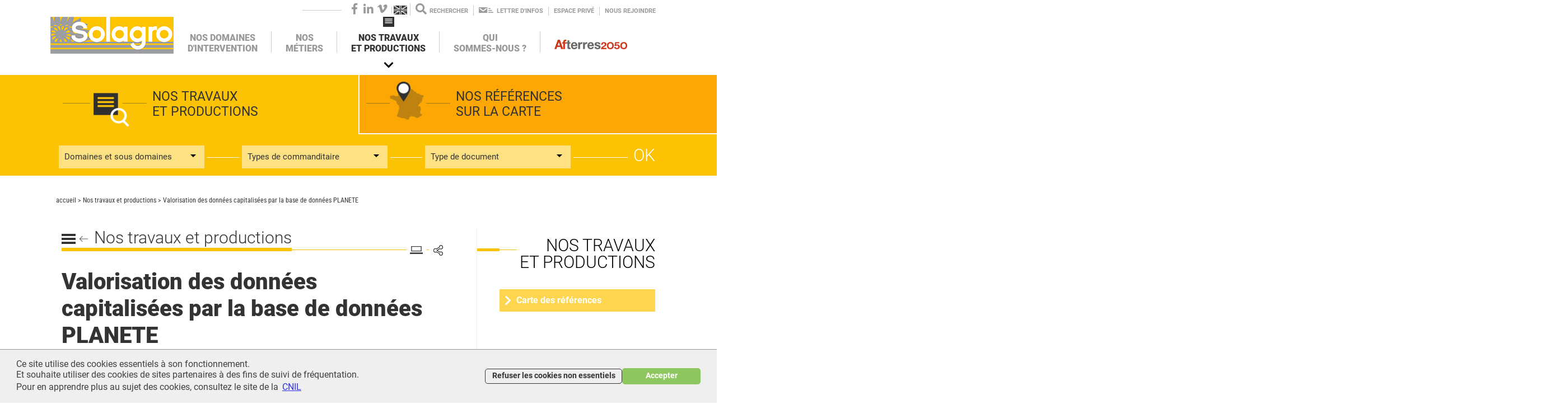

--- FILE ---
content_type: text/html; charset=UTF-8
request_url: https://solagro.org/travaux-et-productions/references/references-planete-mieux-connaitre-les-consommations-energetiques-des-exploitations-agricoles-francaises
body_size: 7745
content:
<!doctype html>
<html class="no-js" lang="fr" prefix="og: https://ogp.me/ns#">
<head>
    <meta charset="utf-8">
    <meta name="viewport" content="width=device-width, initial-scale=1.0">
    <title>Valorisation des données capitalisées par la base de données PLANETE - Solagro</title>

    <link rel="stylesheet" href="/inc/js/vendor/jquery-ui-1.11.4.custom/jquery-ui.min.css">
        <link rel="stylesheet" href="/inc/css/solagro.css?d=1720022653">

                        <!-- Google Tag Manager -->
            <script>const site_gtm = 'GTM-K63LQ5L';</script>
                <script defer data-domain="solagro.org" src="https://plausible.io/js/script.js"></script>
    
    <script src="/inc/js/modernizr.js?v=202004011"></script>
    <script src="/inc/js/vendor/jquery-2.2.4.min.js"></script>
    <script src="/inc/js/vendor/jquery-ui-1.11.4.min.js"></script>

    <base href="/">

    <meta name="description" content="Pour accéder à l’ensemble de nos publications, références et outils, cliquez sur OK !">
    <meta property="og:type" content="article">
<meta property="og:title" content="Valorisation des données capitalisées par la base de données PLANETE">
<meta property="og:url" content="https://solagro.org/travaux-et-productions/references/references-planete-mieux-connaitre-les-consommations-energetiques-des-exploitations-agricoles-francaises">
<meta property="og:image" content="https://solagro.org/images/illu_references_fr/illu_375T4.jpg">
<meta property="og:description" content="Traitement statistique et évaluation des données, création de références.">
<meta property="og:site_name" content="Solagro">    <meta name="google-site-verification" content="svpNlpPssxKthXROAdYu2hr75w_D8DaF2UhqqtSfO8Y">

    <link rel="apple-touch-icon" href="/images/apple-touch-icon.png">
    <link rel="icon" href="favicon.jpg">

    </head>
<body class="page coul-refe with-submenu niv2id-4 niv1id-4">

    
       	<header class="site-header" role="banner">
        <h1 class="site-title no-ordi">
    <a href="/" alt="Retour à l'accueil">
        Solagro, d'autres voies pour l'énergie, l'agriculture et l'environnement.
    </a>
</h1>
<button type="button" id="menu-toggle" class="hamburger" data-target="#menu">
    <div class="icon-bar bar1"></div>
    <div class="icon-bar bar2"></div>
    <div class="icon-bar bar3"></div>
    <span class="sr-only">Menu</span>
</button>
<nav class="nav nav1" id="menu" role="navigation">
    <ul>
        <li class="menu_item">
            <a class="menu_link" href="index.php">Accueil</a>
        </li><!--
     --><li class="menu_item">
            <a id="rub2" class="menu_link" data-action="show-sub" href="agroecologie">Nos domaines <br />
d'intervention</a>
          <ul class="submenu nav nav_n2"><!--
             --><li class="submenu_item coul-agro" style="background-image: url(/images/illustrations_fr/illu_page_12T1.jpg)">
                    <a class="submenu_link" href="nos-domaines-d-intervention/agroecologie">
                        <div class="submenu_intitule">
                            <span class="coul-agro">Agroécologie </span><span class="coul-agro">Biodiversité</span>
                        </div>
                    </a>
                </li><!--
             --><li class="submenu_item coul-alim" style="background-image: url(/images/illustrations_fr/illu_page_564T1.png)">
                    <a class="submenu_link" href="nos-domaines-d-intervention/alimentation">
                        <div class="submenu_intitule">
                            <span class="coul-alim">Alimentation</span>
                        </div>
                    </a>
                </li><!--
             --><li class="submenu_item coul-meth" style="background-image: url(/images/illustrations_fr/illu_page_13T1.jpg)">
                    <a class="submenu_link" href="nos-domaines-d-intervention/methanisation">
                        <div class="submenu_intitule">
                            <span class="coul-meth">Méthanisation</span>
                        </div>
                    </a>
                </li><!--
             --><li class="submenu_item coul-stra" style="background-image: url(/images/illustrations_fr/illu_page_14T1.jpg)">
                    <a class="submenu_link" href="nos-domaines-d-intervention/strategies-territoriales">
                        <div class="submenu_intitule">
                            <span class="coul-stra">Territoires</span>
                        </div>
                    </a>
                </li><!--
             --><li class="submenu_item coul-gazr" style="background-image: url(/images/illustrations_fr/illu_page_15T1.jpg)">
                    <a class="submenu_link" href="nos-domaines-d-intervention/gaz-renouvelables">
                        <div class="submenu_intitule">
                            <span class="coul-gazr">Gaz</span><span class="coul-gazr">renouvelables</span>
                        </div>
                    </a>
                </li><!--
             --><li class="submenu_item coul-clim" style="background-image: url(/images/illustrations_fr/illu_page_466T1.jpg)">
                    <a class="submenu_link" href="nos-domaines-d-intervention/climat">
                        <div class="submenu_intitule">
                            <span class="coul-clim">Climat</span>
                        </div>
                    </a>
                </li><!--
             --><li class="submenu_item coul-fore" style="background-image: url(/images/illustrations_fr/illu_page_11T1.jpg)">
                    <a class="submenu_link" href="nos-domaines-d-intervention/foret-bois">
                        <div class="submenu_intitule">
                            <span class="coul-fore">Forêt-Bois</span>
                        </div>
                    </a>
                </li>            </ul>
        </li><!--
     --><li class="menu_item">
            <a id="rub3" class="menu_link" data-action="show-sub" href="ingenierie-conseil">Nos <br />
métiers</a>
          <ul class="submenu nav nav_n2"><!--
             --><li class="submenu_item coul-inge" style="background-image: url(/images/illustrations_fr/illu_page_16T1.jpg)">
                    <a class="submenu_link" href="nos-metiers/ingenierie-conseil">
                        <div class="submenu_intitule">
                            <span class="coul-inge">Ingénierie</span><span class="coul-inge">conseil</span>
                        </div>
                    </a>
                </li><!--
             --><li class="submenu_item coul-rech" style="background-image: url(/images/illustrations_fr/illu_page_17T1.jpg)">
                    <a class="submenu_link" href="nos-metiers/recherche-prospective">
                        <div class="submenu_intitule">
                            <span class="coul-rech">Recherche</span><span class="coul-rech">prospective</span>
                        </div>
                    </a>
                </li><!--
             --><li class="submenu_item coul-form" style="background-image: url(/images/illustrations_fr/illu_page_18T1.jpg)">
                    <a class="submenu_link" href="nos-metiers/formation-animation">
                        <div class="submenu_intitule">
                            <span class="coul-form">Formation</span><span class="coul-form">animation</span>
                        </div>
                    </a>
                </li>            </ul>
        </li><!--
     --><li class="menu_item open current show-sub menu-ref">
            <a id="rub4" class="menu_link" data-action="show-sub" href="travaux-et-productions">Nos travaux<br />
et productions</a>
<div class="submenu rechercher-docs">
    <div class="boutons-references">
				        <a class="refe-travaux actif" href="travaux-et-productions"><span>Nos travaux<br> et productions</span></a>
				        <a class="refe-carte" href="travaux-et-productions/carte-des-references"><span>Nos références<br> sur la carte</span></a>
    </div>

    <form class="form-ref clearfix" method="post" action="travaux-et-productions">
    <input type="hidden" name="userform" value="chercher_references">
    <span class="form-input">
        <select name="domaine" id="sel_domaine">
            <option value="">Domaines et sous domaines</option>
                        <option value="12-0">Agroécologie 
Biodiversité</option>
                        <option value="564-0">Alimentation</option>
                        <option value="13-0">Méthanisation</option>
                        <option value="14-0">Territoires</option>
                        <option value="15-0">Gaz
renouvelables</option>
                        <option value="466-0">Climat</option>
                        <option value="11-0">Forêt-Bois</option>
                    </select>
    </span>
    <span class="form-input">
        <select name="type_commanditaire" id="sel_type_commanditaire">
            <option value="">Types de commanditaire</option>
                        <option value="AG">Agriculteurs</option>
                        <option value="EA">Etat et agences</option>
                        <option value="COLL">Collectivités</option>
                        <option value="EP">Entreprises privées</option>
                        <option value="EUR">Institutions européennes</option>
                        <option value="AUTR">Autres</option>
                    </select>
    </span>
    <span class="form-input">
        <select name="type_reference" id="sel_type_doc">
            <option value="">Type de document</option>
                        <option value="ref">références</option>
                        <option value="out">Outils</option>
                        <option value="pub">Publications</option>
                    </select>
    </span>
    <input type="submit" name="envoyer" value="Ok">
</form>
</div>
        </li><!--
     --><li class="menu_item">
            <a id="rub5" class="menu_link" data-action="show-sub" href="le-projet">Qui<br />
sommes-nous&nbsp;?</a>
          <ul class="submenu nav nav_n2"><!--
             --><li class="submenu_item coul-quis" style="background-image: url(/images/illustrations_fr/illu_page_19T1.jpg)">
                    <a class="submenu_link" href="qui-sommes-nous/le-projet">
                        <div class="submenu_intitule">
                            <span class="coul-quis">Le projet</span>
                        </div>
                    </a>
                </li><!--
             --><li class="submenu_item coul-quis" style="background-image: url(/images/illustrations_fr/illu_page_20T1.jpg)">
                    <a class="submenu_link" href="qui-sommes-nous/equipe">
                        <div class="submenu_intitule">
                            <span class="coul-quis">L'équipe</span>
                        </div>
                    </a>
                </li><!--
             --><li class="submenu_item coul-quis" style="background-image: url(/images/illustrations_fr/illu_page_22T1.jpg)">
                    <a class="submenu_link" href="qui-sommes-nous/partenaires-et-reseaux">
                        <div class="submenu_intitule">
                            <span class="coul-quis">Partenaires </span><span class="coul-quis">et réseaux</span>
                        </div>
                    </a>
                </li><!--
             --><li class="submenu_item coul-quis" style="background-image: url(/images/illustrations_fr/illu_page_23T1.jpg)">
                    <a class="submenu_link" href="qui-sommes-nous/espace-presse">
                        <div class="submenu_intitule">
                            <span class="coul-quis">Espace presse</span>
                        </div>
                    </a>
                </li><!--
             --><li class="submenu_item coul-quis" style="background-image: url(/images/illustrations_fr/illu_page_21T1.jpg)">
                    <a class="submenu_link" href="qui-sommes-nous/nous-rejoindre">
                        <div class="submenu_intitule">
                            <span class="coul-quis">Nous rejoindre</span>
                        </div>
                    </a>
                </li>            </ul>
        </li><!--
     --><li class="menu_item">
            <a id="rub56" class="menu_link" target=_blank href="http://afterres2050.solagro.org/" title="Allez sur le site d'Afterres 2050">
                <img src="/images/env/univers-afterres2050.png" alt="">
                <span class="sr-only">Afterres 2050</span>
            </a>
            </li>
    </ul>

</nav>

            <nav class="nav nav2" role="navigation">
            <div class="container">
                <ul>
                    <li class="menu_item_soc">
                        <a class="fab fa-facebook-f fa-fw" title="Suivez nous sur Facebook" href="https://www.facebook.com/solagro.asso" target="_blank"><span class="sr-only">Facebook</span></a>
                    </li
                    ><li class="menu_item_soc">
                        <a class="fab fa-linkedin-in fa-fw" title="Suivez nous sur LinkedIn" href="https://www.linkedin.com/company/solagro_fr" target="_blank"><span class="sr-only">LinkedIn</span></a>
                    </li
                    ><li class="menu_item_soc">
                        <a class="fab fa-vimeo-v fa-fw" title="Suivez nous sur Vimeo" href="https://vimeo.com/solagro" target="_blank"><span class="sr-only">Vimeo</span></a>
                    </li>
                    <li class="menu_item">
                        <a class="menu_link drapeau en" href="https://solagro.org/medias/qui-sommes-nous/solagro_english_presentation.pdf" alt="English presentation" title="English presentation">English</a>
                    </li><!--
                 --><li class="menu_item menu-recherche">
                        <a class="menu_link" href="#">rechercher</a>
                        <form id="search" class="form-recherche" action="/" method="GET">
                            <!-- <input type="hidden" name="userform" value="chercher_site"> -->
                            <div class="col col-search">
                                <input type="search" id="s" name="s" value="" placeholder="Recherche">
                            </div>
                            <div class="col col-submit">
                                <input type="submit" id="search_submit" value="OK">
                            </div>
                        </form>
                    </li><!--
                 --><li class="menu_item no-mobile">
                        <a class="menu_link navh43" href="lettre-d-info">Lettre d'infos</a>
                    </li><!--
                 --><li class="menu_item no-mobile">
                        <a class="menu_link navh42" href="espace-prive">Espace privé</a>
                    </li><!--
                 --><li class="menu_item no-mobile">
                        <a class="menu_link navh230" href="https://solagro.org/qui-sommes-nous/nous-rejoindre">Nous rejoindre</a>
                    </li>
                </ul>

            </div>
        </nav>
    </header>

    <main role="main" class="container">
            <nav class="nav-ariane ordi-only">
                                    <a href="index.php">accueil</a> > <a href="travaux-et-productions">Nos travaux  et productions</a> > Valorisation des données capitalisées par la base de données PLANETE        </nav>
        <div class="container row-content">
            <div class="col col-main">

                <article class="page-content">

                    <!-- Titre de la rubrique  -->
<ul class="menu-outils ordi-only">
        <li id="imprimer" class="outil-item"><a class="outil-link" id="print-page" href="javascript:void(0);" target="_blank"><span>Imprimer</span></a></li><!--
 --><li id="partager" class="outil-item"><a class="outil-link" href="javascript:void(0);"><span>Partager</span></a>
        <ul class="reseaux">
            <li class="reseau-item"><a class="reseau-link" data-reseau="email" data-page="https://solagro.org/travaux-et-productions/references/references-planete-mieux-connaitre-les-consommations-energetiques-des-exploitations-agricoles-francaises" id="email" title="Signaler cette page à un ami" href="javascript:void(0);" onclick="MM_openBrWindow('envoyer_ami.php?page=travaux-et-productions/references/references-planete-mieux-connaitre-les-consommations-energetiques-des-exploitations-agricoles-francaises&rubrique_id=4&=&rubrique_id=4', 'envoyer_ami', 'width=750,height=550,menubar=yes,scrollbars=yes,resizable=yes')">Envoyer à un ami</a></li>
            <li class="reseau-item"><a class="reseau-link" data-reseau="linkedin" data-page="https://solagro.org/travaux-et-productions/references/references-planete-mieux-connaitre-les-consommations-energetiques-des-exploitations-agricoles-francaises" id="linkedin" href="javascript:MM_openBrWindow('https://www.linkedin.com/shareArticle?mini=true&url=https://solagro.org/travaux-et-productions/references/references-planete-mieux-connaitre-les-consommations-energetiques-des-exploitations-agricoles-francaises&title=Valorisation des données capitalisées par la base de données PLANETE', 'linkedin', 'width=660,height=436,toolbar=0,status=0,scrollbars=yes,resizable=yes');void(0);" rel="nofollow" title="Partager sur Linkedin">LinkedIn</a></li>

            <li class="reseau-item"><a class="reseau-link" data-reseau="facebook" data-page="https://solagro.org/travaux-et-productions/references/references-planete-mieux-connaitre-les-consommations-energetiques-des-exploitations-agricoles-francaises" id="facebook" href="javascript:MM_openBrWindow('https://www.facebook.com/sharer/sharer.php?u=https://solagro.org/travaux-et-productions/references/references-planete-mieux-connaitre-les-consommations-energetiques-des-exploitations-agricoles-francaises', 'facebook', 'width=660,height=436,toolbar=0,status=0,scrollbars=yes,resizable=yes');void(0);" rel="nofollow" title="Partager sur Facebook">Facebook</a></li>
        </ul>
    </li>
</ul>
<div class="titre-rub"><span class="intitule-rub"><a href="travaux-et-productions"><img src="images/env/retour-liste.png" width="58" height="18"></a>Nos travaux
et productions</span></div>

<h1 class="titre-reference">Valorisation des données capitalisées par la base de données PLANETE</h1>
<div class="paragraphe">
	<h3>Traitement statistique et évaluation des données, création de références.</h3>	<h2>Contexte</h2>
<p><p>L’outil de bilan énergétique PLANETE a été créé par Solagro, avec l’ENESAD, le CEIPAL, le CEDAPAS et le CETA de Thiérache et le soutien de l’ADEME à la fin des années 1990.  Son utilisation s’est développée avec la hausse des prix de l’énergie en 2005-2008 et la mise en place du Plan de performance énergétique par le ministère de l’agriculture en 2009, qui exige la réalisation de diagnostic énergétique d'exploitation.<br />
Entre 1999 et 2010, 3500 diagnostics ont été réalisés par plus de 200 utilisateurs (techniciens d’organismes professionnels agricoles), un peu partout en France. Ils sont venus enrichir cette base de données, riche d'enseignements potentiels.</p></p>	<h2>Objectifs</h2>
<p><p>S'appuyer sur la base de données pour établir des profils de consommations énergétiques des exploitations agricoles françaises, et établir des référentiels par OTEX et plus précisément : <br />
- Quantifier les énergies non renouvelables consommées par les exploitations agricoles<br />
- Connaître la répartition par poste<br />
- Quantifier les « sorties » de l ’exploitation<br />
- Quantifier les émissions de gaz à effet de serre (CO2, CH4, N2O)</p></p>	<h2>Déroulement</h2>
<p><p>- Traitement statistique et évaluation de la base de données.<br />
- Construction de fiches de synthèse par système et OTEX<br />
- Analyse des résultats par OTEX</p></p>		<div class="fond"><h2>Résultats</h2>
<p>11 fiches de synthèses, présentant des résultats par typologie de production ont été élaborées : bovin lait, grandes cultures, ovin caprin lait, bovin viande, porc, volailles, vignes, fruits, légumes, production mixte de bovin lait et cultures.<br />
Les données révèlent une très grande variabilité entre plusieurs exploitations d’un même système, et la difficulté de fixer des valeurs de références.<br />
Il existe des marges de progrès importantes pour les exploitations les plus énergivores. À titre d’exemple, en bovin lait et bovin lait + cultures, les exploitations économes consomment jusqu’à moitié moins d’énergie que les plus énergivores.<br />
Les données permettent de situer les postes de l’exploitation analysée, <br />
d'identifier - par comparaison des pratiques mises en œuvre - des pistes d'améliorations (économie) ou par substitution d’énergie avec des renouvelables.<br />
Les résultats ont également été valorisés dans le cadre du programme de recherche ANR EPAD, piloté par le CIRAD.<br />
PLANETE a participé à la création des fondations d'autres outils de diagnostics énergétiques, climatiques et environnementaux pour l'agriculture.</p></div></div>
<script type="text/javascript" charset="utf-8">
load_map_mobile = true;
</script>                </article>

            </div>

                        <div class="col col-infos">
                                <nav class="nav nav-pages ordi-only" role="navigation">
                    <ul class="">
                        <li class="menu_item level0"><a class="menu_link" href="travaux-et-productions"><span>Nos travaux<br />
et productions</span></a></li>
                                                <li class="menu_item level1">
                            <a class="menu_link" href="/travaux-et-productions/carte-des-references">Carte des références</a>
                        </li>
                                            </ul>
                </nav>
                <!-- Colonne de droite/gauche  Reference -->
<div class="bloc-refs infosliees">
    <div class="infos-generales">
        <h3 class="bloc-title"><span>&nbsp;</span></h3>
        <p>
                    	<strong>Pour :</strong> ADEME<br>
                                	<strong>Date :</strong> 2009-2011<br>
                                                <strong>Domaines :</strong> Agroécologie 
Biodiversité / Climat (Agriculture, énergie, climat)<br>
                                    <strong>Métiers :</strong> Ingénierie
conseil / Recherche
prospective                    </p>
                <p><a target="_blank" href="fiche-pdf-reference-71" class="button">Télécharger au format PDF</a></p>
            </div>

    <div class="infos-complement">

        
                <div class="infos-savoirplus">
            <h3 class="bloc-title"><span>En savoir plus</span></h3>
            <p><a href="http://solagro.org/images/imagesCK/files/publications/f56_014planeteooct02.pdf">Planete : une méthode pour l&#39;analyse énergétique de l&#39;exploitation agricole</a></p>

<p>&nbsp;</p>

<p><strong>Synthèses Planete : </strong></p>

<p><a href="http://solagro.org/images/imagesCK/files/publications/f45_1refplanetegeneralites.pdf">généralités</a></p>

<p><a href="http://solagro.org/images/imagesCK/files/publications/f55_11refplanete2010legumes.pdf">légumes</a></p>

<p><a href="http://solagro.org/images/imagesCK/files/publications/f54_10refplanete2010bovinviande.pdf">bovins viande</a></p>

<p><a href="http://solagro.org/images/imagesCK/files/publications/f51_7refplanete2010porcs.pdf">porcs</a></p>

<p><a href="http://solagro.org/images/imagesCK/files/publications/f49_5refplanete2010-ovinscaprinslaitetcult.pdf">ovins et caprins lait</a></p>

<p><a href="http://solagro.org/images/imagesCK/files/publications/f48_4refplanete2010-bovinlaitcultures.pdf">bovin lait et cultures</a></p>

<p><a href="http://solagro.org/images/imagesCK/files/publications/f50_6viti.pdf">viticulture</a></p>

<p><a href="http://solagro.org/images/imagesCK/files/publications/f52_8volaille.pdf">volaille de chair</a></p>

<p><a href="http://solagro.org/images/imagesCK/files/publications/f53_9-fruits.pdf">arboriculture</a></p>

<p><a href="http://solagro.org/images/imagesCK/files/publications/f47_3refplanete2010gc.pdf">grandes cultures strict</a></p>

<p><a href="http://solagro.org/images/imagesCK/files/publications/f46_2-refplanete2010blaitstrict.pdf">bovins-lait strict</a></p>

<p>&nbsp;</p>

<p><a href="http://solagro.org/images/imagesCK/files/publications/f57_014planete2006synth30pages.pdf">Synthèse 2006 des bilans Planete</a></p>        </div>
        
                <div class="infos-map">
            <h3 class="bloc-title"><span>Carte</span></h3>
            <div id="map" class="carte-col-droite"></div>
        </div>
        
                <div class="infos-illustrations">
            <h3 class="bloc-title"><span>Illustration</span></h3>
                        <a title="agrandir" href="images/illu_references_fr/illu_375T4.jpg" class="lightbox">
                <img class="illu-col-droite" src="images/illu_references_fr/illu_375T2.jpg">
            </a>
            <address>Consommation d’énergie par poste et variabilité La valeur moyenne est pondérée par la SAU des exploitations. Les barres verticales représentent la variabilité des consommations par poste : le point ha</address>
                        </div>
        
    </div>
    		<script>
            window.addEventListener('load', function() {
    		    latLng = L.latLng(47.457784, -0.602876);
    		    var map = L.map('map', {scrollWheelZoom: false}).setView(latLng, 4);
    		    L.tileLayer('https://{s}.tile.openstreetmap.org/{z}/{x}/{y}.png', {
    		        attribution: '&copy; <a href="http://osm.org/copyright">OpenStreetMap</a> contributors'
    		    }).addTo(map);

                let icon = new L.DivIcon({
                    iconSize:     [35, 42],
                    iconAnchor:   [17, 42],
                    className: 'leaflet-pointeur-div',
                    html: '<span class="pointeur-svg domaine-10">'+
                      '<svg><use xlink:href="#marker"></svg></span>'
                });
    		    marker = L.marker(latLng, {icon: icon}).addTo(map);
            });
		</script>
    </div>

            </div> <!-- /.col-infos -->
                    </div> <!-- /.row-content -->

    </main>
    <footer class="site-footer" role="contentinfo">
        <div class="footer-nav">
        <div class="container">
                    <nav class="nav nav3" role="navigation">
                <ul><!--
                 --><li class="menu_item">
                        <a class="menu_link" href="lettre-d-info">Lettre d'info - Transi'store</a><a class="menu_link menu_archives" href="lettre-d-info">archives</a>                    </li><!--
                 --><li class="menu_item">
                        <a class="menu_link" href="contact">Contact</a>                    </li><!--
                 --><li class="menu_item">
                        <a class="menu_link" href="agenda">Agenda</a>                    </li><!--
                 --><li class="menu_item">
                        <a class="menu_link" href="focus">Focus</a>                    </li><!--
                 --><li class="menu_item no-ordi">
                        <a class="menu_link" href="qui-sommes-nous/nous-rejoindre">Adhérer</a>                    </li><!--
                 --><li class="menu_item">
                        <a class="menu_link" href="qui-sommes-nous/espace-presse">Presse</a>                    </li><!--
                 --><li class="menu_item">
                        <a class="menu_link" href="espace-prive">Espace privé</a>                    </li>
                </ul>
            </nav>
                </div>
    </div>


        <div class="footer-mentions container">
        <nav class="nav nav4" role="navigation">
            <ul>
                                <li class="menu_item">
                    <a class="menu_link " href="mentions-legales">Mentions légales</a>
                </li>
                                <li>
                    <a href="#" id="cookies-settings" class="cookies-settings menu_link">Gestion des cookies</a>
                </li>
            </ul>
        </nav>
    </div>
    
    <div class="univers-solagro">
    <style>.univers-solagro{margin:30px 0 0;padding:20px 0;background-color:#fff}.univers-title{position:relative;display:flex;justify-content:center;background:linear-gradient(#fff 50%,#aaa 0,#fff calc(50% + 1px))}.univers-title span{text-transform:uppercase;font-size:15px;padding:0 20px;background-color:#fff}.univers-liste{list-style:none;padding:0;margin:15px;display:flex;flex-flow:row wrap;justify-content:center;align-items:center;grid-gap:15px 40px;gap:15px 40px}.univers-site{flex:0 1 auto}.univers-site-logo{max-height:60px;width:auto}</style>
    <div class="univers-title"><span>L'univers Solagro</span></div>
    <ul class="univers-liste">
                <li class="univers-site solagro">
            <a title="Solagro - Association au service des transitions énergétique, agroécologique et alimentaire" href="https://solagro.org" target="_blank">
                <img class="univers-site-logo" loading="lazy" src="https://solagro.org/images/env/univers-solagro.png">
            </a>
        </li>
                <li class="univers-site osae">
            <a title="Osez l'agroécologie ! La mise en pratique de l'agroécologie" href="https://www.osez-agroecologie.org" target="_blank">
                <img class="univers-site-logo" loading="lazy" src="https://solagro.org/images/env/univers-osae.png">
            </a>
        </li>
                <li class="univers-site herbea">
            <a title="Herbea – La régulation biologique dans les exploitations agricoles" href="https://herbea.org" target="_blank">
                <img class="univers-site-logo" loading="lazy" src="https://solagro.org/images/env/univers-herbea.png">
            </a>
        </li>
                <li class="univers-site dialecte">
            <a title="Dialecte – L'accompagnement des pratiques agricoles respectueuses de l'environnement" href="http://dialecte.solagro.org" target="_blank">
                <img class="univers-site-logo" loading="lazy" src="https://solagro.org/images/env/univers-dialecte.png">
            </a>
        </li>
                <li class="univers-site agriadapt">
            <a title="AWA – L'adaptation des exploitations agricoles au changement climatique" href="https://awa.agriadapt.eu" target="_blank">
                <img class="univers-site-logo" loading="lazy" src="https://solagro.org/images/env/univers-agriadapt.png">
            </a>
        </li>
                <li class="univers-site climadiag">
            <a title="Climadiag Agriculture" href="https://climadiag-agriculture.fr/" target="_blank">
                <img class="univers-site-logo" loading="lazy" src="https://solagro.org/images/env/univers-climadiag.png">
            </a>
        </li>
                <li class="univers-site dab">
            <a title="Diagnostic Action Biodiversité - L'évaluation de la biodiversité dans les fermes" href="https://bpt.biodiversity-performance.eu/" target="_blank">
                <img class="univers-site-logo" loading="lazy" src="https://solagro.org/images/env/univers-dab.png">
            </a>
        </li>
            </ul>
</div>

</footer>

        <iframe height="1" width="1" src="reload.php"></iframe>
    
    <script>
        
        var scrollto = '';
        var adminH = 90;
                adminH = 0;
            </script>

    <div id="popin">
        <button type="button" class="popin-close" onClick="javascript:fermer_popin()">
            <div class="cross"></div>
            <span class="sr-only">Fermer</span>
        </button>
        <div class="container"></div>
    </div>
    <div id="popinnoir"><div id="contpopinnoir"></div></div>

    <script>
        message_popin = "";
    </script>
    
    <script src="/inc/js/plugins.js?d=1706177251"></script>
    <script src="/inc/js/main.js?d=1706177220"></script>
    
            <script src="/inc/js/leaflet.js"></script>
        <svg xmlns="http://www.w3.org/2000/svg" class="sr-only"><symbol id="marker" viewBox="0 0 84 100"><path id="bordure" d="M231.5-.5h48c71.025 10.213 125.192 45.88 162.5 107 38.242 72.167 37.908 144.167-1 216a231.278 231.278 0 01-31 41 10411.357 10411.357 0 01-149.5 148h-10a10551.867 10551.867 0 01-150.5-149c-48.07-52.907-66.737-114.907-56-186C57.737 107.124 95.57 55.624 157.5 22c23.522-11.677 48.189-19.177 74-22.5z" transform="matrix(.19563 0 0 .19531 -8.033 .098)"/><path id="fond" fill="#fff" d="M245.5 75.5c61.496-.853 106.329 25.814 134.5 80 21.031 51.696 14.697 99.696-19 144-39.59 43.748-88.09 58.248-145.5 43.5-53.799-18.803-85.633-56.303-95.5-112.5-4.993-65.938 21.84-113.772 80.5-143.5 14.57-6.073 29.57-9.907 45-11.5z" transform="matrix(.19563 0 0 .19531 -8.033 .098)"/></symbol></svg>        
        <script src="/inc/js/isotope.js"></script>
    
    
</body>
</html>



--- FILE ---
content_type: text/html; charset=UTF-8
request_url: https://solagro.org/reload.php
body_size: 183
content:
<!DOCTYPE html PUBLIC "-//W3C//DTD XHTML 1.0 Strict//EN" 
"http://www.w3.org/TR/xhtml1/DTD/xhtml1-strict.dtd">
<head>
<meta http-equiv="Content-Type" content="text/html; charset=utf-8" />
<meta name="robots" content="noindex, nofollow">
<meta http-equiv="refresh" content="600;URL=reload.php" />
<title>HELLO</title>
</head>

<body>
</body>
</html>

--- FILE ---
content_type: text/css; charset=utf-8
request_url: https://solagro.org/inc/css/solagro.css?d=1720022653
body_size: 36059
content:
.fa,.fab,.fal,.far,.fas{-moz-osx-font-smoothing:grayscale;-webkit-font-smoothing:antialiased;display:inline-block;font-feature-settings:normal;font-style:normal;font-variant:normal;line-height:1;text-rendering:auto}.fa-lg{font-size:1.33333333em;line-height:.75em;vertical-align:-.0667em}.fa-xs{font-size:.75em}.fa-sm{font-size:.875em}.fa-1x{font-size:1em}.fa-2x{font-size:2em}.fa-3x{font-size:3em}.fa-4x{font-size:4em}.fa-5x{font-size:5em}.fa-6x{font-size:6em}.fa-7x{font-size:7em}.fa-8x{font-size:8em}.fa-9x{font-size:9em}.fa-10x{font-size:10em}.fa-fw{text-align:center;width:1.25em}.fa-ul{list-style-type:none;margin-left:10em/4;padding-left:0}.fa-ul>li{position:relative}.fa-li{left:-2em;line-height:inherit;position:absolute;text-align:center;width:2em}.fa-border{border:.08em solid #eee;border-radius:.1em;padding:.2em .25em .15em}.fa-pull-left{float:left}.fa-pull-right{float:right}.fa.fa-pull-left,.fab.fa-pull-left,.fal.fa-pull-left,.far.fa-pull-left,.fas.fa-pull-left{margin-right:.3em}.fa.fa-pull-right,.fab.fa-pull-right,.fal.fa-pull-right,.far.fa-pull-right,.fas.fa-pull-right{margin-left:.3em}.fa-spin{animation:fa-spin 2s linear infinite}.fa-pulse{animation:fa-spin 1s steps(8) infinite}@keyframes fa-spin{0%{transform:rotate(0deg)}to{transform:rotate(1turn)}}.fa-rotate-90{-ms-filter:"progid:DXImageTransform.Microsoft.BasicImage(rotation=1)";transform:rotate(90deg)}.fa-rotate-180{-ms-filter:"progid:DXImageTransform.Microsoft.BasicImage(rotation=2)";transform:rotate(180deg)}.fa-rotate-270{-ms-filter:"progid:DXImageTransform.Microsoft.BasicImage(rotation=3)";transform:rotate(270deg)}.fa-flip-horizontal{-ms-filter:"progid:DXImageTransform.Microsoft.BasicImage(rotation=0, mirror=1)";transform:scaleX(-1)}.fa-flip-vertical{transform:scaleY(-1)}.fa-flip-horizontal.fa-flip-vertical,.fa-flip-vertical{-ms-filter:"progid:DXImageTransform.Microsoft.BasicImage(rotation=2, mirror=1)"}.fa-flip-horizontal.fa-flip-vertical{transform:scale(-1)}:root .fa-flip-horizontal,:root .fa-flip-vertical,:root .fa-rotate-180,:root .fa-rotate-270,:root .fa-rotate-90{filter:none}.fa-stack{display:inline-block;height:2em;line-height:2em;position:relative;vertical-align:middle;width:2em}.fa-stack-1x,.fa-stack-2x{left:0;position:absolute;text-align:center;width:100%}.fa-stack-1x{line-height:inherit}.fa-stack-2x{font-size:2em}.fa-inverse{color:#fff}.fa-500px:before{content:"\f26e"}.fa-accessible-icon:before{content:"\f368"}.fa-accusoft:before{content:"\f369"}.fa-address-book:before{content:"\f2b9"}.fa-address-card:before{content:"\f2bb"}.fa-adjust:before{content:"\f042"}.fa-adn:before{content:"\f170"}.fa-adversal:before{content:"\f36a"}.fa-affiliatetheme:before{content:"\f36b"}.fa-algolia:before{content:"\f36c"}.fa-align-center:before{content:"\f037"}.fa-align-justify:before{content:"\f039"}.fa-align-left:before{content:"\f036"}.fa-align-right:before{content:"\f038"}.fa-allergies:before{content:"\f461"}.fa-amazon:before{content:"\f270"}.fa-amazon-pay:before{content:"\f42c"}.fa-ambulance:before{content:"\f0f9"}.fa-american-sign-language-interpreting:before{content:"\f2a3"}.fa-amilia:before{content:"\f36d"}.fa-anchor:before{content:"\f13d"}.fa-android:before{content:"\f17b"}.fa-angellist:before{content:"\f209"}.fa-angle-double-down:before{content:"\f103"}.fa-angle-double-left:before{content:"\f100"}.fa-angle-double-right:before{content:"\f101"}.fa-angle-double-up:before{content:"\f102"}.fa-angle-down:before{content:"\f107"}.fa-angle-left:before{content:"\f104"}.fa-angle-right:before{content:"\f105"}.fa-angle-up:before{content:"\f106"}.fa-angrycreative:before{content:"\f36e"}.fa-angular:before{content:"\f420"}.fa-app-store:before{content:"\f36f"}.fa-app-store-ios:before{content:"\f370"}.fa-apper:before{content:"\f371"}.fa-apple:before{content:"\f179"}.fa-apple-pay:before{content:"\f415"}.fa-archive:before{content:"\f187"}.fa-arrow-alt-circle-down:before{content:"\f358"}.fa-arrow-alt-circle-left:before{content:"\f359"}.fa-arrow-alt-circle-right:before{content:"\f35a"}.fa-arrow-alt-circle-up:before{content:"\f35b"}.fa-arrow-circle-down:before{content:"\f0ab"}.fa-arrow-circle-left:before{content:"\f0a8"}.fa-arrow-circle-right:before{content:"\f0a9"}.fa-arrow-circle-up:before{content:"\f0aa"}.fa-arrow-down:before{content:"\f063"}.fa-arrow-left:before{content:"\f060"}.fa-arrow-right:before{content:"\f061"}.fa-arrow-up:before{content:"\f062"}.fa-arrows-alt:before{content:"\f0b2"}.fa-arrows-alt-h:before{content:"\f337"}.fa-arrows-alt-v:before{content:"\f338"}.fa-assistive-listening-systems:before{content:"\f2a2"}.fa-asterisk:before{content:"\f069"}.fa-asymmetrik:before{content:"\f372"}.fa-at:before{content:"\f1fa"}.fa-audible:before{content:"\f373"}.fa-audio-description:before{content:"\f29e"}.fa-autoprefixer:before{content:"\f41c"}.fa-avianex:before{content:"\f374"}.fa-aviato:before{content:"\f421"}.fa-aws:before{content:"\f375"}.fa-backward:before{content:"\f04a"}.fa-balance-scale:before{content:"\f24e"}.fa-ban:before{content:"\f05e"}.fa-band-aid:before{content:"\f462"}.fa-bandcamp:before{content:"\f2d5"}.fa-barcode:before{content:"\f02a"}.fa-bars:before{content:"\f0c9"}.fa-baseball-ball:before{content:"\f433"}.fa-basketball-ball:before{content:"\f434"}.fa-bath:before{content:"\f2cd"}.fa-battery-empty:before{content:"\f244"}.fa-battery-full:before{content:"\f240"}.fa-battery-half:before{content:"\f242"}.fa-battery-quarter:before{content:"\f243"}.fa-battery-three-quarters:before{content:"\f241"}.fa-bed:before{content:"\f236"}.fa-beer:before{content:"\f0fc"}.fa-behance:before{content:"\f1b4"}.fa-behance-square:before{content:"\f1b5"}.fa-bell:before{content:"\f0f3"}.fa-bell-slash:before{content:"\f1f6"}.fa-bicycle:before{content:"\f206"}.fa-bimobject:before{content:"\f378"}.fa-binoculars:before{content:"\f1e5"}.fa-birthday-cake:before{content:"\f1fd"}.fa-bitbucket:before{content:"\f171"}.fa-bitcoin:before{content:"\f379"}.fa-bity:before{content:"\f37a"}.fa-black-tie:before{content:"\f27e"}.fa-blackberry:before{content:"\f37b"}.fa-blind:before{content:"\f29d"}.fa-blogger:before{content:"\f37c"}.fa-blogger-b:before{content:"\f37d"}.fa-bluetooth:before{content:"\f293"}.fa-bluetooth-b:before{content:"\f294"}.fa-bold:before{content:"\f032"}.fa-bolt:before{content:"\f0e7"}.fa-bomb:before{content:"\f1e2"}.fa-book:before{content:"\f02d"}.fa-bookmark:before{content:"\f02e"}.fa-bowling-ball:before{content:"\f436"}.fa-box:before{content:"\f466"}.fa-box-open:before{content:"\f49e"}.fa-boxes:before{content:"\f468"}.fa-braille:before{content:"\f2a1"}.fa-briefcase:before{content:"\f0b1"}.fa-briefcase-medical:before{content:"\f469"}.fa-btc:before{content:"\f15a"}.fa-bug:before{content:"\f188"}.fa-building:before{content:"\f1ad"}.fa-bullhorn:before{content:"\f0a1"}.fa-bullseye:before{content:"\f140"}.fa-burn:before{content:"\f46a"}.fa-buromobelexperte:before{content:"\f37f"}.fa-bus:before{content:"\f207"}.fa-buysellads:before{content:"\f20d"}.fa-calculator:before{content:"\f1ec"}.fa-calendar:before{content:"\f133"}.fa-calendar-alt:before{content:"\f073"}.fa-calendar-check:before{content:"\f274"}.fa-calendar-minus:before{content:"\f272"}.fa-calendar-plus:before{content:"\f271"}.fa-calendar-times:before{content:"\f273"}.fa-camera:before{content:"\f030"}.fa-camera-retro:before{content:"\f083"}.fa-capsules:before{content:"\f46b"}.fa-car:before{content:"\f1b9"}.fa-caret-down:before{content:"\f0d7"}.fa-caret-left:before{content:"\f0d9"}.fa-caret-right:before{content:"\f0da"}.fa-caret-square-down:before{content:"\f150"}.fa-caret-square-left:before{content:"\f191"}.fa-caret-square-right:before{content:"\f152"}.fa-caret-square-up:before{content:"\f151"}.fa-caret-up:before{content:"\f0d8"}.fa-cart-arrow-down:before{content:"\f218"}.fa-cart-plus:before{content:"\f217"}.fa-cc-amazon-pay:before{content:"\f42d"}.fa-cc-amex:before{content:"\f1f3"}.fa-cc-apple-pay:before{content:"\f416"}.fa-cc-diners-club:before{content:"\f24c"}.fa-cc-discover:before{content:"\f1f2"}.fa-cc-jcb:before{content:"\f24b"}.fa-cc-mastercard:before{content:"\f1f1"}.fa-cc-paypal:before{content:"\f1f4"}.fa-cc-stripe:before{content:"\f1f5"}.fa-cc-visa:before{content:"\f1f0"}.fa-centercode:before{content:"\f380"}.fa-certificate:before{content:"\f0a3"}.fa-chart-area:before{content:"\f1fe"}.fa-chart-bar:before{content:"\f080"}.fa-chart-line:before{content:"\f201"}.fa-chart-pie:before{content:"\f200"}.fa-check:before{content:"\f00c"}.fa-check-circle:before{content:"\f058"}.fa-check-square:before{content:"\f14a"}.fa-chess:before{content:"\f439"}.fa-chess-bishop:before{content:"\f43a"}.fa-chess-board:before{content:"\f43c"}.fa-chess-king:before{content:"\f43f"}.fa-chess-knight:before{content:"\f441"}.fa-chess-pawn:before{content:"\f443"}.fa-chess-queen:before{content:"\f445"}.fa-chess-rook:before{content:"\f447"}.fa-chevron-circle-down:before{content:"\f13a"}.fa-chevron-circle-left:before{content:"\f137"}.fa-chevron-circle-right:before{content:"\f138"}.fa-chevron-circle-up:before{content:"\f139"}.fa-chevron-down:before{content:"\f078"}.fa-chevron-left:before{content:"\f053"}.fa-chevron-right:before{content:"\f054"}.fa-chevron-up:before{content:"\f077"}.fa-child:before{content:"\f1ae"}.fa-chrome:before{content:"\f268"}.fa-circle:before{content:"\f111"}.fa-circle-notch:before{content:"\f1ce"}.fa-clipboard:before{content:"\f328"}.fa-clipboard-check:before{content:"\f46c"}.fa-clipboard-list:before{content:"\f46d"}.fa-clock:before{content:"\f017"}.fa-clone:before{content:"\f24d"}.fa-closed-captioning:before{content:"\f20a"}.fa-cloud:before{content:"\f0c2"}.fa-cloud-download-alt:before{content:"\f381"}.fa-cloud-upload-alt:before{content:"\f382"}.fa-cloudscale:before{content:"\f383"}.fa-cloudsmith:before{content:"\f384"}.fa-cloudversify:before{content:"\f385"}.fa-code:before{content:"\f121"}.fa-code-branch:before{content:"\f126"}.fa-codepen:before{content:"\f1cb"}.fa-codiepie:before{content:"\f284"}.fa-coffee:before{content:"\f0f4"}.fa-cog:before{content:"\f013"}.fa-cogs:before{content:"\f085"}.fa-columns:before{content:"\f0db"}.fa-comment:before{content:"\f075"}.fa-comment-alt:before{content:"\f27a"}.fa-comment-dots:before{content:"\f4ad"}.fa-comment-slash:before{content:"\f4b3"}.fa-comments:before{content:"\f086"}.fa-compass:before{content:"\f14e"}.fa-compress:before{content:"\f066"}.fa-connectdevelop:before{content:"\f20e"}.fa-contao:before{content:"\f26d"}.fa-copy:before{content:"\f0c5"}.fa-copyright:before{content:"\f1f9"}.fa-couch:before{content:"\f4b8"}.fa-cpanel:before{content:"\f388"}.fa-creative-commons:before{content:"\f25e"}.fa-credit-card:before{content:"\f09d"}.fa-crop:before{content:"\f125"}.fa-crosshairs:before{content:"\f05b"}.fa-css3:before{content:"\f13c"}.fa-css3-alt:before{content:"\f38b"}.fa-cube:before{content:"\f1b2"}.fa-cubes:before{content:"\f1b3"}.fa-cut:before{content:"\f0c4"}.fa-cuttlefish:before{content:"\f38c"}.fa-d-and-d:before{content:"\f38d"}.fa-dashcube:before{content:"\f210"}.fa-database:before{content:"\f1c0"}.fa-deaf:before{content:"\f2a4"}.fa-delicious:before{content:"\f1a5"}.fa-deploydog:before{content:"\f38e"}.fa-deskpro:before{content:"\f38f"}.fa-desktop:before{content:"\f108"}.fa-deviantart:before{content:"\f1bd"}.fa-diagnoses:before{content:"\f470"}.fa-digg:before{content:"\f1a6"}.fa-digital-ocean:before{content:"\f391"}.fa-discord:before{content:"\f392"}.fa-discourse:before{content:"\f393"}.fa-dna:before{content:"\f471"}.fa-dochub:before{content:"\f394"}.fa-docker:before{content:"\f395"}.fa-dollar-sign:before{content:"\f155"}.fa-dolly:before{content:"\f472"}.fa-dolly-flatbed:before{content:"\f474"}.fa-donate:before{content:"\f4b9"}.fa-dot-circle:before{content:"\f192"}.fa-dove:before{content:"\f4ba"}.fa-download:before{content:"\f019"}.fa-draft2digital:before{content:"\f396"}.fa-dribbble:before{content:"\f17d"}.fa-dribbble-square:before{content:"\f397"}.fa-dropbox:before{content:"\f16b"}.fa-drupal:before{content:"\f1a9"}.fa-dyalog:before{content:"\f399"}.fa-earlybirds:before{content:"\f39a"}.fa-edge:before{content:"\f282"}.fa-edit:before{content:"\f044"}.fa-eject:before{content:"\f052"}.fa-elementor:before{content:"\f430"}.fa-ellipsis-h:before{content:"\f141"}.fa-ellipsis-v:before{content:"\f142"}.fa-ember:before{content:"\f423"}.fa-empire:before{content:"\f1d1"}.fa-envelope:before{content:"\f0e0"}.fa-envelope-open:before{content:"\f2b6"}.fa-envelope-square:before{content:"\f199"}.fa-envira:before{content:"\f299"}.fa-eraser:before{content:"\f12d"}.fa-erlang:before{content:"\f39d"}.fa-ethereum:before{content:"\f42e"}.fa-etsy:before{content:"\f2d7"}.fa-euro-sign:before{content:"\f153"}.fa-exchange-alt:before{content:"\f362"}.fa-exclamation:before{content:"\f12a"}.fa-exclamation-circle:before{content:"\f06a"}.fa-exclamation-triangle:before{content:"\f071"}.fa-expand:before{content:"\f065"}.fa-expand-arrows-alt:before{content:"\f31e"}.fa-expeditedssl:before{content:"\f23e"}.fa-external-link-alt:before{content:"\f35d"}.fa-external-link-square-alt:before{content:"\f360"}.fa-eye:before{content:"\f06e"}.fa-eye-dropper:before{content:"\f1fb"}.fa-eye-slash:before{content:"\f070"}.fa-facebook:before{content:"\f09a"}.fa-facebook-f:before{content:"\f39e"}.fa-facebook-messenger:before{content:"\f39f"}.fa-facebook-square:before{content:"\f082"}.fa-fast-backward:before{content:"\f049"}.fa-fast-forward:before{content:"\f050"}.fa-fax:before{content:"\f1ac"}.fa-female:before{content:"\f182"}.fa-fighter-jet:before{content:"\f0fb"}.fa-file:before{content:"\f15b"}.fa-file-alt:before{content:"\f15c"}.fa-file-archive:before{content:"\f1c6"}.fa-file-audio:before{content:"\f1c7"}.fa-file-code:before{content:"\f1c9"}.fa-file-excel:before{content:"\f1c3"}.fa-file-image:before{content:"\f1c5"}.fa-file-medical:before{content:"\f477"}.fa-file-medical-alt:before{content:"\f478"}.fa-file-pdf:before{content:"\f1c1"}.fa-file-powerpoint:before{content:"\f1c4"}.fa-file-video:before{content:"\f1c8"}.fa-file-word:before{content:"\f1c2"}.fa-film:before{content:"\f008"}.fa-filter:before{content:"\f0b0"}.fa-fire:before{content:"\f06d"}.fa-fire-extinguisher:before{content:"\f134"}.fa-firefox:before{content:"\f269"}.fa-first-aid:before{content:"\f479"}.fa-first-order:before{content:"\f2b0"}.fa-firstdraft:before{content:"\f3a1"}.fa-flag:before{content:"\f024"}.fa-flag-checkered:before{content:"\f11e"}.fa-flask:before{content:"\f0c3"}.fa-flickr:before{content:"\f16e"}.fa-flipboard:before{content:"\f44d"}.fa-fly:before{content:"\f417"}.fa-folder:before{content:"\f07b"}.fa-folder-open:before{content:"\f07c"}.fa-font:before{content:"\f031"}.fa-font-awesome:before{content:"\f2b4"}.fa-font-awesome-alt:before{content:"\f35c"}.fa-font-awesome-flag:before{content:"\f425"}.fa-fonticons:before{content:"\f280"}.fa-fonticons-fi:before{content:"\f3a2"}.fa-football-ball:before{content:"\f44e"}.fa-fort-awesome:before{content:"\f286"}.fa-fort-awesome-alt:before{content:"\f3a3"}.fa-forumbee:before{content:"\f211"}.fa-forward:before{content:"\f04e"}.fa-foursquare:before{content:"\f180"}.fa-free-code-camp:before{content:"\f2c5"}.fa-freebsd:before{content:"\f3a4"}.fa-frown:before{content:"\f119"}.fa-futbol:before{content:"\f1e3"}.fa-gamepad:before{content:"\f11b"}.fa-gavel:before{content:"\f0e3"}.fa-gem:before{content:"\f3a5"}.fa-genderless:before{content:"\f22d"}.fa-get-pocket:before{content:"\f265"}.fa-gg:before{content:"\f260"}.fa-gg-circle:before{content:"\f261"}.fa-gift:before{content:"\f06b"}.fa-git:before{content:"\f1d3"}.fa-git-square:before{content:"\f1d2"}.fa-github:before{content:"\f09b"}.fa-github-alt:before{content:"\f113"}.fa-github-square:before{content:"\f092"}.fa-gitkraken:before{content:"\f3a6"}.fa-gitlab:before{content:"\f296"}.fa-gitter:before{content:"\f426"}.fa-glass-martini:before{content:"\f000"}.fa-glide:before{content:"\f2a5"}.fa-glide-g:before{content:"\f2a6"}.fa-globe:before{content:"\f0ac"}.fa-gofore:before{content:"\f3a7"}.fa-golf-ball:before{content:"\f450"}.fa-goodreads:before{content:"\f3a8"}.fa-goodreads-g:before{content:"\f3a9"}.fa-google:before{content:"\f1a0"}.fa-google-drive:before{content:"\f3aa"}.fa-google-play:before{content:"\f3ab"}.fa-google-plus:before{content:"\f2b3"}.fa-google-plus-g:before{content:"\f0d5"}.fa-google-plus-square:before{content:"\f0d4"}.fa-google-wallet:before{content:"\f1ee"}.fa-graduation-cap:before{content:"\f19d"}.fa-gratipay:before{content:"\f184"}.fa-grav:before{content:"\f2d6"}.fa-gripfire:before{content:"\f3ac"}.fa-grunt:before{content:"\f3ad"}.fa-gulp:before{content:"\f3ae"}.fa-h-square:before{content:"\f0fd"}.fa-hacker-news:before{content:"\f1d4"}.fa-hacker-news-square:before{content:"\f3af"}.fa-hand-holding:before{content:"\f4bd"}.fa-hand-holding-heart:before{content:"\f4be"}.fa-hand-holding-usd:before{content:"\f4c0"}.fa-hand-lizard:before{content:"\f258"}.fa-hand-paper:before{content:"\f256"}.fa-hand-peace:before{content:"\f25b"}.fa-hand-point-down:before{content:"\f0a7"}.fa-hand-point-left:before{content:"\f0a5"}.fa-hand-point-right:before{content:"\f0a4"}.fa-hand-point-up:before{content:"\f0a6"}.fa-hand-pointer:before{content:"\f25a"}.fa-hand-rock:before{content:"\f255"}.fa-hand-scissors:before{content:"\f257"}.fa-hand-spock:before{content:"\f259"}.fa-hands:before{content:"\f4c2"}.fa-hands-helping:before{content:"\f4c4"}.fa-handshake:before{content:"\f2b5"}.fa-hashtag:before{content:"\f292"}.fa-hdd:before{content:"\f0a0"}.fa-heading:before{content:"\f1dc"}.fa-headphones:before{content:"\f025"}.fa-heart:before{content:"\f004"}.fa-heartbeat:before{content:"\f21e"}.fa-hips:before{content:"\f452"}.fa-hire-a-helper:before{content:"\f3b0"}.fa-history:before{content:"\f1da"}.fa-hockey-puck:before{content:"\f453"}.fa-home:before{content:"\f015"}.fa-hooli:before{content:"\f427"}.fa-hospital:before{content:"\f0f8"}.fa-hospital-alt:before{content:"\f47d"}.fa-hospital-symbol:before{content:"\f47e"}.fa-hotjar:before{content:"\f3b1"}.fa-hourglass:before{content:"\f254"}.fa-hourglass-end:before{content:"\f253"}.fa-hourglass-half:before{content:"\f252"}.fa-hourglass-start:before{content:"\f251"}.fa-houzz:before{content:"\f27c"}.fa-html5:before{content:"\f13b"}.fa-hubspot:before{content:"\f3b2"}.fa-i-cursor:before{content:"\f246"}.fa-id-badge:before{content:"\f2c1"}.fa-id-card:before{content:"\f2c2"}.fa-id-card-alt:before{content:"\f47f"}.fa-image:before{content:"\f03e"}.fa-images:before{content:"\f302"}.fa-imdb:before{content:"\f2d8"}.fa-inbox:before{content:"\f01c"}.fa-indent:before{content:"\f03c"}.fa-industry:before{content:"\f275"}.fa-info:before{content:"\f129"}.fa-info-circle:before{content:"\f05a"}.fa-instagram:before{content:"\f16d"}.fa-internet-explorer:before{content:"\f26b"}.fa-ioxhost:before{content:"\f208"}.fa-italic:before{content:"\f033"}.fa-itunes:before{content:"\f3b4"}.fa-itunes-note:before{content:"\f3b5"}.fa-java:before{content:"\f4e4"}.fa-jenkins:before{content:"\f3b6"}.fa-joget:before{content:"\f3b7"}.fa-joomla:before{content:"\f1aa"}.fa-js:before{content:"\f3b8"}.fa-js-square:before{content:"\f3b9"}.fa-jsfiddle:before{content:"\f1cc"}.fa-key:before{content:"\f084"}.fa-keyboard:before{content:"\f11c"}.fa-keycdn:before{content:"\f3ba"}.fa-kickstarter:before{content:"\f3bb"}.fa-kickstarter-k:before{content:"\f3bc"}.fa-korvue:before{content:"\f42f"}.fa-language:before{content:"\f1ab"}.fa-laptop:before{content:"\f109"}.fa-laravel:before{content:"\f3bd"}.fa-lastfm:before{content:"\f202"}.fa-lastfm-square:before{content:"\f203"}.fa-leaf:before{content:"\f06c"}.fa-leanpub:before{content:"\f212"}.fa-lemon:before{content:"\f094"}.fa-less:before{content:"\f41d"}.fa-level-down-alt:before{content:"\f3be"}.fa-level-up-alt:before{content:"\f3bf"}.fa-life-ring:before{content:"\f1cd"}.fa-lightbulb:before{content:"\f0eb"}.fa-line:before{content:"\f3c0"}.fa-link:before{content:"\f0c1"}.fa-linkedin:before{content:"\f08c"}.fa-linkedin-in:before{content:"\f0e1"}.fa-linode:before{content:"\f2b8"}.fa-linux:before{content:"\f17c"}.fa-lira-sign:before{content:"\f195"}.fa-list:before{content:"\f03a"}.fa-list-alt:before{content:"\f022"}.fa-list-ol:before{content:"\f0cb"}.fa-list-ul:before{content:"\f0ca"}.fa-location-arrow:before{content:"\f124"}.fa-lock:before{content:"\f023"}.fa-lock-open:before{content:"\f3c1"}.fa-long-arrow-alt-down:before{content:"\f309"}.fa-long-arrow-alt-left:before{content:"\f30a"}.fa-long-arrow-alt-right:before{content:"\f30b"}.fa-long-arrow-alt-up:before{content:"\f30c"}.fa-low-vision:before{content:"\f2a8"}.fa-lyft:before{content:"\f3c3"}.fa-magento:before{content:"\f3c4"}.fa-magic:before{content:"\f0d0"}.fa-magnet:before{content:"\f076"}.fa-male:before{content:"\f183"}.fa-map:before{content:"\f279"}.fa-map-marker:before{content:"\f041"}.fa-map-marker-alt:before{content:"\f3c5"}.fa-map-pin:before{content:"\f276"}.fa-map-signs:before{content:"\f277"}.fa-mars:before{content:"\f222"}.fa-mars-double:before{content:"\f227"}.fa-mars-stroke:before{content:"\f229"}.fa-mars-stroke-h:before{content:"\f22b"}.fa-mars-stroke-v:before{content:"\f22a"}.fa-maxcdn:before{content:"\f136"}.fa-medapps:before{content:"\f3c6"}.fa-medium:before{content:"\f23a"}.fa-medium-m:before{content:"\f3c7"}.fa-medkit:before{content:"\f0fa"}.fa-medrt:before{content:"\f3c8"}.fa-meetup:before{content:"\f2e0"}.fa-meh:before{content:"\f11a"}.fa-mercury:before{content:"\f223"}.fa-microchip:before{content:"\f2db"}.fa-microphone:before{content:"\f130"}.fa-microphone-slash:before{content:"\f131"}.fa-microsoft:before{content:"\f3ca"}.fa-minus:before{content:"\f068"}.fa-minus-circle:before{content:"\f056"}.fa-minus-square:before{content:"\f146"}.fa-mix:before{content:"\f3cb"}.fa-mixcloud:before{content:"\f289"}.fa-mizuni:before{content:"\f3cc"}.fa-mobile:before{content:"\f10b"}.fa-mobile-alt:before{content:"\f3cd"}.fa-modx:before{content:"\f285"}.fa-monero:before{content:"\f3d0"}.fa-money-bill-alt:before{content:"\f3d1"}.fa-moon:before{content:"\f186"}.fa-motorcycle:before{content:"\f21c"}.fa-mouse-pointer:before{content:"\f245"}.fa-music:before{content:"\f001"}.fa-napster:before{content:"\f3d2"}.fa-neuter:before{content:"\f22c"}.fa-newspaper:before{content:"\f1ea"}.fa-nintendo-switch:before{content:"\f418"}.fa-node:before{content:"\f419"}.fa-node-js:before{content:"\f3d3"}.fa-notes-medical:before{content:"\f481"}.fa-npm:before{content:"\f3d4"}.fa-ns8:before{content:"\f3d5"}.fa-nutritionix:before{content:"\f3d6"}.fa-object-group:before{content:"\f247"}.fa-object-ungroup:before{content:"\f248"}.fa-odnoklassniki:before{content:"\f263"}.fa-odnoklassniki-square:before{content:"\f264"}.fa-opencart:before{content:"\f23d"}.fa-openid:before{content:"\f19b"}.fa-opera:before{content:"\f26a"}.fa-optin-monster:before{content:"\f23c"}.fa-osi:before{content:"\f41a"}.fa-outdent:before{content:"\f03b"}.fa-page4:before{content:"\f3d7"}.fa-pagelines:before{content:"\f18c"}.fa-paint-brush:before{content:"\f1fc"}.fa-palfed:before{content:"\f3d8"}.fa-pallet:before{content:"\f482"}.fa-paper-plane:before{content:"\f1d8"}.fa-paperclip:before{content:"\f0c6"}.fa-parachute-box:before{content:"\f4cd"}.fa-paragraph:before{content:"\f1dd"}.fa-paste:before{content:"\f0ea"}.fa-patreon:before{content:"\f3d9"}.fa-pause:before{content:"\f04c"}.fa-pause-circle:before{content:"\f28b"}.fa-paw:before{content:"\f1b0"}.fa-paypal:before{content:"\f1ed"}.fa-pen-square:before{content:"\f14b"}.fa-pencil-alt:before{content:"\f303"}.fa-people-carry:before{content:"\f4ce"}.fa-percent:before{content:"\f295"}.fa-periscope:before{content:"\f3da"}.fa-phabricator:before{content:"\f3db"}.fa-phoenix-framework:before{content:"\f3dc"}.fa-phone:before{content:"\f095"}.fa-phone-slash:before{content:"\f3dd"}.fa-phone-square:before{content:"\f098"}.fa-phone-volume:before{content:"\f2a0"}.fa-php:before{content:"\f457"}.fa-pied-piper:before{content:"\f2ae"}.fa-pied-piper-alt:before{content:"\f1a8"}.fa-pied-piper-hat:before{content:"\f4e5"}.fa-pied-piper-pp:before{content:"\f1a7"}.fa-piggy-bank:before{content:"\f4d3"}.fa-pills:before{content:"\f484"}.fa-pinterest:before{content:"\f0d2"}.fa-pinterest-p:before{content:"\f231"}.fa-pinterest-square:before{content:"\f0d3"}.fa-plane:before{content:"\f072"}.fa-play:before{content:"\f04b"}.fa-play-circle:before{content:"\f144"}.fa-playstation:before{content:"\f3df"}.fa-plug:before{content:"\f1e6"}.fa-plus:before{content:"\f067"}.fa-plus-circle:before{content:"\f055"}.fa-plus-square:before{content:"\f0fe"}.fa-podcast:before{content:"\f2ce"}.fa-poo:before{content:"\f2fe"}.fa-pound-sign:before{content:"\f154"}.fa-power-off:before{content:"\f011"}.fa-prescription-bottle:before{content:"\f485"}.fa-prescription-bottle-alt:before{content:"\f486"}.fa-print:before{content:"\f02f"}.fa-procedures:before{content:"\f487"}.fa-product-hunt:before{content:"\f288"}.fa-pushed:before{content:"\f3e1"}.fa-puzzle-piece:before{content:"\f12e"}.fa-python:before{content:"\f3e2"}.fa-qq:before{content:"\f1d6"}.fa-qrcode:before{content:"\f029"}.fa-question:before{content:"\f128"}.fa-question-circle:before{content:"\f059"}.fa-quidditch:before{content:"\f458"}.fa-quinscape:before{content:"\f459"}.fa-quora:before{content:"\f2c4"}.fa-quote-left:before{content:"\f10d"}.fa-quote-right:before{content:"\f10e"}.fa-random:before{content:"\f074"}.fa-ravelry:before{content:"\f2d9"}.fa-react:before{content:"\f41b"}.fa-readme:before{content:"\f4d5"}.fa-rebel:before{content:"\f1d0"}.fa-recycle:before{content:"\f1b8"}.fa-red-river:before{content:"\f3e3"}.fa-reddit:before{content:"\f1a1"}.fa-reddit-alien:before{content:"\f281"}.fa-reddit-square:before{content:"\f1a2"}.fa-redo:before{content:"\f01e"}.fa-redo-alt:before{content:"\f2f9"}.fa-registered:before{content:"\f25d"}.fa-rendact:before{content:"\f3e4"}.fa-renren:before{content:"\f18b"}.fa-reply:before{content:"\f3e5"}.fa-reply-all:before{content:"\f122"}.fa-replyd:before{content:"\f3e6"}.fa-resolving:before{content:"\f3e7"}.fa-retweet:before{content:"\f079"}.fa-ribbon:before{content:"\f4d6"}.fa-road:before{content:"\f018"}.fa-rocket:before{content:"\f135"}.fa-rocketchat:before{content:"\f3e8"}.fa-rockrms:before{content:"\f3e9"}.fa-rss:before{content:"\f09e"}.fa-rss-square:before{content:"\f143"}.fa-ruble-sign:before{content:"\f158"}.fa-rupee-sign:before{content:"\f156"}.fa-safari:before{content:"\f267"}.fa-sass:before{content:"\f41e"}.fa-save:before{content:"\f0c7"}.fa-schlix:before{content:"\f3ea"}.fa-scribd:before{content:"\f28a"}.fa-search:before{content:"\f002"}.fa-search-minus:before{content:"\f010"}.fa-search-plus:before{content:"\f00e"}.fa-searchengin:before{content:"\f3eb"}.fa-seedling:before{content:"\f4d8"}.fa-sellcast:before{content:"\f2da"}.fa-sellsy:before{content:"\f213"}.fa-server:before{content:"\f233"}.fa-servicestack:before{content:"\f3ec"}.fa-share:before{content:"\f064"}.fa-share-alt:before{content:"\f1e0"}.fa-share-alt-square:before{content:"\f1e1"}.fa-share-square:before{content:"\f14d"}.fa-shekel-sign:before{content:"\f20b"}.fa-shield-alt:before{content:"\f3ed"}.fa-ship:before{content:"\f21a"}.fa-shipping-fast:before{content:"\f48b"}.fa-shirtsinbulk:before{content:"\f214"}.fa-shopping-bag:before{content:"\f290"}.fa-shopping-basket:before{content:"\f291"}.fa-shopping-cart:before{content:"\f07a"}.fa-shower:before{content:"\f2cc"}.fa-sign:before{content:"\f4d9"}.fa-sign-in-alt:before{content:"\f2f6"}.fa-sign-language:before{content:"\f2a7"}.fa-sign-out-alt:before{content:"\f2f5"}.fa-signal:before{content:"\f012"}.fa-simplybuilt:before{content:"\f215"}.fa-sistrix:before{content:"\f3ee"}.fa-sitemap:before{content:"\f0e8"}.fa-skyatlas:before{content:"\f216"}.fa-skype:before{content:"\f17e"}.fa-slack:before{content:"\f198"}.fa-slack-hash:before{content:"\f3ef"}.fa-sliders-h:before{content:"\f1de"}.fa-slideshare:before{content:"\f1e7"}.fa-smile:before{content:"\f118"}.fa-smoking:before{content:"\f48d"}.fa-snapchat:before{content:"\f2ab"}.fa-snapchat-ghost:before{content:"\f2ac"}.fa-snapchat-square:before{content:"\f2ad"}.fa-snowflake:before{content:"\f2dc"}.fa-sort:before{content:"\f0dc"}.fa-sort-alpha-down:before{content:"\f15d"}.fa-sort-alpha-up:before{content:"\f15e"}.fa-sort-amount-down:before{content:"\f160"}.fa-sort-amount-up:before{content:"\f161"}.fa-sort-down:before{content:"\f0dd"}.fa-sort-numeric-down:before{content:"\f162"}.fa-sort-numeric-up:before{content:"\f163"}.fa-sort-up:before{content:"\f0de"}.fa-soundcloud:before{content:"\f1be"}.fa-space-shuttle:before{content:"\f197"}.fa-speakap:before{content:"\f3f3"}.fa-spinner:before{content:"\f110"}.fa-spotify:before{content:"\f1bc"}.fa-square:before{content:"\f0c8"}.fa-square-full:before{content:"\f45c"}.fa-stack-exchange:before{content:"\f18d"}.fa-stack-overflow:before{content:"\f16c"}.fa-star:before{content:"\f005"}.fa-star-half:before{content:"\f089"}.fa-staylinked:before{content:"\f3f5"}.fa-steam:before{content:"\f1b6"}.fa-steam-square:before{content:"\f1b7"}.fa-steam-symbol:before{content:"\f3f6"}.fa-step-backward:before{content:"\f048"}.fa-step-forward:before{content:"\f051"}.fa-stethoscope:before{content:"\f0f1"}.fa-sticker-mule:before{content:"\f3f7"}.fa-sticky-note:before{content:"\f249"}.fa-stop:before{content:"\f04d"}.fa-stop-circle:before{content:"\f28d"}.fa-stopwatch:before{content:"\f2f2"}.fa-strava:before{content:"\f428"}.fa-street-view:before{content:"\f21d"}.fa-strikethrough:before{content:"\f0cc"}.fa-stripe:before{content:"\f429"}.fa-stripe-s:before{content:"\f42a"}.fa-studiovinari:before{content:"\f3f8"}.fa-stumbleupon:before{content:"\f1a4"}.fa-stumbleupon-circle:before{content:"\f1a3"}.fa-subscript:before{content:"\f12c"}.fa-subway:before{content:"\f239"}.fa-suitcase:before{content:"\f0f2"}.fa-sun:before{content:"\f185"}.fa-superpowers:before{content:"\f2dd"}.fa-superscript:before{content:"\f12b"}.fa-supple:before{content:"\f3f9"}.fa-sync:before{content:"\f021"}.fa-sync-alt:before{content:"\f2f1"}.fa-syringe:before{content:"\f48e"}.fa-table:before{content:"\f0ce"}.fa-table-tennis:before{content:"\f45d"}.fa-tablet:before{content:"\f10a"}.fa-tablet-alt:before{content:"\f3fa"}.fa-tablets:before{content:"\f490"}.fa-tachometer-alt:before{content:"\f3fd"}.fa-tag:before{content:"\f02b"}.fa-tags:before{content:"\f02c"}.fa-tape:before{content:"\f4db"}.fa-tasks:before{content:"\f0ae"}.fa-taxi:before{content:"\f1ba"}.fa-telegram:before{content:"\f2c6"}.fa-telegram-plane:before{content:"\f3fe"}.fa-tencent-weibo:before{content:"\f1d5"}.fa-terminal:before{content:"\f120"}.fa-text-height:before{content:"\f034"}.fa-text-width:before{content:"\f035"}.fa-th:before{content:"\f00a"}.fa-th-large:before{content:"\f009"}.fa-th-list:before{content:"\f00b"}.fa-themeisle:before{content:"\f2b2"}.fa-thermometer:before{content:"\f491"}.fa-thermometer-empty:before{content:"\f2cb"}.fa-thermometer-full:before{content:"\f2c7"}.fa-thermometer-half:before{content:"\f2c9"}.fa-thermometer-quarter:before{content:"\f2ca"}.fa-thermometer-three-quarters:before{content:"\f2c8"}.fa-thumbs-down:before{content:"\f165"}.fa-thumbs-up:before{content:"\f164"}.fa-thumbtack:before{content:"\f08d"}.fa-ticket-alt:before{content:"\f3ff"}.fa-times:before{content:"\f00d"}.fa-times-circle:before{content:"\f057"}.fa-tint:before{content:"\f043"}.fa-toggle-off:before{content:"\f204"}.fa-toggle-on:before{content:"\f205"}.fa-trademark:before{content:"\f25c"}.fa-train:before{content:"\f238"}.fa-transgender:before{content:"\f224"}.fa-transgender-alt:before{content:"\f225"}.fa-trash:before{content:"\f1f8"}.fa-trash-alt:before{content:"\f2ed"}.fa-tree:before{content:"\f1bb"}.fa-trello:before{content:"\f181"}.fa-tripadvisor:before{content:"\f262"}.fa-trophy:before{content:"\f091"}.fa-truck:before{content:"\f0d1"}.fa-truck-loading:before{content:"\f4de"}.fa-truck-moving:before{content:"\f4df"}.fa-tty:before{content:"\f1e4"}.fa-tumblr:before{content:"\f173"}.fa-tumblr-square:before{content:"\f174"}.fa-tv:before{content:"\f26c"}.fa-twitch:before{content:"\f1e8"}.fa-twitter:before{content:"\f099"}.fa-twitter-square:before{content:"\f081"}.fa-typo3:before{content:"\f42b"}.fa-uber:before{content:"\f402"}.fa-uikit:before{content:"\f403"}.fa-umbrella:before{content:"\f0e9"}.fa-underline:before{content:"\f0cd"}.fa-undo:before{content:"\f0e2"}.fa-undo-alt:before{content:"\f2ea"}.fa-uniregistry:before{content:"\f404"}.fa-universal-access:before{content:"\f29a"}.fa-university:before{content:"\f19c"}.fa-unlink:before{content:"\f127"}.fa-unlock:before{content:"\f09c"}.fa-unlock-alt:before{content:"\f13e"}.fa-untappd:before{content:"\f405"}.fa-upload:before{content:"\f093"}.fa-usb:before{content:"\f287"}.fa-user:before{content:"\f007"}.fa-user-circle:before{content:"\f2bd"}.fa-user-md:before{content:"\f0f0"}.fa-user-plus:before{content:"\f234"}.fa-user-secret:before{content:"\f21b"}.fa-user-times:before{content:"\f235"}.fa-users:before{content:"\f0c0"}.fa-ussunnah:before{content:"\f407"}.fa-utensil-spoon:before{content:"\f2e5"}.fa-utensils:before{content:"\f2e7"}.fa-vaadin:before{content:"\f408"}.fa-venus:before{content:"\f221"}.fa-venus-double:before{content:"\f226"}.fa-venus-mars:before{content:"\f228"}.fa-viacoin:before{content:"\f237"}.fa-viadeo:before{content:"\f2a9"}.fa-viadeo-square:before{content:"\f2aa"}.fa-vial:before{content:"\f492"}.fa-vials:before{content:"\f493"}.fa-viber:before{content:"\f409"}.fa-video:before{content:"\f03d"}.fa-video-slash:before{content:"\f4e2"}.fa-vimeo:before{content:"\f40a"}.fa-vimeo-square:before{content:"\f194"}.fa-vimeo-v:before{content:"\f27d"}.fa-vine:before{content:"\f1ca"}.fa-vk:before{content:"\f189"}.fa-vnv:before{content:"\f40b"}.fa-volleyball-ball:before{content:"\f45f"}.fa-volume-down:before{content:"\f027"}.fa-volume-off:before{content:"\f026"}.fa-volume-up:before{content:"\f028"}.fa-vuejs:before{content:"\f41f"}.fa-warehouse:before{content:"\f494"}.fa-weibo:before{content:"\f18a"}.fa-weight:before{content:"\f496"}.fa-weixin:before{content:"\f1d7"}.fa-whatsapp:before{content:"\f232"}.fa-whatsapp-square:before{content:"\f40c"}.fa-wheelchair:before{content:"\f193"}.fa-whmcs:before{content:"\f40d"}.fa-wifi:before{content:"\f1eb"}.fa-wikipedia-w:before{content:"\f266"}.fa-window-close:before{content:"\f410"}.fa-window-maximize:before{content:"\f2d0"}.fa-window-minimize:before{content:"\f2d1"}.fa-window-restore:before{content:"\f2d2"}.fa-windows:before{content:"\f17a"}.fa-wine-glass:before{content:"\f4e3"}.fa-won-sign:before{content:"\f159"}.fa-wordpress:before{content:"\f19a"}.fa-wordpress-simple:before{content:"\f411"}.fa-wpbeginner:before{content:"\f297"}.fa-wpexplorer:before{content:"\f2de"}.fa-wpforms:before{content:"\f298"}.fa-wrench:before{content:"\f0ad"}.fa-x-ray:before{content:"\f497"}.fa-xbox:before{content:"\f412"}.fa-xing:before{content:"\f168"}.fa-xing-square:before{content:"\f169"}.fa-y-combinator:before{content:"\f23b"}.fa-yahoo:before{content:"\f19e"}.fa-yandex:before{content:"\f413"}.fa-yandex-international:before{content:"\f414"}.fa-yelp:before{content:"\f1e9"}.fa-yen-sign:before{content:"\f157"}.fa-yoast:before{content:"\f2b1"}.fa-youtube:before{content:"\f167"}.fa-youtube-square:before{content:"\f431"}.sr-only{border:0;clip:rect(0,0,0,0);border:0!important;height:1px;height:1px!important;margin:-1px;overflow:hidden;overflow:hidden!important;padding:0;padding:0!important;position:absolute;position:absolute!important;width:1px;width:1px!important;clip:rect(1px,1px,1px,1px)!important}.sr-only-focusable:active,.sr-only-focusable:focus{clip:auto;height:auto;margin:0;overflow:visible;position:static;width:auto}@font-face{font-family:Font Awesome\ 5 Free;font-style:normal;font-weight:900;src:url(fonts/fontawesome-free-5.0.10/webfonts/fa-solid-900.eot);src:url(fonts/fontawesome-free-5.0.10/webfonts/fa-solid-900.eot?#iefix) format("embedded-opentype"),url(fonts/fontawesome-free-5.0.10/webfonts/fa-solid-900.woff2) format("woff2"),url(fonts/fontawesome-free-5.0.10/webfonts/fa-solid-900.woff) format("woff"),url(fonts/fontawesome-free-5.0.10/webfonts/fa-solid-900.ttf) format("truetype"),url(fonts/fontawesome-free-5.0.10/webfonts/fa-solid-900.svg#fontawesome) format("svg")}.fa,.fas{font-family:Font Awesome\ 5 Free;font-weight:900}@font-face{font-family:Font Awesome\ 5 Brands;font-style:normal;font-weight:400;src:url(fonts/fontawesome-free-5.0.10/webfonts/fa-brands-400.eot);src:url(fonts/fontawesome-free-5.0.10/webfonts/fa-brands-400.eot?#iefix) format("embedded-opentype"),url(fonts/fontawesome-free-5.0.10/webfonts/fa-brands-400.woff2) format("woff2"),url(fonts/fontawesome-free-5.0.10/webfonts/fa-brands-400.woff) format("woff"),url(fonts/fontawesome-free-5.0.10/webfonts/fa-brands-400.ttf) format("truetype"),url(fonts/fontawesome-free-5.0.10/webfonts/fa-brands-400.svg#fontawesome) format("svg")}.fab{font-family:Font Awesome\ 5 Brands}@font-face{font-family:Roboto;font-style:italic;font-weight:400;src:url(https://fonts.gstatic.com/s/roboto/v30/KFOkCnqEu92Fr1Mu51xIIzc.ttf) format("truetype")}@font-face{font-family:Roboto;font-style:italic;font-weight:700;src:url(https://fonts.gstatic.com/s/roboto/v30/KFOjCnqEu92Fr1Mu51TzBic6CsE.ttf) format("truetype")}@font-face{font-family:Roboto;font-style:normal;font-weight:300;src:url(https://fonts.gstatic.com/s/roboto/v30/KFOlCnqEu92Fr1MmSU5fBBc9.ttf) format("truetype")}@font-face{font-family:Roboto;font-style:normal;font-weight:400;src:url(https://fonts.gstatic.com/s/roboto/v30/KFOmCnqEu92Fr1Mu4mxP.ttf) format("truetype")}@font-face{font-family:Roboto;font-style:normal;font-weight:500;src:url(https://fonts.gstatic.com/s/roboto/v30/KFOlCnqEu92Fr1MmEU9fBBc9.ttf) format("truetype")}@font-face{font-family:Roboto;font-style:normal;font-weight:700;src:url(https://fonts.gstatic.com/s/roboto/v30/KFOlCnqEu92Fr1MmWUlfBBc9.ttf) format("truetype")}@font-face{font-family:Roboto;font-style:normal;font-weight:900;src:url(https://fonts.gstatic.com/s/roboto/v30/KFOlCnqEu92Fr1MmYUtfBBc9.ttf) format("truetype")}@font-face{font-family:Roboto Condensed;font-style:normal;font-weight:400;src:url(https://fonts.gstatic.com/s/robotocondensed/v27/ieVo2ZhZI2eCN5jzbjEETS9weq8-_d6T_POl0fRJeyWyosBO5Xk.ttf) format("truetype")}html{font-family:sans-serif}body{margin:0}article,aside,details,figcaption,figure,footer,header,hgroup,main,menu,nav,section,summary{display:block}audio,canvas,progress,video{display:inline-block;vertical-align:baseline}audio:not([controls]){display:none;height:0}[hidden],template{display:none}a{background-color:transparent}a:active,a:hover{outline:0}abbr[title]{border-bottom:1px dotted}b,strong{font-weight:700}dfn{font-style:italic}mark{background:#ff0;color:#000}small{font-size:80%}sub,sup{font-size:75%;line-height:0;position:relative;vertical-align:baseline}sup{top:-.5em}sub{bottom:-.25em}figure{margin:1em 40px}hr{box-sizing:content-box;height:0}pre{overflow:auto}code,kbd,pre,samp{font-family:monospace,monospace;font-size:1em}button,input,optgroup,select,textarea{font:inherit;margin:0}button{overflow:visible}button,select{text-transform:none}button,html input[type=button],input[type=reset],input[type=submit]{-webkit-appearance:button;cursor:pointer}button[disabled],html input[disabled]{cursor:default}button::-moz-focus-inner,input::-moz-focus-inner{border:0;padding:0}input{line-height:normal}input[type=checkbox],input[type=radio]{box-sizing:border-box;padding:0}input[type=number]::-webkit-inner-spin-button,input[type=number]::-webkit-outer-spin-button{height:auto}input[type=search]{-webkit-appearance:textfield;box-sizing:content-box}input[type=search]::-webkit-search-cancel-button,input[type=search]::-webkit-search-decoration{-webkit-appearance:none}fieldset{border:1px solid silver;margin:0 2px;padding:.35em .625em .75em}legend{border:0;padding:0}textarea{overflow:auto}optgroup{font-weight:700}table{border-collapse:collapse;border-spacing:0}.test-sprite{background-color:#d8d8d5;padding:10px}.test-sprite div{margin:10px}.gazr{background-color:#03798f}.agro,.gazr{border:0 solid #fff;border-width:5px 10px}.agro{background-color:#00a05b}.sprite{background-image:url(/images/env/sprite-solagro.png);background-repeat:no-repeat;display:block}.flecheFineD,.flecheFineG{height:21px;width:32px}.flecheFineD{background-position:0 0}.flecheFineG{background-position:-50px 0}.flecheFineB,.flecheFineH{height:32px;width:21px}.flecheFineH{background-position:-100px 0}.flecheFineB{background-position:-150px 0}.flecheColeurD,.flecheColeurG{height:39px;width:36px}.flecheColeurD{background-position:-200px 0}.flecheColeurG{background-position:-250px 0}.flecheBlancheB,.flecheBlancheH,.flecheNoireB,.flecheNoireH{height:12px;width:18px}.flecheNoireH{background-position:-300px 0}.flecheNoireB{background-position:-350px 0}.flecheBlancheH{background-position:-300px -50px}.flecheBlancheB{background-position:-350px -50px}.flecheBlancheD,.flecheBlancheG{height:18px;width:10px}.flecheBlancheD{background-position:-400px 0}.flecheBlancheG{background-position:-450px 0}.pictoRubrique{height:21px;width:34px}.pictoRubrique.rub1{background-position:-500px 0}.pictoRubrique.rub2{background-position:-550px 0}.pictoRubrique.rub3{background-position:-600px 0}.pictoRubrique.rub4{background-position:-650px 0}.pictoRubrique.rub5{background-position:-700px 0}.nav2 .menu_link.drapeau.en{background-position:-750px 0}.nav2 .menu_link.drapeau.en:hover{background-position:-750px -50px}.nav2 .menu_link.drapeau.fr{background-position:-800px 0}.nav2 .menu_link.drapeau.fr:hover{background-position:-800px -50px}.pictoBlog{background-position:-850px 0;height:26px;width:30px}.loupeBlanche,.loupeNoire{height:30px;width:30px}.loupeBlanche{background-position:-900px 0}.loupeNoire{background-position:-950px 0}.miniFlecheB,.miniFlecheH{height:5px;width:10px}.miniFlecheH{background-position:-1000px 0}.miniFlecheB{background-position:-1050px 0}.pictoCarte,.pictoListe{height:30px;width:25px}.pictoListe{background-position:-1100px 0}.pictoCarte{background-position:-1150px 0}.checkbox{background-position:-1200px 0;height:15px;width:15px}.checkbox.selec{background-position:-1200px -50px}.outils.print{background-position:-1250px 0;height:14px;width:24px}.outils.plus{background-position:-1300px 0;height:16px;width:16px}.outils.ami,.outils.f,.outils.in,.outils.t{height:19px;width:26px}.outils.ami{background-position:-1350px 0}.outils.ami:hover{background-position:-1350px -50px}.outils.in{background-position:-1400px 0}.outils.in:hover{background-position:-1400px -50px}.outils.f{background-position:-1450px 0}.outils.f:hover{background-position:-1450px -50px}.outils.t{background-position:-1500px 0}.outils.t:hover{background-position:-1500px -50px}.hr,.hr-footer{border:0 solid #fff;border-width:10px 0;height:25px;width:100%}.hr{background-position:-1100px -250px}.hr-footer{background-color:#fff;background-position:-1100px -275px;border-color:#d8d8d5}html{box-sizing:border-box;font-size:62.5%;font-size:.625em;-webkit-text-size-adjust:100%;-ms-text-size-adjust:100%;overflow-x:hidden}*,:after,:before{background-repeat:no-repeat;box-sizing:inherit}body{background-color:#fff;color:#333;font-family:Roboto,Arial,sans-serif;font-size:1.6em;line-height:1.5;min-width:320px;overflow-x:hidden}#popin{background-color:#fff;border:3px solid #d3a303;box-shadow:0 0 5px #999;color:#000;display:none;font-family:Arial,Helvetica,sans-serif;font-size:13px;left:5%;position:absolute;right:5%;top:0;z-index:10}#popin .popin-close{background-color:#e95e11;background-color:#d3a303;border-radius:0;height:35px;left:auto;position:absolute;right:0;top:0;width:35px}#popin .popin-close .cross{height:100%;left:auto;top:0}#popin .container{max-width:100%;padding:0 1em}a{-webkit-text-decoration:none;text-decoration:none;transition:all,.2s,ease-out}a:active,a:focus,a:hover{-webkit-text-decoration:underline;text-decoration:underline}.p-like,blockquote,caption,details,dl,figure,label,ol,p,pre,td,textarea,th,ul{line-height:1.5;margin-bottom:0;margin-top:.5em}.italic,address,cite,em,i,var{font-style:italic}hr{border:0;border-top:1px solid #ccc;display:block;height:1px;margin:1em 0;padding:0}audio,canvas,iframe,img,svg,video{vertical-align:middle}fieldset{border:0;margin:0;padding:0}textarea{resize:vertical}embed,img,object,video{max-width:100%}body>img,embed,object,video{width:100%}img{border:0;box-sizing:border-box;-ms-interpolation-mode:bicubic;height:auto;vertical-align:middle}svg:not(:root){overflow:hidden}img:not([src$=".svg"]){height:auto}blockquote,figure{margin-left:0;margin-right:0}.h1-like:first-child,.h2-like:first-child,.h3-like:first-child,.h4-like:first-child,.h5-like:first-child,.h6-like:first-child,.p-like:first-child,blockquote:first-child,dl:first-child,h1:first-child,h2:first-child,h3:first-child,h4:first-child,h5:first-child,h6:first-child,ol:first-child,p:first-child,pre:first-child,ul:first-child{margin-top:0}li .p-like,li ol,li p,li ul{margin-bottom:0;margin-top:0}blockquote,code,img,input,pre,svg,table,td,textarea,video{max-width:100%}.modal{background-color:transparent;bottom:0;display:none;left:0;position:fixed;right:0;top:0;z-index:9}.ordi-only,.tablette-only{display:none!important}.row:after,.row:before{content:" ";display:table}.row:after{clear:both}.col{margin:0 auto;width:100%}.container{margin:0 auto;max-width:1100px;position:relative}.container:after,.container:before{content:" ";display:table}.container:after{clear:both}.container{padding:0 10px}.site-header{margin-bottom:40px;position:relative}.site-title{background-image:url(/images/env/logo-solagro.png);background-size:contain;height:54px;margin:0 auto;position:relative;text-indent:-9999px;width:180px;z-index:1}.site-title a{display:block}.popin{left:0;opacity:.95;padding:.5em 1em 100vh;position:absolute;right:0;top:0;transform:scale(0);transition:all,.15s,ease-out;z-index:20}.popin.open{transform:scale(1)}.popin-close{background-color:inherit;border:0 solid transparent;display:block;height:55px;padding:0;position:relative;width:100%}.popin-close .cross{background-color:#fff;height:100%;position:absolute;right:50%;top:0;transform:rotate(45deg);width:1px}.popin-close .cross:after{background-color:inherit;content:"";display:block;height:100%;position:absolute;transform:rotate(90deg);width:100%}.nav ul{list-style:none;margin:0;padding:0}.nav ul a{display:block;-webkit-text-decoration:none;text-decoration:none;text-transform:uppercase}.hamburger{background-color:#fff;border:0 solid transparent;height:54px;left:0;position:absolute;top:0;width:54px;z-index:10}.hamburger .icon-bar{background-color:#000;height:5px;left:10.5px;position:absolute;transition:all,.2s,ease-out;width:33px}.hamburger .icon-bar:first-child{top:13.5px}.hamburger .icon-bar:nth-child(2){top:24.5px}.hamburger .icon-bar:nth-child(3){bottom:13.5px}.hamburger.active .icon-bar{height:1px;top:26.5px}.hamburger.active .icon-bar:first-child{transform:rotate(45deg)}.hamburger.active .icon-bar:nth-child(2){opacity:0}.hamburger.active .icon-bar:nth-child(3){transform:rotate(-45deg)}.nav1{background-color:#fff;border:4px solid #ccc;border-left-width:0;color:#333;left:0;margin-top:54px;max-width:100%;padding:30px 0;position:absolute;top:0;transform:translateX(-100vw);transition:all,.25s,ease-out;width:400px;z-index:1500}.is-sticky .nav1{z-index:15}.nav1.open{transform:translateX(0)}.nav1 .menu_item{border:solid #ccc;border-width:1px 0 0;font-size:1.6em;font-weight:800;overflow:hidden;position:relative}.nav1 .menu_item:first-child{border:0}.nav1 .menu_item:first-child .menu_link:before{content:none}.nav1 .menu_item:nth-child(2) .menu_link:before{background-position:-500px 0}.nav1 .menu_item:nth-child(3) .menu_link:before{background-position:-550px 0}.nav1 .menu_item:nth-child(4) .menu_link:before{background-position:-600px 0}.nav1 .menu_item:nth-child(5) .menu_link:before{background-position:-650px 0}.nav1 .menu_item:nth-child(6) .menu_link:before{background-position:-700px 0}.nav1 .menu_item.open{margin:0 0 40px}.nav1 .menu_item.open .submenu{display:block;max-height:400px;position:static}.nav1 .menu_item.added .menu_link:before{content:none}.nav1 .menu_link{line-height:1.2;padding:.5em .5em .5em 50px;position:relative}.nav1 .menu_link:before{background-image:url(../../images/env/sprite-solagro.png?v=170320);background-repeat:no-repeat;content:"";display:block;height:21px;left:8px;position:absolute;top:50%;transform:translateY(-50%);width:34px}.nav1 .menu_link#rub56{font-size:1.3em;line-height:2;text-transform:none}.nav1 .menu_link,.nav1 .submenu_link{color:#999}.nav1 .menu_link.current,.nav1 .menu_link:focus,.nav1 .menu_link:hover,.nav1 .submenu_link.current,.nav1 .submenu_link:focus,.nav1 .submenu_link:hover{color:#000}.nav1 .submenu{max-height:0;position:absolute;text-align:left;transition:max-height,.4s,ease-out}.nav1 .submenu_item{background-size:0;border:0;font-weight:400;margin:0 0 6px}.nav1 .submenu_item.coul-{background-color:#d3a303}.nav1 .submenu_item.coul-fore{background-color:#f49c00}.nav1 .submenu_item.coul-agro{background-color:#00a05b}.nav1 .submenu_item.coul-meth{background-color:#486c6f}.nav1 .submenu_item.coul-stra{background-color:#52a73b}.nav1 .submenu_item.coul-gazr{background-color:#03798f}.nav1 .submenu_item.coul-inge{background-color:#ab7445}.nav1 .submenu_item.coul-rech{background-color:#c84749}.nav1 .submenu_item.coul-form{background-color:#e75f24}.nav1 .submenu_item.coul-quis{background-color:#d3a303}.nav1 .submenu_item.coul-clim{background-color:#8d5854}.nav1 .submenu_item.coul-alim{background-color:#a03786}.nav1 .submenu_item.coul-refe{background-color:#fcc304}.nav1 .submenu_item.coul-agen{background-color:#e95e11}.nav1 .submenu_item.coul-focu{background-color:#27b6bc}.nav1 .submenu_item.coul-blog{background-color:#cb3727}.nav1 .submenu_item.coul-quis .submenu_intitule span:after{content:none}.nav1 .submenu_item.current .submenu_link:after{background-image:url(../../images/env/sprite-solagro.png?v=170320);background-position:-400px 0;background-repeat:no-repeat;content:"";height:18px;position:absolute;right:10px;top:50%;transform:translateY(-50%);width:10px}.nav1 .submenu_link{padding:7px 20px 7px 70px;position:relative}.refe-travaux{background-color:#fcc304}.refe-travaux:focus,.refe-travaux:hover{background-color:#fdd54f}.refe-carte{background-color:#fca704}.refe-carte:focus,.refe-carte:hover{background-color:#fdb936}.rechercher-docs{background-color:#fcc304;margin-top:1em;padding:10px 10px 20px}.carte-ref .rechercher-docs{background-color:#fca704}.rechercher-docs a{color:inherit}.rechercher-docs .boutons-references{display:flex;margin:-10px -10px 0}.rechercher-docs .boutons-references>*{flex:1}.rechercher-docs .refe-carte,.rechercher-docs .refe-travaux{border:solid #fff;border-width:0 0 2px;flex:0;font-size:18px;font-weight:400;padding:20px 10px;text-transform:uppercase}.rechercher-docs .refe-carte.actif,.rechercher-docs .refe-travaux.actif{border:0;flex:1}.rechercher-docs .refe-carte.actif:focus,.rechercher-docs .refe-carte.actif:hover,.rechercher-docs .refe-travaux.actif:focus,.rechercher-docs .refe-travaux.actif:hover{background-color:inherit}.rechercher-docs .refe-carte.actif span,.rechercher-docs .refe-travaux.actif span{display:inline-block}.rechercher-docs .refe-carte:before,.rechercher-docs .refe-travaux:before{content:"";display:inline-block;height:46px;margin-right:5px;vertical-align:middle;width:38px}.rechercher-docs .refe-carte span,.rechercher-docs .refe-travaux span{color:#333;display:none;line-height:1.2;vertical-align:middle}.rechercher-docs .refe-travaux{border-right-width:2px}.rechercher-docs .refe-travaux:before{background-image:url(/images/env/travaux-liste-petit.png)}.rechercher-docs .refe-carte{border-left-width:2px}.rechercher-docs .refe-carte:before{background-image:url(/images/env/travaux-carte-petit.png)}.rechercher-docs.submenu .carte-notice,.rechercher-docs.submenu .form-ref{padding:15px 0 0}.rechercher-docs .carte-notice{font-size:16px;line-height:1.2;padding-top:10px;text-align:center}.rechercher-docs .titre{font-size:23px;font-weight:400;margin:15px 0;padding:0 0 0 45px;position:relative;text-transform:uppercase}.rechercher-docs .titre:before{background-image:url(../../images/env/sprite-solagro.png?v=170320);background-position:-900px 0;background-repeat:no-repeat;content:"";display:inline-block;height:30px;left:0;margin-right:15px;position:absolute;vertical-align:text-bottom;width:30px}.submenu_intitule{color:#fff;font-size:18px}.submenu_intitule span:after{content:" / "}.submenu_intitule span:last-child:after{content:none}.form-ref{position:relative}.page-content .form-ref{padding-top:20px}.form-ref .form-input{background-color:#fcc304;display:block;padding:0 5px 5px;position:relative;width:100%}.form-ref select{background-color:#fee182;border:0;font-size:15px;font-weight:300;padding:10px;width:100%}.form-ref input[type=submit]{background-color:#fcc304;border:0;color:#fff;display:block;font-size:30px;font-weight:300;margin:15px auto 0;padding:0 10px;position:relative;text-transform:uppercase}.form-ref input[type=submit]:focus,.form-ref input[type=submit]:hover{color:#333}.ui-widget-content{background-color:#fee182}.ui-selectmenu-menu .ui-menu-item{background-color:#fee182;font-size:15px;font-weight:400;padding:10px}.ui-selectmenu-menu .ui-state-focus{background-color:#fcc304;background-image:none;color:#000;margin:0}.ui-selectmenu-button{background-color:#fee182}.ui-selectmenu-button span.ui-icon{height:5px;width:10px}#sel_domaine-menu{max-height:500px}#sel_type_doc-button span.ui-selectmenu-text:before{background-image:url(../../images/env/sprite-solagro.png?v=170320);background-repeat:no-repeat;content:none;display:block;float:left;height:35px;margin-top:-5px;width:50px}#sel_type_doc-button[aria-activedescendant=ui-id-2] span.ui-selectmenu-text:before{background-position:-1700px 0;content:"";margin-top:-8px}#sel_type_doc-button[aria-activedescendant=ui-id-3] span.ui-selectmenu-text:before{background-position:-1750px 0;content:""}#sel_type_doc-button[aria-activedescendant=ui-id-4] span.ui-selectmenu-text:before{background-position:-1800px 0;content:""}#sel_type_doc-button.ui-corner-top span.ui-selectmenu-text:before{content:none}#sel_type_doc-menu .ui-menu-item{padding-left:40px}#sel_type_doc-menu .ui-menu-item span{background-image:url(../../images/env/sprite-solagro.png?v=170320);background-repeat:no-repeat;display:inline-block;height:35px;vertical-align:middle;width:35px}#sel_type_doc-menu .ui-menu-item:first-child{padding-left:10px}#sel_type_doc-menu .ui-menu-item .icon-ref{background-position:-1700px 0}#sel_type_doc-menu .ui-menu-item .icon-out{background-position:-1750px 0}#sel_type_doc-menu .ui-menu-item .icon-pub{background-position:-1800px 0}.ui-widget{font-family:Roboto,Arial,sans-serif}.ui-selectmenu-menu{max-width:calc(100% - 40px)}.ui-selectmenu-menu .ui-menu{background-image:none;border:0;border-radius:0;padding:0}.ui-selectmenu-menu .ui-menu-item{border:0;width:100%}.ui-selectmenu-button{background-image:none;border:0;border-radius:0;color:#333;font-size:15px;font-weight:400;max-width:100%;padding:10px;width:100%}.ui-selectmenu-button span.ui-selectmenu-text{padding:0}.ui-selectmenu-button span.ui-icon{background-image:url(../../images/env/sprite-solagro.png?v=170320);background-position:-1000px 0;height:10px;margin-top:0;transform:translateY(-50%);width:18px}#sel-nav-pages{display:none}#sel-nav-pages-button{display:block;margin:1.5em 0;width:100%!important}.coul- #sel-nav-pages-button{background-color:#d3a303}.coul-fore #sel-nav-pages-button{background-color:#f49c00}.coul-agro #sel-nav-pages-button{background-color:#00a05b}.coul-meth #sel-nav-pages-button{background-color:#486c6f}.coul-stra #sel-nav-pages-button{background-color:#52a73b}.coul-gazr #sel-nav-pages-button{background-color:#03798f}.coul-inge #sel-nav-pages-button{background-color:#ab7445}.coul-rech #sel-nav-pages-button{background-color:#c84749}.coul-form #sel-nav-pages-button{background-color:#e75f24}.coul-quis #sel-nav-pages-button{background-color:#d3a303}.coul-refe #sel-nav-pages-button{background-color:#fcc304}.coul-agen #sel-nav-pages-button{background-color:#e95e11}.coul-focu #sel-nav-pages-button{background-color:#27b6bc}.coul-blog #sel-nav-pages-button{background-color:#cb3727}.coul-clim #sel-nav-pages-button{background-color:#8d5854}.coul-alim #sel-nav-pages-button{background-color:#a03786}#sel-nav-pages-button .ui-selectmenu-text{color:#fff;font-size:15px;font-weight:700;padding-right:20px}#sel-nav-pages-menu{overflow:visible}.coul- #sel-nav-pages-menu .ui-menu{background-color:#e0bf4f}.coul-fore #sel-nav-pages-menu .ui-menu{background-color:#f7ba4d}.coul-agro #sel-nav-pages-menu .ui-menu{background-color:#4dbd8c}.coul-meth #sel-nav-pages-menu .ui-menu{background-color:#7f989a}.coul-stra #sel-nav-pages-menu .ui-menu{background-color:#86c176}.coul-gazr #sel-nav-pages-menu .ui-menu{background-color:#4fa1b1}.coul-inge #sel-nav-pages-menu .ui-menu{background-color:#c49e7d}.coul-rech #sel-nav-pages-menu .ui-menu{background-color:#d97e80}.coul-form #sel-nav-pages-menu .ui-menu{background-color:#ee8f66}.coul-quis #sel-nav-pages-menu .ui-menu{background-color:#e0bf4f}.coul-clim #sel-nav-pages-menu .ui-menu{background-color:#af8a87}.coul-alim #sel-nav-pages-menu .ui-menu{background-color:#bd73aa}.coul-refe #sel-nav-pages-menu .ui-menu{background-color:#fdd54f}.coul-agen #sel-nav-pages-menu .ui-menu{background-color:#f08e58}.coul-focu #sel-nav-pages-menu .ui-menu{background-color:#68ccd0}.coul-blog #sel-nav-pages-menu .ui-menu{background-color:#db7368}#sel-nav-pages-menu .ui-menu-item{border:solid #fff;border-width:1px 0 0;margin-left:0}.coul- #sel-nav-pages-menu .ui-menu-item{background-color:#e0bf4f}.coul-fore #sel-nav-pages-menu .ui-menu-item{background-color:#f7ba4d}.coul-agro #sel-nav-pages-menu .ui-menu-item{background-color:#4dbd8c}.coul-meth #sel-nav-pages-menu .ui-menu-item{background-color:#7f989a}.coul-stra #sel-nav-pages-menu .ui-menu-item{background-color:#86c176}.coul-gazr #sel-nav-pages-menu .ui-menu-item{background-color:#4fa1b1}.coul-inge #sel-nav-pages-menu .ui-menu-item{background-color:#c49e7d}.coul-rech #sel-nav-pages-menu .ui-menu-item{background-color:#d97e80}.coul-form #sel-nav-pages-menu .ui-menu-item{background-color:#ee8f66}.coul-quis #sel-nav-pages-menu .ui-menu-item{background-color:#e0bf4f}.coul-clim #sel-nav-pages-menu .ui-menu-item{background-color:#af8a87}.coul-alim #sel-nav-pages-menu .ui-menu-item{background-color:#bd73aa}.coul-refe #sel-nav-pages-menu .ui-menu-item{background-color:#fdd54f}.coul-agen #sel-nav-pages-menu .ui-menu-item{background-color:#f08e58}.coul-focu #sel-nav-pages-menu .ui-menu-item{background-color:#68ccd0}.coul-blog #sel-nav-pages-menu .ui-menu-item{background-color:#db7368}#sel-nav-pages-menu .ui-menu-item.first{border:0}#sel-nav-pages-menu .ui-menu-item.first .menu_link{display:block;padding-left:10px;text-transform:uppercase}#sel-nav-pages-menu .ui-menu-item.first .menu_link:before{content:none}#sel-nav-pages-menu .ui-menu-item.current,#sel-nav-pages-menu .ui-menu-item.ui-state-active,#sel-nav-pages-menu .ui-menu-item.ui-state-focus,#sel-nav-pages-menu .ui-menu-item.ui-state-hover{background-image:none;margin:0}.coul- #sel-nav-pages-menu .ui-menu-item.current,.coul- #sel-nav-pages-menu .ui-menu-item.ui-state-active,.coul- #sel-nav-pages-menu .ui-menu-item.ui-state-focus,.coul- #sel-nav-pages-menu .ui-menu-item.ui-state-hover{background-color:#d3a303}.coul-fore #sel-nav-pages-menu .ui-menu-item.current,.coul-fore #sel-nav-pages-menu .ui-menu-item.ui-state-active,.coul-fore #sel-nav-pages-menu .ui-menu-item.ui-state-focus,.coul-fore #sel-nav-pages-menu .ui-menu-item.ui-state-hover{background-color:#f49c00}.coul-agro #sel-nav-pages-menu .ui-menu-item.current,.coul-agro #sel-nav-pages-menu .ui-menu-item.ui-state-active,.coul-agro #sel-nav-pages-menu .ui-menu-item.ui-state-focus,.coul-agro #sel-nav-pages-menu .ui-menu-item.ui-state-hover{background-color:#00a05b}.coul-meth #sel-nav-pages-menu .ui-menu-item.current,.coul-meth #sel-nav-pages-menu .ui-menu-item.ui-state-active,.coul-meth #sel-nav-pages-menu .ui-menu-item.ui-state-focus,.coul-meth #sel-nav-pages-menu .ui-menu-item.ui-state-hover{background-color:#486c6f}.coul-stra #sel-nav-pages-menu .ui-menu-item.current,.coul-stra #sel-nav-pages-menu .ui-menu-item.ui-state-active,.coul-stra #sel-nav-pages-menu .ui-menu-item.ui-state-focus,.coul-stra #sel-nav-pages-menu .ui-menu-item.ui-state-hover{background-color:#52a73b}.coul-gazr #sel-nav-pages-menu .ui-menu-item.current,.coul-gazr #sel-nav-pages-menu .ui-menu-item.ui-state-active,.coul-gazr #sel-nav-pages-menu .ui-menu-item.ui-state-focus,.coul-gazr #sel-nav-pages-menu .ui-menu-item.ui-state-hover{background-color:#03798f}.coul-inge #sel-nav-pages-menu .ui-menu-item.current,.coul-inge #sel-nav-pages-menu .ui-menu-item.ui-state-active,.coul-inge #sel-nav-pages-menu .ui-menu-item.ui-state-focus,.coul-inge #sel-nav-pages-menu .ui-menu-item.ui-state-hover{background-color:#ab7445}.coul-rech #sel-nav-pages-menu .ui-menu-item.current,.coul-rech #sel-nav-pages-menu .ui-menu-item.ui-state-active,.coul-rech #sel-nav-pages-menu .ui-menu-item.ui-state-focus,.coul-rech #sel-nav-pages-menu .ui-menu-item.ui-state-hover{background-color:#c84749}.coul-form #sel-nav-pages-menu .ui-menu-item.current,.coul-form #sel-nav-pages-menu .ui-menu-item.ui-state-active,.coul-form #sel-nav-pages-menu .ui-menu-item.ui-state-focus,.coul-form #sel-nav-pages-menu .ui-menu-item.ui-state-hover{background-color:#e75f24}.coul-quis #sel-nav-pages-menu .ui-menu-item.current,.coul-quis #sel-nav-pages-menu .ui-menu-item.ui-state-active,.coul-quis #sel-nav-pages-menu .ui-menu-item.ui-state-focus,.coul-quis #sel-nav-pages-menu .ui-menu-item.ui-state-hover{background-color:#d3a303}.coul-refe #sel-nav-pages-menu .ui-menu-item.current,.coul-refe #sel-nav-pages-menu .ui-menu-item.ui-state-active,.coul-refe #sel-nav-pages-menu .ui-menu-item.ui-state-focus,.coul-refe #sel-nav-pages-menu .ui-menu-item.ui-state-hover{background-color:#fcc304}.coul-agen #sel-nav-pages-menu .ui-menu-item.current,.coul-agen #sel-nav-pages-menu .ui-menu-item.ui-state-active,.coul-agen #sel-nav-pages-menu .ui-menu-item.ui-state-focus,.coul-agen #sel-nav-pages-menu .ui-menu-item.ui-state-hover{background-color:#e95e11}.coul-focu #sel-nav-pages-menu .ui-menu-item.current,.coul-focu #sel-nav-pages-menu .ui-menu-item.ui-state-active,.coul-focu #sel-nav-pages-menu .ui-menu-item.ui-state-focus,.coul-focu #sel-nav-pages-menu .ui-menu-item.ui-state-hover{background-color:#27b6bc}.coul-blog #sel-nav-pages-menu .ui-menu-item.current,.coul-blog #sel-nav-pages-menu .ui-menu-item.ui-state-active,.coul-blog #sel-nav-pages-menu .ui-menu-item.ui-state-focus,.coul-blog #sel-nav-pages-menu .ui-menu-item.ui-state-hover{background-color:#cb3727}.coul-clim #sel-nav-pages-menu .ui-menu-item.current,.coul-clim #sel-nav-pages-menu .ui-menu-item.ui-state-active,.coul-clim #sel-nav-pages-menu .ui-menu-item.ui-state-focus,.coul-clim #sel-nav-pages-menu .ui-menu-item.ui-state-hover{background-color:#8d5854}.coul-alim #sel-nav-pages-menu .ui-menu-item.current,.coul-alim #sel-nav-pages-menu .ui-menu-item.ui-state-active,.coul-alim #sel-nav-pages-menu .ui-menu-item.ui-state-focus,.coul-alim #sel-nav-pages-menu .ui-menu-item.ui-state-hover{background-color:#a03786}#sel-nav-pages-menu .ui-menu-item.current .menu_link{padding:.5em 28px .5em 10px}#sel-nav-pages-menu .ui-menu-item.current .menu_link:before{content:none}#sel-nav-pages-menu .ui-menu-item.current .menu_link:after{content:""}#sel-nav-pages-menu .ui-menu-item .menu_link{color:#fff;display:block;font-size:15px;font-weight:700;padding:.5em 1em .5em 40px;position:relative;text-transform:none}#sel-nav-pages-menu .ui-menu-item .menu_link:after,#sel-nav-pages-menu .ui-menu-item .menu_link:before{background-image:url(../../images/env/sprite-solagro.png?v=170320);position:absolute;top:50%;transform:translateY(-50%);vertical-align:middle}#sel-nav-pages-menu .ui-menu-item .menu_link:before{background-position:-400px 0;content:"";height:18px;left:20px;width:10px}#sel-nav-pages-menu .ui-menu-item .menu_link:after{background-position:-350px -50px;height:10px;right:0;width:18px}.nav2{height:100%;left:0;position:absolute;top:0;width:100%}.nav2 ul{float:right}.nav2 .menu_item,.nav2 .menu_item_soc{display:inline-block;height:54px;margin-left:10px}.nav2 .menu_item:first-child,.nav2 .menu_item_soc:first-child{margin-left:0}.nav2 .menu_item.no-mobile,.nav2 .menu_item_soc,.nav2 .menu_item_soc.no-mobile{display:none}.nav2 .menu-recherche .menu_link{background-image:url(../../images/env/sprite-solagro.png?v=170320);background-position:-950px 0;background-repeat:no-repeat;height:30px;width:30px}.nav2 .menu_link{position:relative;text-indent:-9999px;top:50%;transform:translateY(-50%)}.nav2 .menu_link.drapeau{background-image:url(../../images/env/sprite-solagro.png?v=170320);background-position:-750px 0;height:16px;text-indent:-9999px;transition:none;width:26px}.form-recherche{display:none;position:absolute;z-index:10}.form-recherche .col-search{height:100%;overflow:hidden;padding-left:15px;padding-right:54px;width:100%}.form-recherche .col-submit{height:42px;position:absolute;right:0;top:0;width:42px}.form-recherche.open{display:inline-block;height:100%;right:0;top:0;width:100%}.form-recherche.open .col-submit{height:54px;width:54px}.form-recherche.open input[type=submit]{height:100%;width:100%}.form-recherche input{border:0;box-sizing:border-box}.form-recherche input[type=search]{background-color:#e8e8e6;color:#333;height:100%;padding:0 .5em;width:100%;z-index:1}.form-recherche input[type=submit]{background-color:#fff;font-weight:700;height:30px;margin-right:0;padding:0;width:30px;z-index:2}main{padding:0 10px}.bloc-infos{margin-bottom:60px;position:relative}.bloc-infos:after,.bloc-infos:before{content:" ";display:table}.bloc-infos:after{clear:both}.bloc-infos a{-webkit-text-decoration:none;text-decoration:none}.bloc-infos .btn{display:block;font-size:14px;font-size:16px;font-weight:800;font-weight:400;line-height:1;margin:1em 0 0;padding:.6em;text-align:center;text-transform:uppercase}.bloc-infos .btn:focus,.bloc-infos .btn:hover{-webkit-text-decoration:none;text-decoration:none}.bloc-infos .btn-agenda{background-color:#fff;border:1px solid #e95e11;color:#e95e11!important}.bloc-infos .btn-agenda.current,.bloc-infos .btn-agenda.selected,.bloc-infos .btn-agenda:active,.bloc-infos .btn-agenda:hover{background-color:#e95e11!important;color:#fff!important;-webkit-text-decoration:none;text-decoration:none}.bloc-infos .btn-focus{background-color:#fff;border:1px solid #27b6bc;color:#27b6bc!important}.bloc-infos .btn-focus.current,.bloc-infos .btn-focus.selected,.bloc-infos .btn-focus:active,.bloc-infos .btn-focus:hover{background-color:#27b6bc!important;color:#fff!important;-webkit-text-decoration:none;text-decoration:none}.bloc-infos .btn-refs{background-color:#fff;border:1px solid #fcc304;color:#fcc304!important}.bloc-infos .btn-refs.current,.bloc-infos .btn-refs.selected,.bloc-infos .btn-refs:active,.bloc-infos .btn-refs:hover{background-color:#fcc304!important;color:#fff!important;-webkit-text-decoration:none;text-decoration:none}.bloc-infos .btn-blog{background-color:#fff;border:1px solid #cb3727;color:#cb3727!important}.bloc-infos .btn-blog.current,.bloc-infos .btn-blog.selected,.bloc-infos .btn-blog:active,.bloc-infos .btn-blog:hover{background-color:#cb3727!important;color:#fff!important;-webkit-text-decoration:none;text-decoration:none}.bloc-infos a[class*=btn-]{border-width:3px}.bloc-infos .rslides_nav{background-image:url(../../images/env/sprite-solagro.png?v=170320);background-repeat:no-repeat;height:39px;left:0;position:absolute;text-indent:-9999px;top:15px;width:36px}.bloc-infos .rslides_nav.next:focus,.bloc-infos .rslides_nav.next:hover,.bloc-infos .rslides_nav.prev:focus,.bloc-infos .rslides_nav.prev:hover{background-color:#333}.bloc-infos .rslides_nav.prev{background-position:-250px 0}.bloc-infos .rslides_nav.next{background-position:-200px 0;left:35px}.bloc-infos.bloc-agenda .rslides_nav{background-color:#e95e11}.bloc-infos.bloc-focus .rslides_nav{background-color:#27b6bc}.bloc-infos .slider{clear:left;overflow:hidden;width:100%}.bloc-infos .slider .hslide{left:0;position:relative;transition:left .4s ease-out;width:150000px}.bloc-infos .slider .hslide div{display:inline-block}.bloc-infos .slider-nav{background-image:url(../../images/env/sprite-solagro.png?v=170320);background-repeat:no-repeat;display:inline-block;height:39px;text-indent:-9999px;width:36px}.bloc-infos .slider-nav.prev{background-position:-250px 0}.bloc-infos .slider-nav.next{background-position:-200px 0}.bloc-infos .slide{float:left;width:280px}.bloc-title{font-size:30px;font-weight:300;margin:25px 0;position:relative;text-align:right;text-transform:uppercase}.bloc-title:before{background-image:url(../../images/env/sprite-solagro.png?v=170320);background-position:-1100px -250px;content:"";display:block;height:5px;left:0;position:absolute;right:0;top:20px;z-index:-1}.bloc-agenda .bloc-title:after,.bloc-agenda .bloc-title:before{background-color:#e95e11}.bloc-focus .bloc-title:after,.bloc-focus .bloc-title:before{background-color:#27b6bc}.bloc-refs .bloc-title:after,.bloc-refs .bloc-title:before,.infos-complement .bloc-title:after,.infos-complement .bloc-title:before,.infos-generales .bloc-title:after,.infos-generales .bloc-title:before{background-color:#fcc304}.bloc-blog .bloc-title:after,.bloc-blog .bloc-title:before{background-color:#cb3727}.bloc-title span{background-color:#fff;display:inline-block;line-height:1;padding:0 0 0 5px}.bloc-agenda .slider-nav{background-color:#e95e11}.bloc-agenda .evt-date{background-color:#404040;color:#fff;font-size:12px;font-weight:400;padding:.5em 1em;position:relative;text-align:center}.bloc-agenda .evt-date:after{border:2 solid transparent;border-top-color:#404040;content:"";display:block;height:0;left:50%;position:absolute;top:100%;transform:translateX(-50%);width:0}.bloc-agenda .evt-titre{color:#e95e11;font-size:18px;font-weight:900;line-height:1.2}.bloc-agenda .evt-desc{font-size:12px;font-weight:400}.bloc-focus{color:#404040}.bloc-focus .slider-nav{background-color:#27b6bc}.bloc-focus .focus-titre{font-size:18px;font-weight:900;line-height:1.2}.bloc-focus .focus-desc{font-size:12px;font-weight:400}.bloc-refs .refs-liste{list-style:none;margin:0;padding:0}.bloc-refs .refs-item{border:solid #fcc304;border-width:1px 0 0}.bloc-refs .refs-item:first-child{border:0}.bloc-refs .refs-item a{color:#404040;display:block;font-size:14px;font-weight:900;line-height:1.3;padding:.5em 0;text-transform:uppercase}.infos-complement{margin-top:50px}.infos-complement>div{margin-bottom:50px}.infos-complement div a{color:#fcc304}.infos-colinfos .bloc-title{font-size:30px;font-weight:300;margin:25px 0;position:relative;text-align:right;text-transform:uppercase}.infos-colinfos .bloc-title:before{background-image:url(../../images/env/sprite-solagro.png?v=170320);background-position:-1100px -250px;content:"";display:block;height:5px;left:-40;position:absolute;right:0;top:20px;z-index:-1}.coul- .infos-colinfos .bloc-title:after,.coul- .infos-colinfos .bloc-title:before{background-color:#d3a303}.coul-fore .infos-colinfos .bloc-title:after,.coul-fore .infos-colinfos .bloc-title:before{background-color:#f49c00}.coul-agro .infos-colinfos .bloc-title:after,.coul-agro .infos-colinfos .bloc-title:before{background-color:#00a05b}.coul-meth .infos-colinfos .bloc-title:after,.coul-meth .infos-colinfos .bloc-title:before{background-color:#486c6f}.coul-stra .infos-colinfos .bloc-title:after,.coul-stra .infos-colinfos .bloc-title:before{background-color:#52a73b}.coul-gazr .infos-colinfos .bloc-title:after,.coul-gazr .infos-colinfos .bloc-title:before{background-color:#03798f}.coul-inge .infos-colinfos .bloc-title:after,.coul-inge .infos-colinfos .bloc-title:before{background-color:#ab7445}.coul-rech .infos-colinfos .bloc-title:after,.coul-rech .infos-colinfos .bloc-title:before{background-color:#c84749}.coul-form .infos-colinfos .bloc-title:after,.coul-form .infos-colinfos .bloc-title:before{background-color:#e75f24}.coul-quis .infos-colinfos .bloc-title:after,.coul-quis .infos-colinfos .bloc-title:before{background-color:#d3a303}.coul-refe .infos-colinfos .bloc-title:after,.coul-refe .infos-colinfos .bloc-title:before{background-color:#fcc304}.coul-agen .infos-colinfos .bloc-title:after,.coul-agen .infos-colinfos .bloc-title:before{background-color:#e95e11}.coul-focu .infos-colinfos .bloc-title:after,.coul-focu .infos-colinfos .bloc-title:before{background-color:#27b6bc}.coul-blog .infos-colinfos .bloc-title:after,.coul-blog .infos-colinfos .bloc-title:before{background-color:#cb3727}.coul-clim .infos-colinfos .bloc-title:after,.coul-clim .infos-colinfos .bloc-title:before{background-color:#8d5854}.coul-alim .infos-colinfos .bloc-title:after,.coul-alim .infos-colinfos .bloc-title:before{background-color:#a03786}.infos-colinfos .texte-infocol{color:#333;padding-bottom:15px}.infos-colinfos .texte-infocol .dateactu{color:#999;font-size:12px}.coul- .infos-colinfos .texte-infocol a{color:#d3a303}.coul-fore .infos-colinfos .texte-infocol a{color:#f49c00}.coul-agro .infos-colinfos .texte-infocol a{color:#00a05b}.coul-meth .infos-colinfos .texte-infocol a{color:#486c6f}.coul-stra .infos-colinfos .texte-infocol a{color:#52a73b}.coul-gazr .infos-colinfos .texte-infocol a{color:#03798f}.coul-inge .infos-colinfos .texte-infocol a{color:#ab7445}.coul-rech .infos-colinfos .texte-infocol a{color:#c84749}.coul-form .infos-colinfos .texte-infocol a{color:#e75f24}.coul-quis .infos-colinfos .texte-infocol a{color:#d3a303}.coul-clim .infos-colinfos .texte-infocol a{color:#8d5854}.coul-alim .infos-colinfos .texte-infocol a{color:#a03786}.coul-refe .infos-colinfos .texte-infocol a{color:#d3a303}.coul-agen .infos-colinfos .texte-infocol a{color:#e95e11}.coul-focu .infos-colinfos .texte-infocol a{color:#27b6bc}.coul-blog .infos-colinfos .texte-infocol a{color:#cb3727}.infos-colinfos .texte-infocol a:hover{-webkit-text-decoration:underline;text-decoration:underline}.carte-ref:not(.admin-form) .row-content,.carte-ref:not(.admin-form) main{max-width:none;padding:0}.carte-ref:not(.admin-form) .nav-ariane{margin-left:auto;margin-right:auto;max-width:1100px;padding:0 10px}.carte-ref:not(.admin-form) .col-full{width:auto}.carte-ref:not(.admin-form) .page-content{padding:0}.carte-ref:not(.admin-form) .site-footer{margin-top:0}.filter-group{border-bottom:1px solid #d8d8d8;cursor:pointer;overflow:hidden;padding-bottom:10px;position:relative}.filter-group:last-child{border:0;padding-bottom:0}.filter-group-title{background-color:#fff;font-weight:700;position:relative;text-align:center;text-transform:uppercase;z-index:1}.filter-group-title span{display:inline-block;line-height:1;padding:10px}.filter-group-title span:before{font-family:Font Awesome\ 5 Free;font-weight:900;text-rendering:auto;-moz-osx-font-smoothing:grayscale;-webkit-font-smoothing:antialiased;content:"\f0d7";display:inline-block;font-feature-settings:normal;font-size:25px;font-style:normal;font-variant:normal;font-weight:400;line-height:1;margin-right:5px;transition:transform .25s ease-out;vertical-align:-.125em}.filter-group-title span:before.fa-pull-left{margin-right:.3em}.filter-group-title span:before.fa-pull-right{margin-left:.3em}.filter-group-title.open span:before{transform:rotate(-180deg)}.filter-group-title.open+.button-group{opacity:1;position:static;transform:translateY(0)}.button-group{display:flex;flex-flow:row wrap;justify-content:center;opacity:0;position:absolute;transform:translateY(-100%);transition:transform .25s ease-out}.button-group .btn-filtre{flex:0 auto;font-size:13px;font-weight:500;letter-spacing:1px;line-height:1;margin:0 5px 7px 0;padding:5px 10px;text-align:center;text-transform:uppercase}.button-group .btn-filtre:last-child{margin-right:0}.button-group .btn-filtre.btn-domaine-11{background-color:#fff;border:2px solid #fca704;color:#fca704}.button-group .btn-filtre.btn-domaine-11:focus{outline:0}.button-group .btn-filtre.btn-domaine-11.selected{background-color:#fca704;color:#fff}.button-group .btn-filtre.btn-domaine-12{background-color:#fff;border:2px solid #41b860;color:#41b860}.button-group .btn-filtre.btn-domaine-12:focus{outline:0}.button-group .btn-filtre.btn-domaine-12.selected{background-color:#41b860;color:#fff}.button-group .btn-filtre.btn-domaine-13{background-color:#fff;border:2px solid #687b7d;color:#687b7d}.button-group .btn-filtre.btn-domaine-13:focus{outline:0}.button-group .btn-filtre.btn-domaine-13.selected{background-color:#687b7d;color:#fff}.button-group .btn-filtre.btn-domaine-14{background-color:#fff;border:2px solid #86a712;color:#86a712}.button-group .btn-filtre.btn-domaine-14:focus{outline:0}.button-group .btn-filtre.btn-domaine-14.selected{background-color:#86a712;color:#fff}.button-group .btn-filtre.btn-domaine-15{background-color:#fff;border:2px solid #299bb0;color:#299bb0}.button-group .btn-filtre.btn-domaine-15:focus{outline:0}.button-group .btn-filtre.btn-domaine-15.selected{background-color:#299bb0;color:#fff}.button-group .btn-filtre.btn-domaine-466{background-color:#fff;border:2px solid #784542;color:#784542}.button-group .btn-filtre.btn-domaine-466:focus{outline:0}.button-group .btn-filtre.btn-domaine-466.selected{background-color:#784542;color:#fff}.button-group .btn-filtre.btn-domaine-564{background-color:#fff;border:2px solid #b73989;color:#b73989}.button-group .btn-filtre.btn-domaine-564:focus{outline:0}.button-group .btn-filtre.btn-domaine-564.selected{background-color:#b73989;color:#fff}.button-group .btn-filtre.btn-commanditaire{background-color:#fff;border:2px solid #fcc304;color:#fcc304}.button-group .btn-filtre.btn-commanditaire:focus{outline:0}.button-group .btn-filtre.btn-commanditaire.selected{background-color:#fcc304;color:#fff}.carte-et-fiche .domaine-10,.infos-map .domaine-10{--couleur:#333}.carte-et-fiche .domaine-11,.infos-map .domaine-11{--couleur:#fca704}.carte-et-fiche .domaine-12,.infos-map .domaine-12{--couleur:#41b860}.carte-et-fiche .domaine-13,.infos-map .domaine-13{--couleur:#687b7d}.carte-et-fiche .domaine-14,.infos-map .domaine-14{--couleur:#86a712}.carte-et-fiche .domaine-15,.infos-map .domaine-15{--couleur:#299bb0}.carte-et-fiche .domaine-466,.infos-map .domaine-466{--couleur:#784542}.carte-et-fiche .domaine-564,.infos-map .domaine-564{--couleur:#b73989}.carte-et-fiche{margin:25px 0 0;min-height:700px;overflow:hidden;position:relative;--couleur:#333}.carte-et-fiche .popinref{max-width:400px;min-width:300px;overflow-x:hidden;overflow-y:auto;position:relative;transform:translateX(-100%);transition:transform .25s ease-in;width:90%;z-index:1}.carte-et-fiche .popinref.open{transform:translateX(10px)}.carte-et-fiche .popinref .popinfiches{background-color:#fff;border-top:15px solid #333;border-top-color:var(--couleur);margin:10px 0;padding:0 10px 10px}.carte-et-fiche .popinref .popinfiches a{color:#333;display:block}.carte-et-fiche .popinref .popinfiches a:hover{-webkit-text-decoration:none;text-decoration:none}.carte-et-fiche .popinref .popinfiches a img{width:100%}.carte-et-fiche .popinref .popinfiches .fermer{text-align:right}.carte-et-fiche .popinref .popinfiches .fermer-popin-ref{color:var(--couleur);font-size:25px;line-height:1}.carte-et-fiche .popinref .popinfiches .fermer-popin-ref:before{font-family:Font Awesome\ 5 Free;font-weight:900;text-rendering:auto;-moz-osx-font-smoothing:grayscale;-webkit-font-smoothing:antialiased;content:"\f00d";display:inline-block;font-feature-settings:normal;font-style:normal;font-variant:normal;font-weight:400;line-height:1;vertical-align:-.125em}.carte-et-fiche .popinref .popinfiches .fermer-popin-ref:before.fa-pull-left{margin-right:.3em}.carte-et-fiche .popinref .popinfiches .fermer-popin-ref:before.fa-pull-right{margin-left:.3em}.carte-et-fiche .popinref .popinfiches .slider-ref-carte{padding-top:40px}.carte-et-fiche .popinref .popinfiches .slick-dots{margin:0;padding:0;position:absolute;top:0}.carte-et-fiche .popinref .popinfiches .slick-dots li{margin:2px 5px}.carte-et-fiche .popinref .popinfiches .slick-dots .slick-active button,.carte-et-fiche .popinref .popinfiches .slick-dots li button:hover{background-color:var(--couleur)}.carte-et-fiche .popinref .popinfiches .slick-dots button{color:#fff;height:24px;width:24px}.carte-et-fiche .popinref .popinfiches h2{font-size:24px;margin-top:15px}#carte-references{bottom:0;left:0;position:absolute;right:0;top:0;z-index:0}#pagededieerendezvous .row-flex{display:flex;flex-flow:column}#pagededieerendezvous .col-illu{margin-bottom:1.5em}.site-footer{margin-top:30px;padding-bottom:2em}.footer-nav,.newsletter{background-color:#d8d8d8;padding:15px 0 20px}.newsletter{border:solid #adadaa;border-width:0 0 1px;position:relative}.newsletter .newsletter-title{background-color:#fff;background-image:url(../../images/env/sprite-solagro.png?v=170320);background-position:-1100px -275px;background-repeat:no-repeat;border:0 solid #d8d8d8;border-width:29px 0 7px;height:41px}.newsletter .newsletter-title span{background-color:#d8d8d8;color:#666;font-size:40px;font-weight:300;left:50%;margin:0 auto;max-width:460px;padding:0 15px;position:absolute;text-align:center;text-transform:uppercase;top:0;transform:translateX(-50%)}.newsletter .btn-archives{background-color:#d8d8d8;border:3px solid #fff;color:#fff!important;display:block;font-size:14px;font-size:16px;font-weight:800;font-weight:400;letter-spacing:1px;line-height:1;margin-bottom:1em;padding:10px;position:absolute;right:0;text-align:center;text-transform:uppercase;top:9px;width:220px}.newsletter .btn-archives:focus,.newsletter .btn-archives:hover{-webkit-text-decoration:none;text-decoration:none}.newsletter .btn-archives.current,.newsletter .btn-archives.selected,.newsletter .btn-archives:active,.newsletter .btn-archives:hover{background-color:#fff!important;color:#d8d8d8!important;-webkit-text-decoration:none;text-decoration:none}.abonnement_nl .row-fl{display:flex;flex-flow:column;margin-bottom:10px}.abonnement_nl .row-fl>*{flex:0 auto;margin:0}.abonnement_nl .form-newsletter,.abonnement_nl .intro{display:inline-block}.abonnement_nl .intro{font-family:Roboto Condensed,Arial,sans-serif;font-size:16px;line-height:1.7;padding-right:10px}.abonnement_nl .formulaire{max-width:400px}.abonnement_nl .formulaire input[type=email]{background-color:#fff;border:3px solid #999;color:#333;padding:10px 15px;width:100%}.abonnement_nl .formulaire button[type=submit]{border-width:3px;display:block;font-size:14px;font-size:16px;font-weight:800;font-weight:400;letter-spacing:1px;line-height:1;margin:10px 0 0;padding:10px;text-align:center;text-transform:uppercase;width:100%}.abonnement_nl .formulaire button[type=submit]:focus,.abonnement_nl .formulaire button[type=submit]:hover{-webkit-text-decoration:none;text-decoration:none}.abonnement_nl .legende{display:inline-block;line-height:1.2}.nav3{text-align:center}.nav3 .menu_item{margin:10px auto}.nav3 .menu_item:first-child{margin-top:0}.nav3 .menu_item:last-child{margin-bottom:0}.nav3 .menu_link{background-color:#d8d8d8;border:3px solid #adadaa;color:#333;display:block;font-size:14px;font-weight:800;font-weight:300;line-height:1;margin:0 auto;padding:10px;text-align:center;text-transform:uppercase;width:180px}.nav3 .menu_link:focus,.nav3 .menu_link:hover{-webkit-text-decoration:none;text-decoration:none}.nav3 .menu_link.current,.nav3 .menu_link:focus,.nav3 .menu_link:hover{background-color:#adadaa;color:#fff;-webkit-text-decoration:none;text-decoration:none}.nav3 .menu_archives{border-width:0 3px 3px;padding:5px 10px}.footer-mentions{margin-top:30px}.nav4{text-align:center}.nav4 .menu_link{color:#333;font-size:15px;text-transform:uppercase}.page-content{position:relative}.page-content:after,.page-content:before{content:" ";display:table}.page-content:after{clear:both}.infosliees a,.infosliees a:focus,.infosliees a:hover{color:#333}.infosliees a:focus .titre,.infosliees a:hover .titre{-webkit-text-decoration:underline;text-decoration:underline}.liste-minifiches{margin:2em auto 0;max-width:700px}.liste-minifiches .minifiche-illu{background-position:50%;background-size:cover;display:inline-block;float:left;height:120px;margin-right:10px;width:120px}.minifiche{clear:left;margin-top:20px;position:relative}.admin .minifiche:before{content:none}.minifiche:before{background-image:url(../../images/env/sprite-solagro.png?v=170320);background-position:-1100px -250px;content:"";display:block;height:25px;left:0;position:absolute;top:0;width:100%;z-index:-1}.coul- .minifiche:before{background-color:#d3a303}.coul-fore .minifiche:before{background-color:#f49c00}.coul-agro .minifiche:before{background-color:#00a05b}.coul-meth .minifiche:before{background-color:#486c6f}.coul-stra .minifiche:before{background-color:#52a73b}.coul-gazr .minifiche:before{background-color:#03798f}.coul-inge .minifiche:before{background-color:#ab7445}.coul-rech .minifiche:before{background-color:#c84749}.coul-form .minifiche:before{background-color:#e75f24}.coul-quis .minifiche:before{background-color:#d3a303}.coul-refe .minifiche:before{background-color:#fcc304}.coul-agen .minifiche:before{background-color:#e95e11}.coul-focu .minifiche:before{background-color:#27b6bc}.coul-blog .minifiche:before{background-color:#cb3727}.coul-clim .minifiche:before{background-color:#8d5854}.coul-alim .minifiche:before{background-color:#a03786}.minifiche a{display:block;padding:0 .5em 0 0}.minifiche a:focus,.minifiche a:hover{-webkit-text-decoration:none;text-decoration:none}.minifiche .sous-menu-elmt-groupe{background-color:#eee;clear:left;line-height:1em;margin:5px 0 0;padding:8px 8px 5px}.minifiche .sous-menu-elmt-groupe a{background-color:#fff;border:1px solid #adadaa;display:inline-block;font-size:.9em;margin:0 10px 5px 0;padding:3px 5px}.minifiche .sous-menu-elmt-groupe a:hover{background-color:#adadaa;color:#fff}.minifiche .minifiche-title{font-size:24px;font-weight:800;margin-bottom:.5em;margin-left:18px;padding-top:.8em}.minifiche .minifiche-title:before{background-image:url(../../images/env/sprite-solagro.png?v=170320);background-position:-400px -50px;background-repeat:no-repeat;content:"";display:inline-block;height:18px;margin-left:-18px;vertical-align:baseline;width:10px}.coul- .minifiche .minifiche-title:before{background-color:#d3a303}.coul-fore .minifiche .minifiche-title:before{background-color:#f49c00}.coul-agro .minifiche .minifiche-title:before{background-color:#00a05b}.coul-meth .minifiche .minifiche-title:before{background-color:#486c6f}.coul-stra .minifiche .minifiche-title:before{background-color:#52a73b}.coul-gazr .minifiche .minifiche-title:before{background-color:#03798f}.coul-inge .minifiche .minifiche-title:before{background-color:#ab7445}.coul-rech .minifiche .minifiche-title:before{background-color:#c84749}.coul-form .minifiche .minifiche-title:before{background-color:#e75f24}.coul-quis .minifiche .minifiche-title:before{background-color:#d3a303}.coul-refe .minifiche .minifiche-title:before{background-color:#fcc304}.coul-agen .minifiche .minifiche-title:before{background-color:#e95e11}.coul-focu .minifiche .minifiche-title:before{background-color:#27b6bc}.coul-blog .minifiche .minifiche-title:before{background-color:#cb3727}.coul-clim .minifiche .minifiche-title:before{background-color:#8d5854}.coul-alim .minifiche .minifiche-title:before{background-color:#a03786}.minifiche .minifiche-description{color:#333}.minifiche .minifiche-description p{margin-bottom:0;padding-bottom:1em}.afterres2050-2050,.afterres2050-af,.afterres2050-terres{color:#676766;font-weight:700}.afterres2050-2050,.afterres2050-af{color:#cc371b}.home #menu{margin-bottom:60px}.home .slider-home article{display:none}.home .slider-home article:first-child{display:block}.home .slider-home .article-container,.home .slider-home .texte{position:relative}.home .slider-home .texte p{margin-bottom:15px}.home .slider-home .texte-bloc{position:relative}.home .slider-home .type-article{background-color:#fcc304;display:inline-block;padding:5px 10px}.home .slider-home .titre-article{font-family:Roboto,Arial,sans-serif;font-size:18px;font-style:italic;font-weight:900;line-height:1.2;text-transform:uppercase}.home .slider-home .savoir-plus{background-color:#404040;bottom:-35px;color:#fff;display:inline-block;line-height:1;padding:5px 20px;position:absolute;transform:translateY(100%)}.home .slider-home .illu{background-color:#e8e8e6;text-align:center}.home .slider-home .illu img{display:inline-block}.home .slider-home .slick-dots{margin-top:30px}.home .slider-home .slick-dots button{text-indent:-9999px}.home .ligne-references{margin:30px -10px}.home .ligne-references .boutons-references{display:flex;flex-flow:row wrap;justify-content:center}.home .ligne-references .boutons-references>*{flex:0 0 100%}.home .ligne-references a{color:inherit;display:block;font-size:3rem;font-weight:300;line-height:1;padding:15px 10px;position:relative;text-align:center;-webkit-text-decoration:none;text-decoration:none;text-transform:uppercase}.home .ligne-references a span{display:inline-block;text-align:center}.home .ligne-references a span:before{background-position:50%;background-repeat:no-repeat;content:"";display:block;height:90px;margin:0 auto;width:170px}.home .ligne-references .refe-travaux span:before{background-image:url(/images/env/travaux-liste.png)}.home .ligne-references .refe-carte span:before{background-image:url(/images/env/travaux-carte.png)}.home .ligne-domaines,.home .ligne-metiers{margin:0 -10px;padding:7px 0}.home .ligne-domaines .ligne_intitule,.home .ligne-metiers .ligne_intitule{position:relative;text-align:center}.home .ligne-domaines .ligne_intitule span,.home .ligne-metiers .ligne_intitule span{background-color:#fff;color:#333;display:inline-block;font-size:25px;padding:0 10px;position:relative;text-transform:uppercase}.home .ligne-domaines .ligne_intitule span:after,.home .ligne-domaines .ligne_intitule span:before,.home .ligne-metiers .ligne_intitule span:after,.home .ligne-metiers .ligne_intitule span:before{background-color:#d8d8d8;content:"";display:block;height:1px;max-width:200px;position:absolute;top:50%;width:55%}.home .ligne-domaines .ligne_intitule span:before,.home .ligne-metiers .ligne_intitule span:before{right:100%}.home .ligne-domaines .ligne_intitule span:after,.home .ligne-metiers .ligne_intitule span:after{left:100%}.home .ligne-domaines .liste-scroll,.home .ligne-metiers .liste-scroll{overflow-x:auto;overflow-y:hidden;padding:0 10px}.home .ligne-domaines ul,.home .ligne-metiers ul{display:flex;flex-flow:row nowrap;list-style:none}.home .ligne-domaines .menu_item,.home .ligne-metiers .menu_item{background-size:cover;flex:0 auto;height:185px;min-width:160px;position:relative;width:185px}.home .ligne-domaines .menu_item:nth-child(2n) .menu_intitule,.home .ligne-metiers .menu_item:nth-child(2n) .menu_intitule{bottom:0;top:auto}.home .ligne-domaines .menu_link,.home .ligne-metiers .menu_link{border:solid #fff;border-width:0 1px 0 0;height:100%;padding:0;position:relative}.home .ligne-domaines .menu_intitule,.home .ligne-metiers .menu_intitule{align-items:center;color:#fff;display:flex;flex-flow:row wrap;font-size:18px;font-weight:400;height:50px;left:0;position:absolute;right:0;top:0}.home .ligne-domaines .menu_intitule.coul-,.home .ligne-metiers .menu_intitule.coul-{background-color:#d3a303}.home .ligne-domaines .menu_intitule.coul-fore,.home .ligne-metiers .menu_intitule.coul-fore{background-color:#f49c00}.home .ligne-domaines .menu_intitule.coul-agro,.home .ligne-metiers .menu_intitule.coul-agro{background-color:#00a05b}.home .ligne-domaines .menu_intitule.coul-meth,.home .ligne-metiers .menu_intitule.coul-meth{background-color:#486c6f}.home .ligne-domaines .menu_intitule.coul-stra,.home .ligne-metiers .menu_intitule.coul-stra{background-color:#52a73b}.home .ligne-domaines .menu_intitule.coul-gazr,.home .ligne-metiers .menu_intitule.coul-gazr{background-color:#03798f}.home .ligne-domaines .menu_intitule.coul-inge,.home .ligne-metiers .menu_intitule.coul-inge{background-color:#ab7445}.home .ligne-domaines .menu_intitule.coul-rech,.home .ligne-metiers .menu_intitule.coul-rech{background-color:#c84749}.home .ligne-domaines .menu_intitule.coul-form,.home .ligne-metiers .menu_intitule.coul-form{background-color:#e75f24}.home .ligne-domaines .menu_intitule.coul-quis,.home .ligne-metiers .menu_intitule.coul-quis{background-color:#d3a303}.home .ligne-domaines .menu_intitule.coul-clim,.home .ligne-metiers .menu_intitule.coul-clim{background-color:#8d5854}.home .ligne-domaines .menu_intitule.coul-alim,.home .ligne-metiers .menu_intitule.coul-alim{background-color:#a03786}.home .ligne-domaines .menu_intitule.coul-refe,.home .ligne-metiers .menu_intitule.coul-refe{background-color:#fcc304}.home .ligne-domaines .menu_intitule.coul-agen,.home .ligne-metiers .menu_intitule.coul-agen{background-color:#e95e11}.home .ligne-domaines .menu_intitule.coul-focu,.home .ligne-metiers .menu_intitule.coul-focu{background-color:#27b6bc}.home .ligne-domaines .menu_intitule.coul-blog,.home .ligne-metiers .menu_intitule.coul-blog{background-color:#cb3727}.home .ligne-domaines .menu_intitule span,.home .ligne-metiers .menu_intitule span{display:block;flex:1 0 100%;line-height:1.2;max-width:100%;padding:2px 5px;text-align:center}.home .ligne-domaines .ligne_intitule{margin-bottom:10px}.home .ligne-metiers .ligne_intitule{left:0;position:relative;top:50%;transform:translateY(-50%)}.home .ligne-metiers .ligne_intitule span{padding-left:0}.home .ligne-metiers .ligne_intitule span:before{content:none}.home .ligne-metiers ul{width:750px}.home .rechercher-docs{margin-top:0}.home .rechercher-docs a{color:#000;-webkit-text-decoration:none;text-decoration:none}.home .nav2{height:auto}.home .bloc-infos{position:relative}.home .bloc-infos .slider-agenda,.home .bloc-infos .slider-focus{height:auto}.home .bloc-infos .bloc-tous{background-color:#fff;margin:0 auto;padding-left:10px;width:230px}.home .bloc-title{font-size:40px;margin-bottom:15px;text-align:center}.home .bloc-title:after,.home .bloc-title:before{background-image:none;content:"";display:block;position:absolute;z-index:-1}.home .bloc-title:before{height:1px;left:40px;top:50%}.home .bloc-title:after{height:5px;left:50%;margin:0 auto;min-width:45px;top:-15px;transform:translateX(-50%);width:10%}.home .bloc-title span{padding:0 15px}.home .bloc-agenda .agenda-evt{float:left}.home .bloc-agenda .agenda-evt a{color:#333;display:block;overflow:auto}.home .bloc-agenda .agenda-evt a:focus,.home .bloc-agenda .agenda-evt a:hover{color:#e95e11}.home .bloc-agenda .agenda-evt a:focus .evt-date,.home .bloc-agenda .agenda-evt a:hover .evt-date{background-color:#e95e11}.home .bloc-agenda .agenda-evt a:focus .evt-date:after,.home .bloc-agenda .agenda-evt a:hover .evt-date:after{border-color:#e95e11 transparent transparent}.home .bloc-agenda .evt-date{background-color:#404040;color:#fff;font-family:Roboto Condensed,Arial,sans-serif;font-size:14px;font-weight:400;margin:0 auto;max-width:300px;padding:.5em 1em;position:relative;text-align:center}.home .bloc-agenda .evt-date span{display:inline-block;vertical-align:middle}.home .bloc-agenda .evt-date:after{border:2 solid transparent;border-top-color:#404040;bottom:50%;left:50%;transform:translateX(-50%)}.home .bloc-agenda .evt-titre{text-transform:uppercase}.home .bloc-agenda .evt-desc{font-size:14px}.home .bloc-focus .focus-item{float:left;width:100%}.home .bloc-focus .focus-item a{color:#333;display:block;overflow:auto}.home .bloc-focus .focus-item a:focus,.home .bloc-focus .focus-item a:hover{color:#27b6bc}.home .bloc-focus .focus-image{text-align:center}.home .bloc-focus .focus-titre{font-size:24px;font-weight:400;text-transform:uppercase}.home .bloc-focus .focus-desc{font-size:16px}.home .bloc-blog .bloc-title{margin-bottom:35px;text-align:left}.home .bloc-blog .bloc-title span{padding-left:0}.home .bloc-blog .bloc-title:before{left:0}.home .bloc-blog .bloc-title:after{content:none}.home .bloc-blog .blog-item{margin-bottom:25px;padding-left:45px;position:relative}.home .bloc-blog .blog-item:before{background-image:url(../../images/env/sprite-solagro.png?v=170320);background-position:-850px 0;background-repeat:no-repeat;content:"";height:26px;left:0;position:absolute;top:0;width:30px}.home .bloc-blog .blog-item a{color:#333;display:block;overflow:auto}.home .bloc-blog .blog-item a:focus,.home .bloc-blog .blog-item a:hover{color:#cb3727}.home .bloc-blog .blog-titre{font-size:20px;font-weight:500;text-transform:uppercase}.home .bloc-blog .blog-desc{font-size:14px;margin:0}.home .bloc-reseaux{text-align:center}.home .bloc-reseaux .bloc-title:after,.home .bloc-reseaux .bloc-title:before{background-color:#3b5998}.home .bloc-reseaux .bloc-title:before{left:0}.home .bloc-reseaux .bloc-title:after{content:none}.home .bloc-reseaux .logos-reseaux{margin-bottom:20px}.home .bloc-reseaux .logos-reseaux a{color:inherit;font-size:40px;margin-right:20px}.home .bloc-reseaux .logos-reseaux a:last-child{margin-right:0}.home .bloc-reseaux .logos-reseaux a.fa-twitter-square{color:#1da1f2}.home .bloc-reseaux .logos-reseaux a.fa-twitter-square:hover:before{content:"\f099"}.home .bloc-reseaux .logos-reseaux a.fa-facebook{color:#4267b2}.home .bloc-reseaux .logos-reseaux a.fa-facebook:hover:before{content:"\f39e"}.home .bloc-reseaux .logos-reseaux a.fa-linkedin{color:#0073b0}.home .bloc-reseaux .logos-reseaux a.fa-linkedin:hover:before{content:"\f0e1"}.home .bloc-reseaux .logos-reseaux a.fa-vimeo{color:#00adef;color:#19b7ea}.home .bloc-reseaux .logos-reseaux a.fa-vimeo:hover:before{content:"\f27d"}.home .abonnement_nl .row-fl{align-items:center;flex-flow:row wrap;justify-content:space-between}.home .abonnement_nl .intro{width:50%}.home .abonnement_nl .formulaire{width:40%}.home .abonnement_nl .formulaire input[type=email]{background-color:#d8d8d8;border:3px solid #fff;color:#000;padding:10px 15px;width:100%}.home .abonnement_nl .formulaire button[type=submit]{background-color:#d8d8d8;border:3px solid #fff;color:#fff!important;display:block;font-size:14px;font-size:16px;font-weight:800;font-weight:400;letter-spacing:1px;line-height:1;margin:10px 0 0;padding:10px;text-align:center;text-transform:uppercase;width:100%}.home .abonnement_nl .formulaire button[type=submit]:focus,.home .abonnement_nl .formulaire button[type=submit]:hover{-webkit-text-decoration:none;text-decoration:none}.home .abonnement_nl .formulaire button[type=submit].current,.home .abonnement_nl .formulaire button[type=submit].selected,.home .abonnement_nl .formulaire button[type=submit]:active,.home .abonnement_nl .formulaire button[type=submit]:hover{background-color:#fff!important;color:#d8d8d8!important;-webkit-text-decoration:none;text-decoration:none}.home .abonnement_nl .legende a{color:#333;-webkit-text-decoration:underline;text-decoration:underline}.home .abonnement_nl .legende a:focus,.home .abonnement_nl .legende a:hover{-webkit-text-decoration:none;text-decoration:none}.page-content .trombinoscope{text-align:center}.page-content .trombinoscope h3{line-height:1.5}.page-content .trombinoscope h3:after{margin:30px auto 0}.page-content .trombi-fiches{margin:0 0 50px;padding:0}.page-content .trombi-item{display:block;margin:30px auto 0;padding:0 15px}.page-content .trombi-item:before{background-color:#bbb;background-image:url(../../images/env/sprite-solagro.png?v=170320);background-position:50% -250px;background-repeat:no-repeat;border:0 solid #fff;border-width:10px 0;content:"";display:block;height:25px;margin:0 auto 5px;max-width:65%;width:220px}.page-content .trombi-item .trombi-fiche{margin:0}.page-content .trombi-item .trombi-fiche .lightbox{display:block}.page-content .trombi-item .trombi-fiche img{height:130px;width:130px}.page-content .trombi-item h4{font-size:16px;font-weight:700;margin:.5em 0}.page-content .trombi-item .prenom{text-transform:capitalize}.page-content .trombi-item .nom{text-transform:uppercase}.page-content .trombi-item .courriel{font-weight:700;margin:1em 0}.page-content .liste_liens{margin:0 0 50px;padding:0;text-align:center}.page-content .lien-item{display:inline-block;margin:30px auto 0;padding:0 15px;vertical-align:top;width:50%}.page-content .lien-item:before{background-color:#bbb;background-image:url(../../images/env/sprite-solagro.png?v=170320);background-position:50% -250px;background-repeat:no-repeat;border:0 solid #fff;border-width:10px 0;content:"";display:block;height:25px;margin:0 auto 5px;max-width:65%;width:220px}.page-content .lien-item .lien-fiche{margin:0}.page-content .lien-item .lien-fiche .lightbox{display:block}.page-content .lien-item h4{font-size:16px;font-weight:700;margin:.5em 0}.page .page-content .liste-doc-projet{background-image:url(../../images/env/vert-dot.png);background-position:12px 0;background-repeat:repeat-y;display:none;list-style:none;margin-top:.5em}.page .page-content .liste-doc-projet.first{background:none;padding-left:0}.page .page-content .liste-doc-projet.open{display:block}.page .page-content .liste-doc-projet a{color:#404040;-webkit-text-decoration:none;text-decoration:none}.page .page-content .liste-doc-projet a.ouvert{color:#00d0cc}.page .page-content .liste-doc-projet a:before{background-image:url(../../images/env/sprite-extranet.png);background-repeat:no-repeat;content:"";display:inline-block;height:25px;vertical-align:middle;width:30px}.page .page-content .liste-doc-projet .no-image:before{background-image:none;width:0}.page .page-content .liste-doc-projet .infos-item{display:none}.page .page-content .liste-doc-projet .dossier:before{background-position:0 0}.page .page-content .liste-doc-projet .dossier.ouvert:before{background-position:-50px 0}.page .page-content .liste-doc-projet .telecharger:before{background-position:0 -25px}.page .page-content .liste-doc-projet .telecharger:focus:before,.page .page-content .liste-doc-projet .telecharger:hover:before{background-position:-50px -25px}.page .page-content .liste-doc-projet .ajouter-doc:before{background-position:0 -50px}.page .page-content .liste-doc-projet .ajouter-doc:focus:before,.page .page-content .liste-doc-projet .ajouter-doc:hover:before{background-position:-50px -50px}.page .page-content .liste-doc-projet .infos:before{background-position:0 -75px}.page .page-content .liste-doc-projet .infos:focus:before,.page .page-content .liste-doc-projet .infos:hover:before{background-position:-50px -75px}.page .page-content .liste-doc-projet .menu-deroul>a:before{background-position:0 -100px}.page .page-content .liste-doc-projet .menu-deroul:hover>a:before{background-position:-50px -100px}.page .page-content .liste-doc-projet .renommer:before{background-position:0 -125px}.page .page-content .liste-doc-projet .deplacer:before{background-position:0 -150px}.page .page-content .liste-doc-projet .ajouter-dossier:before{background-position:0 -175px}.page .page-content .liste-doc-projet .ajouter-lien:before{background-position:0 -200px}.page .page-content .liste-doc-projet .supprimer:before{background-position:0 -225px}.page .page-content .liste-doc-projet .modifier:before{background-position:0 -250px}.page .page-content .liste-doc-projet .remplacer:before{background-position:0 -275px}.page .page-content .liste-doc-projet .fichier:before{background-position:0 -325px}.page .page-content .liste-doc-projet .pdf:before{background-position:0 -350px}.page .page-content .liste-doc-projet .image:before{background-position:0 -375px}.page .page-content .liste-doc-projet .tab:before{background-position:0 -400px}.page .page-content .liste-doc-projet .doc:before{background-position:0 -425px}.page .page-content .liste-doc-projet .pres:before{background-position:0 -450px}.page .page-content .liste-doc-projet .lien:before{background-position:0 -475px}.page .page-content .liste-doc-projet .expand .fichier:before{background-position:-50px -325px}.page .page-content .liste-doc-projet .expand .pdf:before{background-position:-50px -350px}.page .page-content .liste-doc-projet .expand .image:before{background-position:-50px -375px}.page .page-content .liste-doc-projet .expand .tab:before{background-position:-50px -400px}.page .page-content .liste-doc-projet .expand .doc:before{background-position:-50px -425px}.page .page-content .liste-doc-projet .expand .pres:before{background-position:-50px -450px}.page .page-content .liste-doc-projet .expand .lien:before{background-position:-50px -475px}.page .page-content .LiensDocsProjet{transition:all .25s ease-out}.page .page-content .LiensDocsProjet.expand{background-color:#e6fafa;background-image:none}.page .page-content .LiensDocsProjet.expand .infos-item{display:block}.page .page-content .LiensDocsProjet.expand a{color:#00d0cc}.page .page-content .LiensDocsProjet .LiensDocsProjet{background-image:url(../../images/env/horz-dot.png);background-position:0 13px;background-repeat:no-repeat;margin-bottom:.5em;margin-left:-20px;padding-left:15px}.page .page-content .LiensDocsProjet .LiensDocsProjet.expand{background-image:none}.page .page-content .LiensDocsProjet .LiensDocsProjet:last-child{background-image:url(../../images/env/last-horz-dot.png);background-position:0 13px;margin-left:-20px;padding-left:17px}.page .page-content .LiensDocsProjet .LiensDocsProjet:last-child.expand{background-image:none}.page .page-content .LiensDocsProjet .infos-item{display:none;font-size:.8em;margin:.5em 0 0;padding-bottom:.2em}.page .page-content .LiensDocsProjet .infos-item strong{margin-left:.5em}.page .page-content .LiensDocsProjet .infos-item strong:first-of-type{margin-left:0}.page .page-content .ligne .menu-projet{display:none;list-style:none;vertical-align:bottom}.page .page-content .ligne .menu-projet>li{display:inline-block;vertical-align:top;width:25px}.page .page-content .ligne .menu-projet ul{background-color:#00d0cc;display:none;list-style:none;padding:.5em 0;position:absolute;z-index:2}.page .page-content .ligne .menu-projet ul.ouvert{display:block}.page .page-content .ligne .menu-projet ul li{padding:.1em 1em}.page .page-content .ligne .menu-projet ul li:hover{background-color:#4ddedb}.page .page-content .ligne .menu-projet ul li a{color:#000}.page .page-content .ligne:hover{background-color:#e6fafa}.page .page-content .ligne:hover .menu-projet{display:inline-block}.page .page-content .menu-deroul:hover ul{display:block}#popin input,#popin label,#popin select,#popin textarea,.table-form input,.table-form label,.table-form select,.table-form textarea{border:0 solid #000;display:block;font-size:16px;width:100%}#popin input,#popin select,#popin textarea,.table-form input,.table-form select,.table-form textarea{border-width:1px}#popin input,.table-form input{padding:.5em}#popin input[type=checkbox],#popin input[type=radio],.table-form input[type=checkbox],.table-form input[type=radio]{width:auto}#popin .input-date,#popin input[type=date],.table-form .input-date,.table-form input[type=date]{width:10em}#popin .input-number,#popin input[type=number],.table-form .input-number,.table-form input[type=number]{text-align:right;width:10em}#popin select,.table-form select{background-color:#fff;border-color:#000;padding:.5em}#popin input[type=button],#popin input[type=submit],.table-form input[type=button],.table-form input[type=submit]{font-weight:700;margin-top:1em;padding:.5em}#popin input[type=submit],.table-form input[type=submit]{background-color:#d3a303;border:1px solid #d3a303;color:#fff!important}#popin input[type=submit].current,#popin input[type=submit].selected,#popin input[type=submit]:active,#popin input[type=submit]:hover,.table-form input[type=submit].current,.table-form input[type=submit].selected,.table-form input[type=submit]:active,.table-form input[type=submit]:hover{background-color:#fff!important;color:#d3a303!important;-webkit-text-decoration:none;text-decoration:none}#popin input[type=button],.table-form input[type=button]{background-color:#fff;border:1px solid #000;color:#000!important}#popin input[type=button].current,#popin input[type=button].selected,#popin input[type=button]:active,#popin input[type=button]:hover,.table-form input[type=button].current,.table-form input[type=button].selected,.table-form input[type=button]:active,.table-form input[type=button]:hover{background-color:#000!important;color:#fff!important;-webkit-text-decoration:none;text-decoration:none}#popin input[type=button].annuler-popin,.table-form input[type=button].annuler-popin{background-color:#e95e11;border:1px solid #e95e11;color:#fff!important}#popin input[type=button].annuler-popin.current,#popin input[type=button].annuler-popin.selected,#popin input[type=button].annuler-popin:active,#popin input[type=button].annuler-popin:hover,.table-form input[type=button].annuler-popin.current,.table-form input[type=button].annuler-popin.selected,.table-form input[type=button].annuler-popin:active,.table-form input[type=button].annuler-popin:hover{background-color:#fff!important;color:#e95e11!important;-webkit-text-decoration:none;text-decoration:none}#popin .inline input,#popin .inline label,.table-form .inline input,.table-form .inline label{display:inline-block}#popin .inline label,.table-form .inline label{margin-right:15px}#popin{padding:2em}#popin p{font-size:1.2em}.cke_editable,.page-content{padding-bottom:2em}#popin .paragdepliant,.cke_editable .paragdepliant,.page-content .paragdepliant{display:none}.coul- #popin a,.coul- .cke_editable a,.coul- .page-content a{color:#d3a303}.coul-fore #popin a,.coul-fore .cke_editable a,.coul-fore .page-content a{color:#f49c00}.coul-agro #popin a,.coul-agro .cke_editable a,.coul-agro .page-content a{color:#00a05b}.coul-meth #popin a,.coul-meth .cke_editable a,.coul-meth .page-content a{color:#486c6f}.coul-stra #popin a,.coul-stra .cke_editable a,.coul-stra .page-content a{color:#52a73b}.coul-gazr #popin a,.coul-gazr .cke_editable a,.coul-gazr .page-content a{color:#03798f}.coul-inge #popin a,.coul-inge .cke_editable a,.coul-inge .page-content a{color:#ab7445}.coul-rech #popin a,.coul-rech .cke_editable a,.coul-rech .page-content a{color:#c84749}.coul-form #popin a,.coul-form .cke_editable a,.coul-form .page-content a{color:#e75f24}.coul-quis #popin a,.coul-quis .cke_editable a,.coul-quis .page-content a{color:#d3a303}.coul-clim #popin a,.coul-clim .cke_editable a,.coul-clim .page-content a{color:#8d5854}.coul-alim #popin a,.coul-alim .cke_editable a,.coul-alim .page-content a{color:#a03786}.coul-refe #popin a,.coul-refe .cke_editable a,.coul-refe .page-content a{color:#d3a303}.coul-agen #popin a,.coul-agen .cke_editable a,.coul-agen .page-content a{color:#e95e11}.coul-focu #popin a,.coul-focu .cke_editable a,.coul-focu .page-content a{color:#27b6bc}.coul-blog #popin a,.coul-blog .cke_editable a,.coul-blog .page-content a{color:#cb3727}#popin table,#popin td,.cke_editable table,.cke_editable td,.page-content table,.page-content td{border-color:#000}#popin h1,#popin h2,#popin h3,#popin h4,#popin h5,#popin h6,.cke_editable h1,.cke_editable h2,.cke_editable h3,.cke_editable h4,.cke_editable h5,.cke_editable h6,.page-content h1,.page-content h2,.page-content h3,.page-content h4,.page-content h5,.page-content h6{font-weight:700;line-height:1.2;padding:0}#popin .page-title,#popin h1,.cke_editable .page-title,.cke_editable h1,.page-content .page-title,.page-content h1{font-size:35px;font-weight:800}#popin .page-title .soustitre,#popin h1 .soustitre,.cke_editable .page-title .soustitre,.cke_editable h1 .soustitre,.page-content .page-title .soustitre,.page-content h1 .soustitre{display:block;font-size:.7em;font-style:normal;font-weight:300}#popin .titre-reference .soustitre,.cke_editable .titre-reference .soustitre,.page-content .titre-reference .soustitre{display:inline;font-size:.85em;font-style:normal;font-weight:300}#popin .intitule-rub,.cke_editable .intitule-rub,.page-content .intitule-rub{border:solid #000;border-width:0 0 6px;display:inline-block;font-size:30px;font-weight:300;line-height:1.2;margin-bottom:-3px}.coul- #popin .intitule-rub,.coul- .cke_editable .intitule-rub,.coul- .page-content .intitule-rub{border-color:#d3a303}.coul-fore #popin .intitule-rub,.coul-fore .cke_editable .intitule-rub,.coul-fore .page-content .intitule-rub{border-color:#f49c00}.coul-agro #popin .intitule-rub,.coul-agro .cke_editable .intitule-rub,.coul-agro .page-content .intitule-rub{border-color:#00a05b}.coul-meth #popin .intitule-rub,.coul-meth .cke_editable .intitule-rub,.coul-meth .page-content .intitule-rub{border-color:#486c6f}.coul-stra #popin .intitule-rub,.coul-stra .cke_editable .intitule-rub,.coul-stra .page-content .intitule-rub{border-color:#52a73b}.coul-gazr #popin .intitule-rub,.coul-gazr .cke_editable .intitule-rub,.coul-gazr .page-content .intitule-rub{border-color:#03798f}.coul-inge #popin .intitule-rub,.coul-inge .cke_editable .intitule-rub,.coul-inge .page-content .intitule-rub{border-color:#ab7445}.coul-rech #popin .intitule-rub,.coul-rech .cke_editable .intitule-rub,.coul-rech .page-content .intitule-rub{border-color:#c84749}.coul-form #popin .intitule-rub,.coul-form .cke_editable .intitule-rub,.coul-form .page-content .intitule-rub{border-color:#e75f24}.coul-quis #popin .intitule-rub,.coul-quis .cke_editable .intitule-rub,.coul-quis .page-content .intitule-rub{border-color:#d3a303}.coul-clim #popin .intitule-rub,.coul-clim .cke_editable .intitule-rub,.coul-clim .page-content .intitule-rub{border-color:#8d5854}.coul-alim #popin .intitule-rub,.coul-alim .cke_editable .intitule-rub,.coul-alim .page-content .intitule-rub{border-color:#a03786}.coul-refe #popin .intitule-rub,.coul-refe .cke_editable .intitule-rub,.coul-refe .page-content .intitule-rub{border-color:#fcc304}.coul-agen #popin .intitule-rub,.coul-agen .cke_editable .intitule-rub,.coul-agen .page-content .intitule-rub{border-color:#e95e11}.coul-focu #popin .intitule-rub,.coul-focu .cke_editable .intitule-rub,.coul-focu .page-content .intitule-rub{border-color:#27b6bc}.coul-blog #popin .intitule-rub,.coul-blog .cke_editable .intitule-rub,.coul-blog .page-content .intitule-rub{border-color:#cb3727}#popin .titre-rub,.cke_editable .titre-rub,.page-content .titre-rub{border:solid #000;border-width:0 0 1px;display:block;line-height:1.2}.coul- #popin .titre-rub,.coul- .cke_editable .titre-rub,.coul- .page-content .titre-rub{border-color:#d3a303}.coul-fore #popin .titre-rub,.coul-fore .cke_editable .titre-rub,.coul-fore .page-content .titre-rub{border-color:#f49c00}.coul-agro #popin .titre-rub,.coul-agro .cke_editable .titre-rub,.coul-agro .page-content .titre-rub{border-color:#00a05b}.coul-meth #popin .titre-rub,.coul-meth .cke_editable .titre-rub,.coul-meth .page-content .titre-rub{border-color:#486c6f}.coul-stra #popin .titre-rub,.coul-stra .cke_editable .titre-rub,.coul-stra .page-content .titre-rub{border-color:#52a73b}.coul-gazr #popin .titre-rub,.coul-gazr .cke_editable .titre-rub,.coul-gazr .page-content .titre-rub{border-color:#03798f}.coul-inge #popin .titre-rub,.coul-inge .cke_editable .titre-rub,.coul-inge .page-content .titre-rub{border-color:#ab7445}.coul-rech #popin .titre-rub,.coul-rech .cke_editable .titre-rub,.coul-rech .page-content .titre-rub{border-color:#c84749}.coul-form #popin .titre-rub,.coul-form .cke_editable .titre-rub,.coul-form .page-content .titre-rub{border-color:#e75f24}.coul-quis #popin .titre-rub,.coul-quis .cke_editable .titre-rub,.coul-quis .page-content .titre-rub{border-color:#d3a303}.coul-clim #popin .titre-rub,.coul-clim .cke_editable .titre-rub,.coul-clim .page-content .titre-rub{border-color:#8d5854}.coul-alim #popin .titre-rub,.coul-alim .cke_editable .titre-rub,.coul-alim .page-content .titre-rub{border-color:#a03786}.coul-refe #popin .titre-rub,.coul-refe .cke_editable .titre-rub,.coul-refe .page-content .titre-rub{border-color:#fcc304}.coul-agen #popin .titre-rub,.coul-agen .cke_editable .titre-rub,.coul-agen .page-content .titre-rub{border-color:#e95e11}.coul-focu #popin .titre-rub,.coul-focu .cke_editable .titre-rub,.coul-focu .page-content .titre-rub{border-color:#27b6bc}.coul-blog #popin .titre-rub,.coul-blog .cke_editable .titre-rub,.coul-blog .page-content .titre-rub{border-color:#cb3727}#popin .page-imagealaUne,.cke_editable .page-imagealaUne,.page-content .page-imagealaUne{margin-bottom:2em;width:100%}#popin h2,.cke_editable h2,.page-content h2{font-size:30px;font-weight:700}#popin .chapeau,#popin h3,.cke_editable .chapeau,.cke_editable h3,.page-content .chapeau,.page-content h3{font-size:20px;font-weight:300;line-height:1.4;margin:0}#popin .chapeau:after,#popin h3:after,.cke_editable .chapeau:after,.cke_editable h3:after,.page-content .chapeau:after,.page-content h3:after{background-color:#eee;content:"";display:block;height:1px;margin:.7em auto;width:25%}#popin h4,.cke_editable h4,.page-content h4{font-size:18px;font-weight:800}#popin .fond,#popin h5,.cke_editable .fond,.cke_editable h5,.page-content .fond,.page-content h5{background-color:#e8e8e6;font-size:15px;font-style:italic;font-weight:300;margin:1em -2.5% 1em 0;padding:1.5em .5em;position:relative}#popin .fond:before,#popin h5:before,.cke_editable .fond:before,.cke_editable h5:before,.page-content .fond:before,.page-content h5:before{bottom:0;content:"";display:block;height:100%;left:-20px;position:absolute;top:0;width:20px}.coul- #popin .fond:before,.coul- #popin h5:before,.coul- .cke_editable .fond:before,.coul- .cke_editable h5:before,.coul- .page-content .fond:before,.coul- .page-content h5:before{background-color:#d3a303}.coul-fore #popin .fond:before,.coul-fore #popin h5:before,.coul-fore .cke_editable .fond:before,.coul-fore .cke_editable h5:before,.coul-fore .page-content .fond:before,.coul-fore .page-content h5:before{background-color:#f49c00}.coul-agro #popin .fond:before,.coul-agro #popin h5:before,.coul-agro .cke_editable .fond:before,.coul-agro .cke_editable h5:before,.coul-agro .page-content .fond:before,.coul-agro .page-content h5:before{background-color:#00a05b}.coul-meth #popin .fond:before,.coul-meth #popin h5:before,.coul-meth .cke_editable .fond:before,.coul-meth .cke_editable h5:before,.coul-meth .page-content .fond:before,.coul-meth .page-content h5:before{background-color:#486c6f}.coul-stra #popin .fond:before,.coul-stra #popin h5:before,.coul-stra .cke_editable .fond:before,.coul-stra .cke_editable h5:before,.coul-stra .page-content .fond:before,.coul-stra .page-content h5:before{background-color:#52a73b}.coul-gazr #popin .fond:before,.coul-gazr #popin h5:before,.coul-gazr .cke_editable .fond:before,.coul-gazr .cke_editable h5:before,.coul-gazr .page-content .fond:before,.coul-gazr .page-content h5:before{background-color:#03798f}.coul-inge #popin .fond:before,.coul-inge #popin h5:before,.coul-inge .cke_editable .fond:before,.coul-inge .cke_editable h5:before,.coul-inge .page-content .fond:before,.coul-inge .page-content h5:before{background-color:#ab7445}.coul-rech #popin .fond:before,.coul-rech #popin h5:before,.coul-rech .cke_editable .fond:before,.coul-rech .cke_editable h5:before,.coul-rech .page-content .fond:before,.coul-rech .page-content h5:before{background-color:#c84749}.coul-form #popin .fond:before,.coul-form #popin h5:before,.coul-form .cke_editable .fond:before,.coul-form .cke_editable h5:before,.coul-form .page-content .fond:before,.coul-form .page-content h5:before{background-color:#e75f24}.coul-quis #popin .fond:before,.coul-quis #popin h5:before,.coul-quis .cke_editable .fond:before,.coul-quis .cke_editable h5:before,.coul-quis .page-content .fond:before,.coul-quis .page-content h5:before{background-color:#d3a303}.coul-refe #popin .fond:before,.coul-refe #popin h5:before,.coul-refe .cke_editable .fond:before,.coul-refe .cke_editable h5:before,.coul-refe .page-content .fond:before,.coul-refe .page-content h5:before{background-color:#fcc304}.coul-agen #popin .fond:before,.coul-agen #popin h5:before,.coul-agen .cke_editable .fond:before,.coul-agen .cke_editable h5:before,.coul-agen .page-content .fond:before,.coul-agen .page-content h5:before{background-color:#e95e11}.coul-focu #popin .fond:before,.coul-focu #popin h5:before,.coul-focu .cke_editable .fond:before,.coul-focu .cke_editable h5:before,.coul-focu .page-content .fond:before,.coul-focu .page-content h5:before{background-color:#27b6bc}.coul-blog #popin .fond:before,.coul-blog #popin h5:before,.coul-blog .cke_editable .fond:before,.coul-blog .cke_editable h5:before,.coul-blog .page-content .fond:before,.coul-blog .page-content h5:before{background-color:#cb3727}.coul-clim #popin .fond:before,.coul-clim #popin h5:before,.coul-clim .cke_editable .fond:before,.coul-clim .cke_editable h5:before,.coul-clim .page-content .fond:before,.coul-clim .page-content h5:before{background-color:#8d5854}.coul-alim #popin .fond:before,.coul-alim #popin h5:before,.coul-alim .cke_editable .fond:before,.coul-alim .cke_editable h5:before,.coul-alim .page-content .fond:before,.coul-alim .page-content h5:before{background-color:#a03786}#popin .fond .col,#popin h5 .col,.cke_editable .fond .col,.cke_editable h5 .col,.page-content .fond .col,.page-content h5 .col{margin-bottom:1em}#popin h6,.cke_editable h6,.page-content h6{color:#d3a303;font-size:20px;font-weight:700;margin:1em 0}#popin ol,#popin p,#popin ul,.cke_editable ol,.cke_editable p,.cke_editable ul,.page-content ol,.page-content p,.page-content ul{margin-bottom:.7em}#popin ul,.cke_editable ul,.page-content ul{list-style-image:url(../../images/env/li.png);padding-left:2em}#popin ul.menu-pages-reference1,.cke_editable ul.menu-pages-reference1,.page-content ul.menu-pages-reference1{padding-left:0}#popin ol ol,#popin ol ul,#popin ul ol,#popin ul ul,.cke_editable ol ol,.cke_editable ol ul,.cke_editable ul ol,.cke_editable ul ul,.page-content ol ol,.page-content ol ul,.page-content ul ol,.page-content ul ul{margin-bottom:0}#popin input,.cke_editable input,.page-content input{color:#333}#popin p img,.cke_editable p img,.page-content p img{margin-bottom:1em}#popin .rouge,.cke_editable .rouge,.page-content .rouge{color:#c84749}#popin .vert,.cke_editable .vert,.page-content .vert{color:#52a73b}#popin .diaporama,#popin .galerie,.cke_editable .diaporama,.cke_editable .galerie,.page-content .diaporama,.page-content .galerie{list-style:none;margin:0;max-width:100%;padding:0;position:relative}#popin .diaporama:after,#popin .diaporama:before,#popin .galerie:after,#popin .galerie:before,.cke_editable .diaporama:after,.cke_editable .diaporama:before,.cke_editable .galerie:after,.cke_editable .galerie:before,.page-content .diaporama:after,.page-content .diaporama:before,.page-content .galerie:after,.page-content .galerie:before{content:" ";display:table}#popin .diaporama:after,#popin .galerie:after,.cke_editable .diaporama:after,.cke_editable .galerie:after,.page-content .diaporama:after,.page-content .galerie:after{clear:both}#popin .diaporama .photo-container,#popin .galerie .photo-container,.cke_editable .diaporama .photo-container,.cke_editable .galerie .photo-container,.page-content .diaporama .photo-container,.page-content .galerie .photo-container{margin:0}#popin .diaporama .photo-container:after,#popin .diaporama .photo-container:before,#popin .galerie .photo-container:after,#popin .galerie .photo-container:before,.cke_editable .diaporama .photo-container:after,.cke_editable .diaporama .photo-container:before,.cke_editable .galerie .photo-container:after,.cke_editable .galerie .photo-container:before,.page-content .diaporama .photo-container:after,.page-content .diaporama .photo-container:before,.page-content .galerie .photo-container:after,.page-content .galerie .photo-container:before{content:" ";display:table}#popin .diaporama .photo-container:after,#popin .galerie .photo-container:after,.cke_editable .diaporama .photo-container:after,.cke_editable .galerie .photo-container:after,.page-content .diaporama .photo-container:after,.page-content .galerie .photo-container:after{clear:both}#popin .diaporama .photo-link,#popin .galerie .photo-link,.cke_editable .diaporama .photo-link,.cke_editable .galerie .photo-link,.page-content .diaporama .photo-link,.page-content .galerie .photo-link{cursor:zoom-in;display:block}#popin .galerie,.cke_editable .galerie,.page-content .galerie{box-sizing:content-box}#popin .galerie .photo-legende,.cke_editable .galerie .photo-legende,.page-content .galerie .photo-legende{display:none}#popin .galerie .photo-img,.cke_editable .galerie .photo-img,.page-content .galerie .photo-img{height:auto;max-width:100%}#popin .galerie li,.cke_editable .galerie li,.page-content .galerie li{float:left;margin:0 0 1em 2%;width:32%}#popin .galerie li:nth-child(3n+1),.cke_editable .galerie li:nth-child(3n+1),.page-content .galerie li:nth-child(3n+1){clear:left;margin-left:0}#popin .diapo-fixe,.cke_editable .diapo-fixe,.page-content .diapo-fixe{text-align:center}#popin .diapo-fixe .photo-img,.cke_editable .diapo-fixe .photo-img,.page-content .diapo-fixe .photo-img{max-height:100%;width:auto}#popin .diapo-fixe.rslides img,.cke_editable .diapo-fixe.rslides img,.page-content .diapo-fixe.rslides img{float:none;margin:0 auto}#popin .diaporama,.cke_editable .diaporama,.page-content .diaporama{margin:10px 0 1.5em;width:100%}#popin .diaporama li,.cke_editable .diaporama li,.page-content .diaporama li{position:absolute;top:0;width:100%}#popin .diaporama .photo-legende,.cke_editable .diaporama .photo-legende,.page-content .diaporama .photo-legende{background-color:rgba(0,0,0,.8);bottom:0;color:#fff;font-size:14px;padding:.2em;position:absolute;width:100%}#popin .demi.video-container,#popin .video-container,.cke_editable .demi.video-container,.cke_editable .video-container,.page-content .demi.video-container,.page-content .video-container{height:0;overflow:hidden;padding-bottom:56.25%;padding-top:30px;position:relative}#popin .demi.video-container embed,#popin .demi.video-container iframe,#popin .demi.video-container object,#popin .video-container embed,#popin .video-container iframe,#popin .video-container object,.cke_editable .demi.video-container embed,.cke_editable .demi.video-container iframe,.cke_editable .demi.video-container object,.cke_editable .video-container embed,.cke_editable .video-container iframe,.cke_editable .video-container object,.page-content .demi.video-container embed,.page-content .demi.video-container iframe,.page-content .demi.video-container object,.page-content .video-container embed,.page-content .video-container iframe,.page-content .video-container object{height:100%;left:0;position:absolute;top:0;width:100%}#popin #listereferences h4:before,.cke_editable #listereferences h4:before,.page-content #listereferences h4:before{background-image:url(../../images/env/sprite-solagro.png);background-position:-1700px 0;background-repeat:no-repeat;content:"";display:block;float:left;height:35px;width:50px}#popin #listereferences h4.titre-out:before,.cke_editable #listereferences h4.titre-out:before,.page-content #listereferences h4.titre-out:before{background-position:-1750px 0;height:32px}#popin #listereferences h4.titre-pub:before,.cke_editable #listereferences h4.titre-pub:before,.page-content #listereferences h4.titre-pub:before{background-position:-1800px 0;height:32px}#popin .listefiches article,.cke_editable .listefiches article,.page-content .listefiches article{border:solid #fcc304;border-width:1px 0 0;display:block;margin:15px 0 30px;padding:15px 0 0;width:100%}#popin .listefiches a,.cke_editable .listefiches a,.page-content .listefiches a{color:#333;display:block;-webkit-text-decoration:none;text-decoration:none}#popin .listefiches .menu-liste-carte a span,.cke_editable .listefiches .menu-liste-carte a span,.page-content .listefiches .menu-liste-carte a span{display:none}#popin .listefiches h4,.cke_editable .listefiches h4,.page-content .listefiches h4{font-size:18px;font-weight:400;margin:0 0 20px;text-transform:uppercase}#popin .listefiches button[class*=btn-],.cke_editable .listefiches button[class*=btn-],.page-content .listefiches button[class*=btn-]{border-width:2px;display:block;display:inline-block;font-size:14px;font-size:13px;font-weight:800;font-weight:400;letter-spacing:1px;line-height:1;margin-bottom:.5em;padding:5px 10px;text-align:center;text-transform:uppercase}#popin .listefiches button[class*=btn-]:focus,#popin .listefiches button[class*=btn-]:hover,.cke_editable .listefiches button[class*=btn-]:focus,.cke_editable .listefiches button[class*=btn-]:hover,.page-content .listefiches button[class*=btn-]:focus,.page-content .listefiches button[class*=btn-]:hover{-webkit-text-decoration:none;text-decoration:none}#popin .listefiches .btn-region,.cke_editable .listefiches .btn-region,.page-content .listefiches .btn-region{background-color:#fff;border:1px solid #e95e11;color:#e95e11!important}#popin .listefiches .btn-region.current,#popin .listefiches .btn-region.selected,#popin .listefiches .btn-region:active,#popin .listefiches .btn-region:hover,.cke_editable .listefiches .btn-region.current,.cke_editable .listefiches .btn-region.selected,.cke_editable .listefiches .btn-region:active,.cke_editable .listefiches .btn-region:hover,.page-content .listefiches .btn-region.current,.page-content .listefiches .btn-region.selected,.page-content .listefiches .btn-region:active,.page-content .listefiches .btn-region:hover{background-color:#e95e11!important;color:#fff!important;-webkit-text-decoration:none;text-decoration:none}#popin .listefiches .btn-metier,.cke_editable .listefiches .btn-metier,.page-content .listefiches .btn-metier{background-color:#fff;border:1px solid #27b6bc;color:#27b6bc!important}#popin .listefiches .btn-metier.current,#popin .listefiches .btn-metier.selected,#popin .listefiches .btn-metier:active,#popin .listefiches .btn-metier:hover,.cke_editable .listefiches .btn-metier.current,.cke_editable .listefiches .btn-metier.selected,.cke_editable .listefiches .btn-metier:active,.cke_editable .listefiches .btn-metier:hover,.page-content .listefiches .btn-metier.current,.page-content .listefiches .btn-metier.selected,.page-content .listefiches .btn-metier:active,.page-content .listefiches .btn-metier:hover{background-color:#27b6bc!important;color:#fff!important;-webkit-text-decoration:none;text-decoration:none}#popin .listefiches .fiche,.cke_editable .listefiches .fiche,.page-content .listefiches .fiche{align-items:center;display:flex;flex-direction:column;gap:1em;list-style:none;margin:0 0 1.5em;padding:0}#popin .listefiches .coldroite,.cke_editable .listefiches .coldroite,.page-content .listefiches .coldroite{font-size:18px;font-weight:300}#popin .listefiches .coldroite h4,.cke_editable .listefiches .coldroite h4,.page-content .listefiches .coldroite h4{margin:0;padding:0 0 5px}#popin .liste-tags,.cke_editable .liste-tags,.page-content .liste-tags{list-style:none;padding:0}#popin .liste-tags li,.cke_editable .liste-tags li,.page-content .liste-tags li{display:inline-block}#popin .liste-tags:after,#popin .liste-tags:before,.cke_editable .liste-tags:after,.cke_editable .liste-tags:before,.page-content .liste-tags:after,.page-content .liste-tags:before{content:" ";display:table}#popin .liste-tags:after,.cke_editable .liste-tags:after,.page-content .liste-tags:after{clear:both}#popin .liste-tags li,.cke_editable .liste-tags li,.page-content .liste-tags li{background-color:#000;color:#999;float:left;font-family:Roboto Condensed,Arial,sans-serif;font-size:14px;margin:0 1px 1px 0;padding:5px 10px}#popin .liste-tags li:last-child,.cke_editable .liste-tags li:last-child,.page-content .liste-tags li:last-child{background-color:#5c5c5c}#popin .menu-liste-carte,.cke_editable .menu-liste-carte,.page-content .menu-liste-carte{border-bottom:4px solid #fcc304;list-style:none;margin:0;padding:0;width:100%}#popin .menu-liste-carte li,.cke_editable .menu-liste-carte li,.page-content .menu-liste-carte li{display:inline-block;margin:0;padding:0}#popin .menu-liste-carte li a,.cke_editable .menu-liste-carte li a,.page-content .menu-liste-carte li a{background-color:#fee182;display:block;font-size:18px;margin:0;padding:10px 20px}#popin .menu-liste-carte li a[aria-selected=true],.cke_editable .menu-liste-carte li a[aria-selected=true],.page-content .menu-liste-carte li a[aria-selected=true]{background-color:#fcc304}#popin .infos-generales .bloc-title:after,#popin .infos-generales .bloc-title:before,.cke_editable .infos-generales .bloc-title:after,.cke_editable .infos-generales .bloc-title:before,.page-content .infos-generales .bloc-title:after,.page-content .infos-generales .bloc-title:before{content:none}#popin hr,.page-content hr{background-image:url(../../images/env/sprite-solagro.png?v=170320);background-position:50% -250px;background-repeat:no-repeat;border:0 solid #fff;border-width:10px 0;height:5px}.coul- #popin hr,.coul- .page-content hr{background-color:#d3a303}.coul-fore #popin hr,.coul-fore .page-content hr{background-color:#f49c00}.coul-agro #popin hr,.coul-agro .page-content hr{background-color:#00a05b}.coul-meth #popin hr,.coul-meth .page-content hr{background-color:#486c6f}.coul-stra #popin hr,.coul-stra .page-content hr{background-color:#52a73b}.coul-gazr #popin hr,.coul-gazr .page-content hr{background-color:#03798f}.coul-inge #popin hr,.coul-inge .page-content hr{background-color:#ab7445}.coul-rech #popin hr,.coul-rech .page-content hr{background-color:#c84749}.coul-form #popin hr,.coul-form .page-content hr{background-color:#e75f24}.coul-quis #popin hr,.coul-quis .page-content hr{background-color:#d3a303}.coul-refe #popin hr,.coul-refe .page-content hr{background-color:#fcc304}.coul-agen #popin hr,.coul-agen .page-content hr{background-color:#e95e11}.coul-focu #popin hr,.coul-focu .page-content hr{background-color:#27b6bc}.coul-blog #popin hr,.coul-blog .page-content hr{background-color:#cb3727}.coul-clim #popin hr,.coul-clim .page-content hr{background-color:#8d5854}.coul-alim #popin hr,.coul-alim .page-content hr{background-color:#a03786}.cke_editable hr{border-top:2px solid #000;height:1px;margin:20px 0 0;padding:10px 0 0}.infos-verbatim i{display:inline-block;font-size:20px;line-height:28px;margin-top:-8px}.contentpopin{display:none}.cold,.colg{float:left}.cold{margin-left:20px;width:250px}.formdiv{clear:left}.carte-col-droite{height:350px;margin:0 auto;width:90%}.infos-illustrations{text-align:center}.illu-col-droite{max-width:100%;width:320px}.heightzero{height:0;overflow:hidden}#carte-references{width:100%}.commanditaires-cartes{display:none}.leaflet-marker-icon.leaflet-pointeur-div{align-items:start;display:grid;justify-items:center;overflow:hidden;place-items:start center}.leaflet-marker-icon.leaflet-pointeur-div>*{grid-column:1;grid-row:1}.leaflet-marker-icon.leaflet-pointeur-div .pointeur-svg{transform:translate3d(0,-54px,0);width:35px}.leaflet-marker-icon.leaflet-pointeur-div .pointeur-info{font-size:1.6rem;font-weight:700;margin-top:5px;order:1;position:relative}#marker{fill:var(--couleur)}.leaflet-popup{width:280px}#fichelieu h1{font-size:18px;margin-bottom:0;padding-bottom:0}#fichelieu h6{font-size:16px;margin-top:0;padding-top:0}#fichelieu h2{border-top:2px solid #fcc304;color:#fcc304;font-size:15px;margin-top:10px;padding-top:10px}#fichelieu .nb-ref{font-size:15px;margin:5px 0;text-transform:uppercase}#fichelieu a{display:block;-webkit-text-decoration:none;text-decoration:none}#fichelieu a:hover{background-color:#fee182}#fichelieu a:hover h2{color:inherit}#fichelieu img{display:block;margin:0 auto 5px}.menu-pages-reference1{display:table;list-style:none;margin:20px 0;padding:0;width:100%}.menu-pages-reference1 li{display:table-cell}.menu-pages-reference1 li h1{margin:0;padding:0 15px}.menu-pages-reference1 .b1,.menu-pages-reference1 .b2{background:url(../../images/env/fleches-titres-references.png);background-position:6px;background-repeat:no-repeat;line-height:100%;width:34px}.menu-pages-reference1 .b1:hover,.menu-pages-reference1 .b2:hover{background-color:#fcc304;cursor:pointer}.menu-pages-reference1 .b1 a,.menu-pages-reference1 .b2 a{display:block;height:30px;width:20px}.menu-pages-reference1 .b2{background-position:-34px}.form_adhesion{display:none}.form_adhesion,.form_inscription{background-color:#eee;margin:10px 0;padding:10px}.form_adhesion p,.form_inscription p{margin:.3em 0}.form_adhesion h6,.form_inscription h6{border-bottom:1px solid #000;margin:3px 0;padding:5px 0}.form_adhesion h3,.form_inscription h3{text-align:center}.form_adhesion #ligne_adresse_fact,.form_adhesion #ligne_champ_bidon,.form_adhesion #ligne_choix_adresse_facturation,.form_adhesion #ligne_detail_connu,.form_adhesion #ligne_detail_envie,.form_adhesion .alerte-paiement,.form_inscription #ligne_adresse_fact,.form_inscription #ligne_champ_bidon,.form_inscription #ligne_choix_adresse_facturation,.form_inscription #ligne_detail_connu,.form_inscription #ligne_detail_envie,.form_inscription .alerte-paiement{display:none}.form_adhesion .alerte-paiement,.form_inscription .alerte-paiement{background-color:#e75f24;font-style:italic;padding:2px 5px}.form_adhesion .alerte-paiement p,.form_inscription .alerte-paiement p{color:#fff;margin:0}.form_adhesion textarea,.form_inscription textarea{width:75%}.form_adhesion input[type=number],.form_inscription input[type=number]{text-align:right;width:70px}.form_adhesion .demi,.form_inscription .demi{padding-left:0}.form_adhesion .demi label,.form_inscription .demi label{width:100%}.form_adhesion .demi label.width-auto,.form_inscription .demi label.width-auto{width:auto}.form_adhesion .row,.form_inscription .row{padding:5px 0}.form_adhesion label,.form_inscription label{display:inline-block;width:16%}.form_adhesion label.width-auto,.form_inscription label.width-auto{width:auto}.form_adhesion .choix-options,.form_inscription .choix-options{display:inline;padding-right:15px}.form_adhesion .full,.form_inscription .full{width:100%}.form_adhesion{display:block}.button{background-color:#fff;border:1px solid #fcc304;color:#fcc304!important;display:inline-block!important;font-weight:700!important;margin:0 .5em .5em 0;min-width:48%;padding:5px 10px!important;text-align:center}.button.current,.button.selected,.button:active,.button:hover{background-color:#fcc304!important;color:#fff!important;-webkit-text-decoration:none;text-decoration:none}.button.masque{display:none!important}.coul-focu .button{border-color:#27b6bc!important;color:#27b6bc!important}.coul-focu .button:focus,.coul-focu .button:hover{background-color:#27b6bc!important;color:#fff!important}.coul-agen .button{border-color:#e95e11!important;color:#e95e11!important}.coul-agen .button:focus,.coul-agen .button:hover{background-color:#e95e11!important;color:#fff!important}.iframe_mailjet{height:430px;position:relative;width:100%}.iframe_mailjet iframe{height:100%;left:0;top:0;width:100%}.iframe_mailjet form{overflow:visible}.site-footer .form-container{display:none}@media only screen and (max-width:676px){.no-mobile{display:none!important}}@media only screen and (min-width:480px){.page-content .rechercher-docs .boutons-references{position:relative}.page-content .rechercher-docs .refe-carte,.page-content .rechercher-docs .refe-travaux{flex:1 50%;padding:12px}.page-content .rechercher-docs .refe-carte.actif,.page-content .rechercher-docs .refe-travaux.actif{flex:1 50%}.page-content .rechercher-docs .refe-carte:before,.page-content .rechercher-docs .refe-travaux:before{background-size:cover;margin-right:10px}.page-content .rechercher-docs .refe-carte span,.page-content .rechercher-docs .refe-travaux span{display:inline-block}.page-content .rechercher-docs .refe-carte:after,.page-content .rechercher-docs .refe-travaux:after{content:none}.home .ligne-metiers ul{width:935px}.home .ligne-metiers ul .menu_item:first-child{width:370px}}@media only screen and (min-width:676px){.mobile-only{display:none!important}.tablette-only{display:block!important}.col{float:left}.auto{width:auto}.col-full{float:none;width:95%}.demi{padding:0 .5em;width:50%}.nav2 .fab{font-size:2rem;position:relative;top:50%;transform:translateY(-50%)}.nav2 .menu_item_soc{display:inline-block;font-size:2rem}.nav2 .menu_item_soc .fab{color:#999}.nav2 .menu_item_soc .fab:focus,.nav2 .menu_item_soc .fab:hover{color:#333}.page-content .rechercher-docs .refe-carte,.page-content .rechercher-docs .refe-travaux{font-size:20px}.page-content .rechercher-docs .refe-carte:before,.page-content .rechercher-docs .refe-travaux:before{height:53px;width:100px}.page-content .rechercher-docs .refe-travaux:before{background-image:url(/images/env/travaux-liste.png)}.page-content .rechercher-docs .refe-carte:before{background-image:url(/images/env/travaux-carte.png)}main{padding:0 25px}.site-footer{margin-top:50px}.container-footer{padding:0 2%}.liste-partenaires{display:inline-block;margin:0;vertical-align:middle}.liste-partenaires.col{width:75%}.partenaire_item:first-child{max-width:none;width:138px}.col-infos,.col-main{float:none}.outils{list-style:none;padding:0;text-align:right}.outils li{display:inline-block}.outils__item{border-radius:50%;height:40px;margin-left:.5em;text-align:left;width:40px}.outils__item:first-child{margin-left:0}.outils__link{background-image:url(../../images/env/sprite-outils.png);border-radius:50%;display:block;height:100%;text-indent:-9999px}.outils__link.imprimer{background-position:0 0}.outils__link:focus.imprimer,.outils__link:hover.imprimer{background-position:0 -50px}.home .slider-home .article-container{align-items:center;display:flex;justify-content:flex-end;overflow:hidden}.home .slider-home .article-container>*{flex:1 0 0}.home .slider-home .col-texte{bottom:0;left:0;max-width:460px;position:absolute;top:0;z-index:1}.home .slider-home .col-texte:before{background-color:hsla(0,0%,100%,.6);bottom:0;content:"";left:0;position:absolute;right:0;top:0}.home .slider-home .illu{max-width:500px;overflow:hidden}.home .slider-home .illu,.home .slider-home .texte-container{height:435px;position:relative}.home .slider-home .texte-bloc{margin-top:20px;position:relative}.home .slider-home .texte p{position:relative}.home .slider-home .savoir-plus{margin-top:15px;position:static;transform:none}.home .ligne-references .boutons-references>*{flex:0 0 40%}.home .ligne-references .refe-travaux{padding-right:50px;text-align:right}.home .ligne-references .refe-carte{padding-left:50px;text-align:left}.home .bloc-agenda .agenda-evt a{padding:0 0 0 5px}.home .bloc-agenda .agenda-evt:nth-child(odd) a{padding:0 5px 0 0}.home .bloc-focus .focus-item{float:left;width:100%}.home .bloc-focus .focus-item a{color:#333;display:block;overflow:auto}.home .bloc-focus .focus-item a:focus,.home .bloc-focus .focus-item a:hover{color:#27b6bc}.home .bloc-focus .focus-desc,.home .bloc-focus .focus-image,.home .bloc-focus .focus-titre{float:left}.home .bloc-focus .focus-image{width:40%}.home .bloc-focus .focus-image img{border:solid #27b6bc;border-width:0 0 0 10px}.home .bloc-focus .focus-desc,.home .bloc-focus .focus-titre{padding-left:25px;width:60%}.page-content .trombinoscope h3{margin:0 auto;width:60%}.page-content .trombinoscope h3:after{margin:50px auto 0}.page-content .trombi-item{display:inline-block;margin:50px auto 0;vertical-align:top;width:50%}.page-content .description{font-size:14px}.page-content .lien-item{display:inline-block;margin:50px auto 0;vertical-align:top;width:20%}#popin,.table-form{left:10%;right:10%}#popin input,#popin label,#popin select,#popin textarea,.table-form input,.table-form label,.table-form select,.table-form textarea{display:inline-block;max-width:75%;vertical-align:top}#popin label,.table-form label{min-width:160px;width:20%}#popin input[type=submit],.table-form input[type=submit]{max-width:40%}#popin input[type=button],.table-form input[type=button]{margin-right:5%;max-width:30%}#popin input[type=file],.table-form input[type=file]{border:none;max-width:none;padding:0}#popin .formgroup,.table-form .formgroup{margin-bottom:1em}#popin .formgroup.boutons,.table-form .formgroup.boutons{text-align:center}#popin .row:after,#popin .row:before,.table-form .row:after,.table-form .row:before{content:" ";display:table}#popin .row:after,.table-form .row:after{clear:both}#popin .row .formgroup,.table-form .row .formgroup{float:left;width:50%}#popin .row .formgroup:nth-child(2),.table-form .row .formgroup:nth-child(2){float:right}#popin .row .formgroup label,.table-form .row .formgroup label{display:block;margin-top:0}#popin .row .formgroup input,.table-form .row .formgroup input{max-width:90%}#popin .inline,.table-form .inline{display:inline-block;width:15%}#popin .inline input,#popin .inline label,.table-form .inline input,.table-form .inline label{display:inline-block}#popin .inline label,.table-form .inline label{margin-right:15px;width:auto}.page-content .page-title,.page-content h1{font-size:40px}.page-content p img{margin-bottom:0}.page-content .listefiches .fiche{align-items:stretch;flex-direction:row}.page-content .listefiches .colimages{border:solid #fcc304;border-width:0 0 0 20px;flex:1 0 33%}.diaporama .photo-legende{font-size:20px}.form_adhesion .choix-options,.form_inscription .choix-options{display:inline-block}.form_adhesion .demi,.form_inscription .demi{padding-left:0}.form_adhesion .demi label,.form_inscription .demi label{width:36%}.button{min-width:auto}.leaflet-popup{width:500px}.leaflet-popup .leaflet-popup-content{width:460px!important}#fichelieu img{float:left;margin:0 10px 5px 0}#iframe_mailjet{height:200px}}@media only screen and (min-width:768px){.home .slider-home .col-texte{max-width:540px}.home .slider-home .titre-article{font-size:25px}.home .ligne-blog-fb{align-items:stretch;display:flex;flex-flow:row wrap;justify-content:space-between}.home .ligne-blog-fb>*{flex:0 0 48%}}@media only screen and (min-width:960px){.no-ordi,.tablette-only{display:none!important}.ordi-only{display:block!important}.demi{padding:0}.tiers,.un-tiers{width:33.33%}.deux-tiers{width:66.66%}.quart{width:25%}.col-full{padding:0;width:100%}.col-infos,.col-main{float:left}.col-infos{display:block;max-width:320px;padding:17px 0 0 40px;width:30%}.col-main{border-right:1px solid #eee;max-width:780px;padding:0;width:70%}.site-header{height:145px;margin-bottom:0;padding-left:0;padding-top:30px;transition:all .25s ease-out}.site-header:before{background-color:#e8e8e6;bottom:0;content:"";display:block;height:2px;left:0;position:absolute;right:0;transition:all .25s ease-out}.coul-refe .site-header:before,.refe-show .site-header:before{background-color:#fcc304}.carte-ref .site-header:before{background-color:#fca704}.show-submenu .site-header,.with-submenu .site-header{height:314px}.show-submenu .site-header:before,.with-submenu .site-header:before{height:180px}.popin h2{display:none}.popin-close{border-radius:50%;height:350px;left:226px;padding:0;position:absolute;top:-113px;width:350px;z-index:-1}.popin-close .cross{height:55px;left:175px;top:20px}.form-ref{position:relative}.form-ref:before{background-color:#fff;bottom:25px;content:"";display:block;height:1px;position:absolute;width:100%}.form-ref .form-input{display:inline-block;margin-right:5%;max-width:270px;padding:0 5px;position:relative;width:25%}.form-ref input[type=submit]{float:right;margin:0}#menu-toggle{display:none}.nav ul{list-style:none;padding:0}.nav ul li{display:inline-block}.nav a,.nav a:after,.nav a:before,.nav li,.nav li:after,.nav li:before{transition:all,.25s,ease-out}.nav1{border:0;margin:0 auto;max-width:1100px;overflow:visible;padding:0;position:relative;text-align:left;transform:none;width:100%;z-index:9}.nav1:after,.nav1:before{content:" ";display:table}.nav1:after{clear:both}.nav1 .menu_item{border:0;display:inline-block;font-size:14px;font-weight:700;overflow:auto;padding-left:0;position:static;text-align:center}.nav1 .menu_item:first-child{background-image:url(../../images/env/logo-solagro.png);background-size:cover;border:0;height:66px;text-indent:-9999px;vertical-align:top;width:220px}.nav1 .menu_item:first-child .menu_link{height:100%;padding:0}.nav1 .menu_item:first-child .menu_link:after,.nav1 .menu_item:first-child:after,.nav1 .menu_item:first-child:before,.nav1 .menu_item:last-child:after{content:none}.nav1 .menu_item:nth-child(2):before{background-position:-500px 0}.nav1 .menu_item:nth-child(3):before{background-position:-550px 0}.nav1 .menu_item:nth-child(4):before{background-position:-600px 0}.nav1 .menu_item:nth-child(5):before{background-position:-650px 0}.nav1 .menu_item:nth-child(6):before{background-position:-700px 0}.nav1 .menu_item:before{background-image:url(../../images/env/sprite-solagro.png?v=170320);background-repeat:no-repeat;content:"";display:block;height:21px;margin:0 auto 7px;opacity:0;position:static;width:34px}.nav1 .menu_item:after{background-color:#ccc;content:"";display:inline-block;float:right;height:38px;margin-top:-78px;width:1px}.nav1 .menu_item.current:before{opacity:1}.nav1 .menu_item.show-sub{position:static}.nav1 .menu_item.show-sub .menu_link:after{opacity:1}.nav1 .menu_item.show-sub .menu_link{color:#333}.nav1 .menu_item.menu-ref .submenu{padding:0 10px}.nav1 .menu_item.open{margin:0}.nav1 .menu_item.open .submenu{position:absolute}.nav1 .menu_link{background-color:transparent;color:#999;display:block;font-size:16px;font-weight:800;padding:0 25px 38px}.nav1 .menu_link:before{content:none}.nav1 .menu_link:after{background-image:url(../../images/env/sprite-solagro.png?v=170320);background-position:-350px 0;background-repeat:no-repeat;content:"";display:block;height:12px;left:calc(50% - 9px);margin:15px auto 0;opacity:0;position:absolute;top:auto;width:18px}.nav1 .menu_link.hover,.nav1 .menu_link:focus,.nav1 .menu_link:hover{background-color:inherit;color:#333}.nav1 .menu_link#rub56{font-size:1.55em;line-height:1.7;width:180px}.nav1 .show-sub .submenu,.nav1 .submenu.show{display:block;height:180px;opacity:1}.nav1 .show-sub .submenu.nav,.nav1 .submenu.show.nav{display:flex;flex-flow:row}.nav1 .show-sub .submenu.nav li,.nav1 .submenu.show.nav li{flex:0 1 max(130px,min(100vw,180px))}.nav1 .show-sub .submenu,.nav1 .submenu.show{z-index:2}.nav1 .submenu{background-color:#e8e8e6;display:block;height:0;left:0;list-style:none;margin:0;max-height:none;opacity:0;overflow:hidden;padding:0;position:absolute;right:0;text-align:left;transition:height,.25s,ease-out;z-index:1}.nav1 .submenu li{display:inline-block}.coul-refe .nav1 .submenu,.refe-show .nav1 .submenu{background-color:#fcc304}.carte-ref .nav1 .submenu{background-color:#fca704}.nav1 li.submenu_item{background-color:transparent!important;background-size:cover;display:block;margin:0}.nav1 li.submenu_item.current .submenu_intitule{bottom:0;top:auto}.nav1 li.submenu_item.current .submenu_link:after,.nav1 li.submenu_item.hover .submenu_link:after{opacity:0}.nav1 .submenu_link{border:1px solid #fff;border-left-width:0;height:180px;padding:0;position:relative;text-align:right}.nav1 .submenu_link:focus,.nav1 .submenu_link:hover{background-color:inherit;color:#000}.nav1 .submenu_link:after{background-color:#e8e8e6;bottom:0;content:"";display:block;left:0;opacity:.6;position:absolute;right:0;top:0}.rechercher-docs .titre{margin:35px 0}.rechercher-docs .boutons-references{margin:0;position:relative}.rechercher-docs .refe-carte,.rechercher-docs .refe-travaux{flex:1 50%;font-size:23px;padding:12px}.rechercher-docs .refe-carte.actif,.rechercher-docs .refe-travaux.actif{flex:1 50%}.rechercher-docs .refe-carte:before,.rechercher-docs .refe-travaux:before{background-size:cover;height:80px;margin-right:10px;width:150px}.rechercher-docs .refe-carte span,.rechercher-docs .refe-travaux span{display:inline-block}.rechercher-docs .refe-carte:after,.rechercher-docs .refe-travaux:after{background-color:inherit;border-bottom:2px solid #fff;bottom:0;content:"";left:50%;position:absolute;top:0;width:200%;z-index:-1}.carte-ref .rechercher-docs .refe-carte:after,.carte-ref .rechercher-docs .refe-travaux:after{left:auto;right:50%}.rechercher-docs .refe-travaux:before{background-image:url(/images/env/travaux-liste.png)}.carte-ref .rechercher-docs .refe-carte:after{content:none}.rechercher-docs .refe-carte:before{background-image:url(/images/env/travaux-carte.png)}.rechercher-docs.submenu{overflow:hidden}.show-sub .rechercher-docs.submenu{overflow:visible}.rechercher-docs.submenu .carte-notice{padding:25px 0 0}.rechercher-docs.submenu .form-ref{padding:20px 0 0}.submenu_intitule{display:inline-block;position:absolute;right:0;top:0}.submenu_intitule span{clear:both;display:inline-block;float:right;padding:2px 5px}.submenu_intitule span.coul-{background-color:#d3a303}.submenu_intitule span.coul-fore{background-color:#f49c00}.submenu_intitule span.coul-agro{background-color:#00a05b}.submenu_intitule span.coul-meth{background-color:#486c6f}.submenu_intitule span.coul-stra{background-color:#52a73b}.submenu_intitule span.coul-gazr{background-color:#03798f}.submenu_intitule span.coul-inge{background-color:#ab7445}.submenu_intitule span.coul-rech{background-color:#c84749}.submenu_intitule span.coul-form{background-color:#e75f24}.submenu_intitule span.coul-quis{background-color:#d3a303}.submenu_intitule span.coul-clim{background-color:#8d5854}.submenu_intitule span.coul-alim{background-color:#a03786}.submenu_intitule span.coul-refe{background-color:#fcc304}.submenu_intitule span.coul-agen{background-color:#e95e11}.submenu_intitule span.coul-focu{background-color:#27b6bc}.submenu_intitule span.coul-blog{background-color:#cb3727}.submenu_intitule span:after{content:none}.is-sticky .nav1{background-color:#fff;margin:0}.is-sticky .nav1 .menu_link{padding:.5em}.is-sticky .nav1 .submenu{display:none}.is-sticky .nav1 .hover .submenu{display:block}.nav2{height:auto;top:6px}.nav2 ul{margin-right:0;padding-left:10px;position:relative}.nav2 ul:before{background-color:#ccc;content:"";display:block;height:1px;position:absolute;right:100%;top:50%;width:70px}.nav2 .menu_item,.nav2 .menu_item_soc{height:auto;margin-left:0}.nav2 .menu_item.no-mobile,.nav2 .menu_item_soc.no-mobile{display:inline-block}.nav2 .menu_item{border:solid #ccc;border-width:0 0 0 1px;font-size:11px;font-weight:600;text-transform:uppercase}.nav2 .menu_item:first-child{border:0}.nav2 .menu-recherche .menu_link{background-image:none;height:auto;width:auto}.nav2 .menu-recherche .menu_link:before{-moz-osx-font-smoothing:grayscale;-webkit-font-smoothing:antialiased;content:"\f002";display:inline-block;font-family:Font Awesome\ 5 Free;font-feature-settings:normal;font-size:20px;font-style:normal;font-variant:normal;font-weight:900;line-height:1;margin-right:5px;text-rendering:auto}.nav2 .menu-recherche .menu_link:before.fa-pull-left{margin-right:.3em}.nav2 .menu-recherche .menu_link:before.fa-pull-right{margin-left:.3em}.nav2 .menu_link{color:#999;display:block;margin:-2px 3px;padding:2px 6px;position:static;text-indent:0;transform:none}.nav2 .menu_link:focus,.nav2 .menu_link:hover{background-color:#eee;color:#333}.nav2 .fab{position:static;top:auto;transform:none}.nav2 .navh43:before{background-image:url(../../images/env/sprite-solagro.png?v=170320);background-position:-1850px 4px;content:"";display:inline-block;height:14px;transition:all 0ms ease-out;width:32px}.nav2 .navh43:hover:before{background-position:-1850px -46px}.form-recherche{background-color:#e8e8e6;display:none;font-size:18px;height:35px;left:42px;right:100%;top:-6px;transition:all .5s ease-out;width:0;z-index:10}.form-recherche.open{display:inline-block;height:auto;min-width:150px;right:0;top:-6px;width:auto}.form-recherche.open input[type=submit]{background-image:none;text-indent:0}.form-recherche.open .col-submit{height:35px;width:42px}.form-recherche .col-search{height:35px;overflow:hidden;padding-left:0;padding-right:42px}.form-recherche .col-submit{position:absolute;right:0;top:0}.form-recherche input[type=search]{font-size:16px;height:35px}.form-recherche input[type=submit]{height:35px;width:42px}.nav-pages{margin:0 0 60px;position:relative}.nav-pages .menu_item{border:0 solid #fff;display:block}.nav-pages .level0{margin-bottom:25px}.nav-pages .level0 .menu_link{font-size:30px;font-weight:300;position:relative;text-align:right;text-transform:uppercase}.nav-pages .level0 .menu_link:before{background-image:url(../../images/env/sprite-solagro.png?v=170320);background-position:-1100px -250px;content:"";display:block;height:25px;left:-40px;position:absolute;top:20px;width:100%;z-index:-1}.coul- .nav-pages .level0 .menu_link:before{background-color:#d3a303}.coul-fore .nav-pages .level0 .menu_link:before{background-color:#f49c00}.coul-agro .nav-pages .level0 .menu_link:before{background-color:#00a05b}.coul-meth .nav-pages .level0 .menu_link:before{background-color:#486c6f}.coul-stra .nav-pages .level0 .menu_link:before{background-color:#52a73b}.coul-gazr .nav-pages .level0 .menu_link:before{background-color:#03798f}.coul-inge .nav-pages .level0 .menu_link:before{background-color:#ab7445}.coul-rech .nav-pages .level0 .menu_link:before{background-color:#c84749}.coul-form .nav-pages .level0 .menu_link:before{background-color:#e75f24}.coul-quis .nav-pages .level0 .menu_link:before{background-color:#d3a303}.coul-refe .nav-pages .level0 .menu_link:before{background-color:#fcc304}.coul-agen .nav-pages .level0 .menu_link:before{background-color:#e95e11}.coul-focu .nav-pages .level0 .menu_link:before{background-color:#27b6bc}.coul-blog .nav-pages .level0 .menu_link:before{background-color:#cb3727}.coul-clim .nav-pages .level0 .menu_link:before{background-color:#8d5854}.coul-alim .nav-pages .level0 .menu_link:before{background-color:#a03786}.nav-pages .level0 .menu_link span{background-color:#fff;display:inline-block;line-height:1;padding:0 0 0 5px}.nav-pages .menu_link{color:#000;position:relative}.nav-pages .level1{border-width:1px 0 0;margin-left:0}.coul- .nav-pages .level1{background-color:#e0bf4f}.coul-fore .nav-pages .level1{background-color:#f7ba4d}.coul-agro .nav-pages .level1{background-color:#4dbd8c}.coul-meth .nav-pages .level1{background-color:#7f989a}.coul-stra .nav-pages .level1{background-color:#86c176}.coul-gazr .nav-pages .level1{background-color:#4fa1b1}.coul-inge .nav-pages .level1{background-color:#c49e7d}.coul-rech .nav-pages .level1{background-color:#d97e80}.coul-form .nav-pages .level1{background-color:#ee8f66}.coul-quis .nav-pages .level1{background-color:#e0bf4f}.coul-clim .nav-pages .level1{background-color:#af8a87}.coul-alim .nav-pages .level1{background-color:#bd73aa}.coul-refe .nav-pages .level1{background-color:#fdd54f}.coul-agen .nav-pages .level1{background-color:#f08e58}.coul-focu .nav-pages .level1{background-color:#68ccd0}.coul-blog .nav-pages .level1{background-color:#db7368}.coul- .nav-pages .level1.current,.coul- .nav-pages .level1.hover{background-color:#d3a303}.coul-fore .nav-pages .level1.current,.coul-fore .nav-pages .level1.hover{background-color:#f49c00}.coul-agro .nav-pages .level1.current,.coul-agro .nav-pages .level1.hover{background-color:#00a05b}.coul-meth .nav-pages .level1.current,.coul-meth .nav-pages .level1.hover{background-color:#486c6f}.coul-stra .nav-pages .level1.current,.coul-stra .nav-pages .level1.hover{background-color:#52a73b}.coul-gazr .nav-pages .level1.current,.coul-gazr .nav-pages .level1.hover{background-color:#03798f}.coul-inge .nav-pages .level1.current,.coul-inge .nav-pages .level1.hover{background-color:#ab7445}.coul-rech .nav-pages .level1.current,.coul-rech .nav-pages .level1.hover{background-color:#c84749}.coul-form .nav-pages .level1.current,.coul-form .nav-pages .level1.hover{background-color:#e75f24}.coul-quis .nav-pages .level1.current,.coul-quis .nav-pages .level1.hover{background-color:#d3a303}.coul-refe .nav-pages .level1.current,.coul-refe .nav-pages .level1.hover{background-color:#fcc304}.coul-agen .nav-pages .level1.current,.coul-agen .nav-pages .level1.hover{background-color:#e95e11}.coul-focu .nav-pages .level1.current,.coul-focu .nav-pages .level1.hover{background-color:#27b6bc}.coul-blog .nav-pages .level1.current,.coul-blog .nav-pages .level1.hover{background-color:#cb3727}.coul-clim .nav-pages .level1.current,.coul-clim .nav-pages .level1.hover{background-color:#8d5854}.coul-alim .nav-pages .level1.current,.coul-alim .nav-pages .level1.hover{background-color:#a03786}.nav-pages .level1.lien-dir .menu_link:before{opacity:1}.nav-pages .level1.lien-dir .menu_link:after{opacity:0;right:15px}.nav-pages .level1.hover.lien-dir{background-color:#52a73b}.nav-pages .level1.hover.lien-dir .menu_link:before{left:93%}.nav-pages .level1.current{margin-left:-40px}.nav-pages .level1.current .menu_link{padding-left:40px}.nav-pages .level1.current .menu_link:before{background-position:-450px 0;content:"";left:15px}.nav-pages .level1.current .menu_link:after{content:none}.nav-pages .level1 .menu_link{color:#fff;font-size:16px;font-weight:700;padding:.5em 1em .5em 30px;position:relative;text-transform:none}.nav-pages .level1 .menu_link:after,.nav-pages .level1 .menu_link:before{background-image:url(../../images/env/sprite-solagro.png?v=170320);background-position:-400px 0;position:absolute;top:50%;transform:translateY(-50%);vertical-align:middle}.nav-pages .level1 .menu_link:before{content:"";height:18px;left:10px;width:10px}.nav-pages .level2,.nav-pages .level3,.nav-pages .level4{margin-left:-40px;padding-left:10px}.coul- .nav-pages .level2,.coul- .nav-pages .level3,.coul- .nav-pages .level4{background-color:#d3a303}.coul-fore .nav-pages .level2,.coul-fore .nav-pages .level3,.coul-fore .nav-pages .level4{background-color:#f49c00}.coul-agro .nav-pages .level2,.coul-agro .nav-pages .level3,.coul-agro .nav-pages .level4{background-color:#00a05b}.coul-meth .nav-pages .level2,.coul-meth .nav-pages .level3,.coul-meth .nav-pages .level4{background-color:#486c6f}.coul-stra .nav-pages .level2,.coul-stra .nav-pages .level3,.coul-stra .nav-pages .level4{background-color:#52a73b}.coul-gazr .nav-pages .level2,.coul-gazr .nav-pages .level3,.coul-gazr .nav-pages .level4{background-color:#03798f}.coul-inge .nav-pages .level2,.coul-inge .nav-pages .level3,.coul-inge .nav-pages .level4{background-color:#ab7445}.coul-rech .nav-pages .level2,.coul-rech .nav-pages .level3,.coul-rech .nav-pages .level4{background-color:#c84749}.coul-form .nav-pages .level2,.coul-form .nav-pages .level3,.coul-form .nav-pages .level4{background-color:#e75f24}.coul-quis .nav-pages .level2,.coul-quis .nav-pages .level3,.coul-quis .nav-pages .level4{background-color:#d3a303}.coul-refe .nav-pages .level2,.coul-refe .nav-pages .level3,.coul-refe .nav-pages .level4{background-color:#fcc304}.coul-agen .nav-pages .level2,.coul-agen .nav-pages .level3,.coul-agen .nav-pages .level4{background-color:#e95e11}.coul-focu .nav-pages .level2,.coul-focu .nav-pages .level3,.coul-focu .nav-pages .level4{background-color:#27b6bc}.coul-blog .nav-pages .level2,.coul-blog .nav-pages .level3,.coul-blog .nav-pages .level4{background-color:#cb3727}.coul-clim .nav-pages .level2,.coul-clim .nav-pages .level3,.coul-clim .nav-pages .level4{background-color:#8d5854}.coul-alim .nav-pages .level2,.coul-alim .nav-pages .level3,.coul-alim .nav-pages .level4{background-color:#a03786}.nav-pages .level2.current .menu_link,.nav-pages .level3.current .menu_link,.nav-pages .level4.current .menu_link{color:#000}.nav-pages .level2.current .menu_link:before,.nav-pages .level3.current .menu_link:before,.nav-pages .level4.current .menu_link:before{content:"< "}.nav-pages .level2 .menu_link,.nav-pages .level3 .menu_link,.nav-pages .level4 .menu_link{color:#fff;font-size:14px;font-weight:700;padding:.2em 1em .5em 15px;position:relative;text-transform:none}.nav-pages .level2 .menu_link:before,.nav-pages .level3 .menu_link:before,.nav-pages .level4 .menu_link:before{content:"- ";display:inline-block;height:18px;left:10px;width:15px}.nav-pages .level3{padding-left:20px}.nav-pages .level3 .menu_link{padding:.1em 1em .2em 15px}.nav-pages .level4{padding-left:30px}.nav-ariane{font-family:Roboto Condensed,Arial,sans-serif;font-size:12px;margin:35px 0 40px}.nav-ariane a{color:#333}.nav-ariane a:focus,.nav-ariane a:hover{-webkit-text-decoration:underline;text-decoration:underline}main{padding:0 10px}#pagededieerendezvous .row-flex{flex-flow:row nowrap}#pagededieerendezvous .col-illu{flex:0 0 310px;margin-right:2em}.site-footer{margin-top:0}.footer-nav{padding:35px 0 20px}.newsletter{padding:15px 10px 20px}.nav3 .menu_item{margin:0 10px 15px}.nav3 .menu_item:first-child{margin-left:0}.nav3 .menu_item:last-child{margin-bottom:15px;margin-right:0}.nav3 .menu_link{display:inline-block;margin:0;width:145px}.nav3 .menu_archives{border-width:3px 3px 3px 0;padding:10px;width:110px}.footer-solagro{padding:10px 0}.footer-solagro p{font-size:10px;padding:0 40px}.footer-solagro p:before{top:23px}.projet-item{padding:0 3%}.nav4 .menu_link{font-size:10px}.bloc-infos .rslides_nav{left:15px;top:8px}.bloc-infos .rslides_nav.next{left:50px}.bloc-title:before{left:-40px}.menu-outils{list-style:none;margin:0;padding:0;position:absolute;right:50px;top:22px}.admin .menu-outils{display:none!important}.menu-outils .outil-item{background-color:#fff;display:inline-block;height:35px;margin:0 0 0 5px;position:relative;vertical-align:bottom;width:35px}.coul- .menu-outils .outil-item.hover{background-color:#e0bf4f}.coul-fore .menu-outils .outil-item.hover{background-color:#f7ba4d}.coul-agro .menu-outils .outil-item.hover{background-color:#4dbd8c}.coul-meth .menu-outils .outil-item.hover{background-color:#7f989a}.coul-stra .menu-outils .outil-item.hover{background-color:#86c176}.coul-gazr .menu-outils .outil-item.hover{background-color:#4fa1b1}.coul-inge .menu-outils .outil-item.hover{background-color:#c49e7d}.coul-rech .menu-outils .outil-item.hover{background-color:#d97e80}.coul-form .menu-outils .outil-item.hover{background-color:#ee8f66}.coul-quis .menu-outils .outil-item.hover{background-color:#e0bf4f}.coul-clim .menu-outils .outil-item.hover{background-color:#af8a87}.coul-alim .menu-outils .outil-item.hover{background-color:#bd73aa}.coul-refe .menu-outils .outil-item.hover{background-color:#fdd54f}.coul-agen .menu-outils .outil-item.hover{background-color:#f08e58}.coul-focu .menu-outils .outil-item.hover{background-color:#68ccd0}.coul-blog .menu-outils .outil-item.hover{background-color:#db7368}.menu-outils .outil-item.hover .outil-link span,.menu-outils .outil-item.hover .reseaux{display:block}.menu-outils .outil-link,.menu-outils .reseau-link{-webkit-text-decoration:none;text-decoration:none}.menu-outils .outil-link{color:inherit;display:block;height:100%;position:relative;transition:none;width:100%}.menu-outils .outil-link:before{content:"";display:block;height:100%;width:100%}.menu-outils .outil-link span{color:#333;display:none;font-size:18px;font-weight:300;padding:10px 0;position:absolute;right:0;text-align:center;text-transform:uppercase;top:35px;width:180px}.coul- .menu-outils .outil-link span{background-color:#e0bf4f}.coul-fore .menu-outils .outil-link span{background-color:#f7ba4d}.coul-agro .menu-outils .outil-link span{background-color:#4dbd8c}.coul-meth .menu-outils .outil-link span{background-color:#7f989a}.coul-stra .menu-outils .outil-link span{background-color:#86c176}.coul-gazr .menu-outils .outil-link span{background-color:#4fa1b1}.coul-inge .menu-outils .outil-link span{background-color:#c49e7d}.coul-rech .menu-outils .outil-link span{background-color:#d97e80}.coul-form .menu-outils .outil-link span{background-color:#ee8f66}.coul-quis .menu-outils .outil-link span{background-color:#e0bf4f}.coul-clim .menu-outils .outil-link span{background-color:#af8a87}.coul-alim .menu-outils .outil-link span{background-color:#bd73aa}.coul-refe .menu-outils .outil-link span{background-color:#fdd54f}.coul-agen .menu-outils .outil-link span{background-color:#f08e58}.coul-focu .menu-outils .outil-link span{background-color:#68ccd0}.coul-blog .menu-outils .outil-link span{background-color:#db7368}.menu-outils .reseaux{border:solid hsla(0,0%,100%,.5);border-width:1px 0 0;display:none;list-style:none;margin:47px 0 0;padding:5px 0 10px;position:absolute;right:0;width:180px;z-index:10}.coul- .menu-outils .reseaux{background-color:#e0bf4f}.coul-fore .menu-outils .reseaux{background-color:#f7ba4d}.coul-agro .menu-outils .reseaux{background-color:#4dbd8c}.coul-meth .menu-outils .reseaux{background-color:#7f989a}.coul-stra .menu-outils .reseaux{background-color:#86c176}.coul-gazr .menu-outils .reseaux{background-color:#4fa1b1}.coul-inge .menu-outils .reseaux{background-color:#c49e7d}.coul-rech .menu-outils .reseaux{background-color:#d97e80}.coul-form .menu-outils .reseaux{background-color:#ee8f66}.coul-quis .menu-outils .reseaux{background-color:#e0bf4f}.coul-clim .menu-outils .reseaux{background-color:#af8a87}.coul-alim .menu-outils .reseaux{background-color:#bd73aa}.coul-refe .menu-outils .reseaux{background-color:#fdd54f}.coul-agen .menu-outils .reseaux{background-color:#f08e58}.coul-focu .menu-outils .reseaux{background-color:#68ccd0}.coul-blog .menu-outils .reseaux{background-color:#db7368}.menu-outils .reseaux .reseau-link{color:rgba(51,51,51,.5);display:block;font-size:12px;font-weight:700;padding:5px 10px 5px 46px;position:relative;text-transform:uppercase}.menu-outils .reseaux .reseau-link:before{content:"";height:19px;left:10px;position:absolute;top:4px;width:26px}.menu-outils .reseaux .reseau-link:focus,.menu-outils .reseaux .reseau-link:hover{color:#333}.menu-outils #imprimer .outil-link:before{background-position:-1250px 0}.menu-outils #partager .outil-link:before{background-position:-1300px 0}.menu-outils .outil-link:before,.menu-outils .reseau-link:before{background-image:url(../../images/env/sprite-solagro.png?v=170320);background-repeat:no-repeat}.menu-outils #email:before{background-position:-1350px 0}.menu-outils #email:focus:before,.menu-outils #email:hover:before{background-position:-1350px -50px}.menu-outils #linkedin:before{background-position:-1400px 0}.menu-outils #linkedin:focus:before,.menu-outils #linkedin:hover:before{background-position:-1400px -50px}.menu-outils #facebook:before{background-position:-1450px 0}.menu-outils #facebook:focus:before,.menu-outils #facebook:hover:before{background-position:-1450px -50px}.menu-outils #twitter:before{background-position:-1500px 0}.menu-outils #twitter:focus:before,.menu-outils #twitter:hover:before{background-position:-1500px -50px}.menu-outils #viadeo:before{background-position:-1550px 0}.menu-outils #viadeo:focus:before,.menu-outils #viadeo:hover:before{background-position:-1550px -50px}.menu-outils #googleplus:before{background-position:-1600px 0}.menu-outils #googleplus:focus:before,.menu-outils #googleplus:hover:before{background-position:-1600px -50px}.filter-group{border:0;padding-bottom:0}.filter-group-title{font-weight:700;text-align:left}.filter-group-title span{padding-left:0}.filter-group-title span:before{content:none}.button-group{justify-content:flex-start;margin-left:20px;opacity:1;position:static;transform:none}.show-submenu.home .site-header{margin-bottom:20px}.home .nav1{transition:all .25s ease-out}.home main{padding:0 10px}.home .slider-home .col-texte{max-width:540px}.home .slider-home .texte-bloc{margin-top:30px}.home .slider-home .titre-article{font-size:30px}.home .slider-home .texte p{font-size:18px}.home .slider-home .illu{height:525px;max-width:790px}.home .ligne-references{margin-bottom:60px;margin-top:40px}.home .ligne-references a{position:relative}.home .ligne-references a:before{bottom:0;content:"";position:absolute;top:0;width:9999px}.home .ligne-references a span{position:relative}.home .ligne-references .refe-travaux:before{background-color:#fcc304;right:0}.home .ligne-references .refe-travaux:focus:before,.home .ligne-references .refe-travaux:hover:before{background-color:#fdd54f}.home .ligne-references .refe-carte:before{background-color:#fca704;left:0}.home .ligne-references .refe-carte:focus:before,.home .ligne-references .refe-carte:hover:before{background-color:#fdb936}.home .ligne-domaines,.home .ligne-metiers{padding:0}.home .ligne-domaines.container,.home .ligne-metiers.container{max-width:1200px}.home .ligne-domaines .ligne-titre,.home .ligne-metiers .ligne-titre{position:relative}.home .ligne-domaines ul,.home .ligne-metiers ul{margin:0 auto}.home .ligne-domaines .menu_link,.home .ligne-metiers .menu_link{padding:0;position:relative}.home .infos-colinfos .bloc-title:before.coul-{background-color:#d3a303}.home .infos-colinfos .bloc-title:before.coul-fore{background-color:#f49c00}.home .infos-colinfos .bloc-title:before.coul-agro{background-color:#00a05b}.home .infos-colinfos .bloc-title:before.coul-meth{background-color:#486c6f}.home .infos-colinfos .bloc-title:before.coul-stra{background-color:#52a73b}.home .infos-colinfos .bloc-title:before.coul-gazr{background-color:#03798f}.home .infos-colinfos .bloc-title:before.coul-inge{background-color:#ab7445}.home .infos-colinfos .bloc-title:before.coul-rech{background-color:#c84749}.home .infos-colinfos .bloc-title:before.coul-form{background-color:#e75f24}.home .infos-colinfos .bloc-title:before.coul-quis{background-color:#d3a303}.home .infos-colinfos .bloc-title:before.coul-clim{background-color:#8d5854}.home .infos-colinfos .bloc-title:before.coul-alim{background-color:#a03786}.home .infos-colinfos .bloc-title:before.coul-refe{background-color:#fcc304}.home .infos-colinfos .bloc-title:before.coul-agen{background-color:#e95e11}.home .infos-colinfos .bloc-title:before.coul-focu{background-color:#27b6bc}.home .infos-colinfos .bloc-title:before.coul-blog{background-color:#cb3727}.home .ligne-domaines{margin-bottom:10px;margin-top:30px}.home .ligne-metiers .menu_item.hover:first-child{transform:none}.home .nav3 .menu_link{width:180px}.home .bloc-infos .slider .hslide{width:15000px}.home .bloc-infos .rslides_nav{left:30px;top:19px}.home .bloc-infos .rslides_nav.next{left:65px}.home .bloc-infos .slider-agenda,.home .bloc-infos .slider-focus{height:205px}.home .bloc-infos .bloc-tous{margin:0;position:absolute;right:0;top:0;width:230px}.home .bloc-title:after{content:none}.home .bloc-agenda .agenda-evt{float:left;max-width:550px}.home .bloc-agenda .agenda-evt a{color:#333;display:block;overflow:auto}.home .bloc-agenda .agenda-evt a:focus,.home .bloc-agenda .agenda-evt a:hover{color:#e95e11}.home .bloc-agenda .agenda-evt a:focus .evt-date,.home .bloc-agenda .agenda-evt a:hover .evt-date{background-color:#e95e11}.home .bloc-agenda .agenda-evt a:focus .evt-date:after,.home .bloc-agenda .agenda-evt a:hover .evt-date:after{border-color:transparent transparent transparent #e95e11}.home .bloc-agenda .evt-date,.home .bloc-agenda .evt-desc,.home .bloc-agenda .evt-titre{float:left}.home .bloc-agenda .evt-desc,.home .bloc-agenda .evt-titre{padding-left:25px;width:calc(100% - 140px)}.home .bloc-agenda .evt-date{float:left;line-height:190px;min-height:190px;position:relative;width:130px}.home .bloc-agenda .evt-date span{line-height:normal}.home .bloc-agenda .evt-date:after{border-color:transparent transparent transparent #404040;left:100%;top:50%;transform:translateY(-50%)}.home .bloc-focus .focus-item{max-width:1100px}.home .bloc-focus .focus-image{max-width:400px;width:36%}.home .bloc-focus .focus-image img{border-left-width:20px}.home .bloc-focus .focus-desc,.home .bloc-focus .focus-titre{max-width:700px;width:64%}.home .bloc-blog .bloc-title{text-align:left}.home .bloc-blog .bloc-title:after{content:none}.home .bloc-blog .blog-items{min-height:200px;padding-top:0}.home .bloc-blog .blog-item{margin-bottom:25px;padding-left:45px;position:relative}.home .bloc-blog .blog-item:before{background-image:url(../../images/env/sprite-solagro.png?v=170320);background-position:-850px 0;background-repeat:no-repeat;content:"";height:26px;position:absolute;top:0;width:30px}.home .bloc-blog .blog-item a{color:#333;display:block;overflow:auto}.home .bloc-blog .blog-item a:focus,.home .bloc-blog .blog-item a:hover{color:#cb3727}.home .bloc-blog .blog-titre{font-size:20px;font-weight:500;text-transform:uppercase}.home .bloc-blog .blog-desc{font-size:14px;margin:0}.page-content .trombi-item{width:33.33%}.page-content .lien-item{width:12%}#liste_liens112 .lien-item{width:20%}#popin,.table-form{left:20%;right:20%}.cke_editable,.page-content{padding-right:60px}.cke_editable ul,.page-content ul{padding-left:2em}.cke_editable .fond,.cke_editable h5,.page-content .fond,.page-content h5{margin:1em -60px 1em 0;padding:1.5em 1.5em 2em}.cke_editable .fond .col,.cke_editable h5 .col,.page-content .fond .col,.page-content h5 .col{margin-bottom:0;padding:0 .5em}.cke_editable .listefiches .menu-liste-carte a span,.page-content .listefiches .menu-liste-carte a span{display:inline}.cke_editable .listefiches h4,.page-content .listefiches h4{font-size:24px}.cke_editable .listefiches .icones_admin a,.page-content .listefiches .icones_admin a{padding:0}#popin .tableborder,.page-content .tableborder,.tableborder{border-top:1px solid #999}#popin .tableborder td,.page-content .tableborder td,.tableborder td{border-bottom:1px solid #999;padding:2px 5px}#popin .tableborder th,.page-content .tableborder th,.tableborder th{background-color:#999;border-bottom:1px solid #999;color:#fff;padding:2px 5px}.paragraphe-diapo2{margin:0 -60px 0 -20px;padding:0 0 0 20px;position:relative}.coul- .paragraphe-diapo2{background-color:#d3a303}.coul-fore .paragraphe-diapo2{background-color:#f49c00}.coul-agro .paragraphe-diapo2{background-color:#00a05b}.coul-meth .paragraphe-diapo2{background-color:#486c6f}.coul-stra .paragraphe-diapo2{background-color:#52a73b}.coul-gazr .paragraphe-diapo2{background-color:#03798f}.coul-inge .paragraphe-diapo2{background-color:#ab7445}.coul-rech .paragraphe-diapo2{background-color:#c84749}.coul-form .paragraphe-diapo2{background-color:#e75f24}.coul-quis .paragraphe-diapo2{background-color:#d3a303}.coul-refe .paragraphe-diapo2{background-color:#fcc304}.coul-agen .paragraphe-diapo2{background-color:#e95e11}.coul-focu .paragraphe-diapo2{background-color:#27b6bc}.coul-blog .paragraphe-diapo2{background-color:#cb3727}.coul-clim .paragraphe-diapo2{background-color:#8d5854}.coul-alim .paragraphe-diapo2{background-color:#a03786}.diaporama .photo-legende{font-size:18px}.carte-col-droite{border-left:20px solid #fcc304;height:250px;margin:0 0 0 -40px;width:320px}.infos-illustrations{text-align:left}.illu-col-droite{border-left:20px solid #333;margin:0 0 0 -40px;max-width:320px;width:320px}.leaflet-popup{width:560px}.leaflet-popup .leaflet-popup-content{width:520px!important}.site-footer .form-container{background:url(../../images/env/illu-lettre.png);background-position:6px;background-repeat:no-repeat;display:block;padding-left:240px;padding-top:20px}.site-footer .form-container #iframe_mailjet{height:160px}}@media only screen and (min-width:1020px){.home .ligne-domaines .menu_item,.home .ligne-metiers .menu_item{height:200px;width:200px}.home .ligne-metiers ul .menu_item:first-child{width:400px}.home .ligne-blog-fb .bloc-blog{flex-basis:65%}.home .ligne-blog-fb .bloc-reseaux{flex-basis:32%}}@media only screen and (min-width:1120px){.home main{padding-left:0;padding-right:0}.home .ligne-domaines .liste-scroll,.home .ligne-metiers .liste-scroll{overflow:visible}.home .ligne-domaines .menu_item,.home .ligne-metiers .menu_item{transition:transform .15s ease-out}.home .ligne-domaines .menu_item.hover,.home .ligne-metiers .menu_item.hover{position:relative;transform:scale(1.1);z-index:1}.home .ligne-domaines .menu_item.hover .menu_link,.home .ligne-metiers .menu_item.hover .menu_link{border-width:1px}}@media only screen and (min-width:960px) and (max-width:1075px){.nav1 .menu_link{font-size:15px;padding:0 16px 40px}.submenu_intitule{font-size:15px}.nav3 ul{margin:0 auto;width:75%}.nav3 .menu_item{margin:0 10px 15px}}@media print{*,:after,:before{background:transparent!important;border-color:#000!important;box-shadow:none!important;color:#000!important;text-shadow:none!important}a,a:visited{-webkit-text-decoration:underline;text-decoration:underline}a[href]:after{content:" (" attr(href) ")"}abbr[title]:after{content:" (" attr(title) ")"}a[href^="#"]:after,a[href^="javascript:"]:after{content:""}blockquote,pre{border:1px solid #999;page-break-inside:avoid}thead{display:table-header-group}img,tr{page-break-inside:avoid}img{max-width:100%!important}h2,h3,p{orphans:3;widows:3}h2,h3{page-break-after:avoid}#admin,#menu-toggle,.col-infos,.container-ariane,.nav,.outils,.popin,.site-footer{display:none}.site-title{border:solid #000;border-width:0 0 1px;margin:1em auto;max-width:1100px;padding:.5em 0;position:relative;text-align:left}.site-title:after,.site-title:before{content:" ";display:table}.site-title:after{clear:both}.site-title:after,.site-title:before{content:none}.page-title{padding-top:.5em!important}}.hidden{display:none!important}.visuallyhidden{border:0;height:1px;overflow:hidden;padding:0;position:absolute;width:1px;clip:rect(0 0 0 0);margin:-1px}.visuallyhidden.focusable:active,.visuallyhidden.focusable:focus{clip:auto;height:auto;margin:0;overflow:visible;position:static;width:auto}.sr-only,.visually-hidden{border:0!important;height:1px!important;overflow:hidden!important;padding:0!important;position:absolute!important;width:1px!important;clip:rect(1px,1px,1px,1px)!important}.invisible{visibility:hidden}.clearfix:after,.clearfix:before{content:" ";display:table}.clearfix:after{clear:both}.aide .site-header{background-image:none}.aide .nav1{margin:1em 0;text-align:center}.aide .nav1 .menu_item:first-child{display:none}.aide .nav1 .menu_item.hover .submenu,.aide .nav1 .menu_item:focus .submenu,.aide .nav1 .menu_item:hover .submenu{display:block}.aide .nav-ariane{margin-top:1em;padding-top:0}.aide .col-infos .conseil-doc{display:none!important}.mfp-bg{background:#0b0b0b;filter:alpha(opacity=80);opacity:.8;overflow:hidden;z-index:1042}.mfp-bg,.mfp-wrap{height:100%;left:0;position:fixed;top:0;width:100%}.mfp-wrap{-webkit-backface-visibility:hidden;outline:none!important;z-index:1043}.mfp-container{box-sizing:border-box;height:100%;left:0;padding:0 8px;position:absolute;text-align:center;top:0;width:100%}.mfp-container:before{content:"";display:inline-block;height:100%;vertical-align:middle}.mfp-align-top .mfp-container:before{display:none}.mfp-content{display:inline-block;margin:0 auto;position:relative;text-align:left;vertical-align:middle;z-index:1045}.mfp-ajax-holder .mfp-content,.mfp-inline-holder .mfp-content{cursor:auto;width:100%}.mfp-ajax-cur{cursor:progress}.mfp-zoom-out-cur,.mfp-zoom-out-cur .mfp-image-holder .mfp-close{cursor:zoom-out}.mfp-zoom{cursor:pointer;cursor:zoom-in}.mfp-auto-cursor .mfp-content{cursor:auto}.mfp-arrow,.mfp-close,.mfp-counter,.mfp-preloader{-webkit-user-select:none;-moz-user-select:none;user-select:none}.mfp-loading.mfp-figure{display:none}.mfp-hide{display:none!important}.mfp-preloader{color:#ccc;left:8px;margin-top:-.8em;position:absolute;right:8px;top:50%;width:auto;z-index:1044}.mfp-preloader a{color:#ccc}.mfp-preloader a:hover{color:#fff}.mfp-s-error .mfp-content,.mfp-s-ready .mfp-preloader{display:none}button.mfp-arrow,button.mfp-close{-webkit-appearance:none;background:transparent;border:0;box-shadow:none;cursor:pointer;display:block;outline:none;overflow:visible;padding:0;z-index:1046}button::-moz-focus-inner{border:0;padding:0}.mfp-close{color:#fff;filter:alpha(opacity=65);font-family:Arial,Baskerville,monospace;font-size:28px;font-style:normal;height:44px;line-height:44px;opacity:.65;padding:0 0 18px 10px;position:absolute;right:0;text-align:center;-webkit-text-decoration:none;text-decoration:none;top:0;width:44px}.mfp-close:focus,.mfp-close:hover{filter:alpha(opacity=100);opacity:1}.mfp-close:active{top:1px}.mfp-close-btn-in .mfp-close{color:#333}.mfp-iframe-holder .mfp-close,.mfp-image-holder .mfp-close{color:#fff;padding-right:6px;right:-6px;text-align:right;width:100%}.mfp-counter{color:#ccc;font-size:12px;line-height:18px;position:absolute;right:0;top:0;white-space:nowrap}.mfp-arrow{filter:alpha(opacity=65);height:110px;margin:-55px 0 0;opacity:.65;padding:0;position:absolute;top:50%;width:90px;-webkit-tap-highlight-color:transparent}.mfp-arrow:active{margin-top:-54px}.mfp-arrow:focus,.mfp-arrow:hover{filter:alpha(opacity=100);opacity:1}.mfp-arrow .mfp-a,.mfp-arrow .mfp-b,.mfp-arrow:after,.mfp-arrow:before{border:inset transparent;content:"";display:block;height:0;left:0;margin-left:35px;margin-top:35px;position:absolute;top:0;width:0}.mfp-arrow .mfp-a,.mfp-arrow:after{border-bottom-width:13px;border-top-width:13px;top:8px}.mfp-arrow .mfp-b,.mfp-arrow:before{border-bottom-width:21px;border-top-width:21px;opacity:.7}.mfp-arrow-left{left:0}.mfp-arrow-left .mfp-a,.mfp-arrow-left:after{border-right:17px solid #fff;margin-left:31px}.mfp-arrow-left .mfp-b,.mfp-arrow-left:before{border-right:27px solid #3f3f3f;margin-left:25px}.mfp-arrow-right{right:0}.mfp-arrow-right .mfp-a,.mfp-arrow-right:after{border-left:17px solid #fff;margin-left:39px}.mfp-arrow-right .mfp-b,.mfp-arrow-right:before{border-left:27px solid #3f3f3f}.mfp-iframe-holder{padding-bottom:40px;padding-top:40px}.mfp-iframe-holder .mfp-content{line-height:0;max-width:900px;width:100%}.mfp-iframe-holder .mfp-close{top:-40px}.mfp-iframe-scaler{height:0;overflow:hidden;padding-top:56.25%;width:100%}.mfp-iframe-scaler iframe{background:#000;box-shadow:0 0 8px rgba(0,0,0,.6);display:block;height:100%;left:0;position:absolute;top:0;width:100%}img.mfp-img{box-sizing:border-box;display:block;height:auto;margin:0 auto;max-width:100%;padding:40px 0;width:auto}.mfp-figure,img.mfp-img{line-height:0}.mfp-figure:after{background:#444;bottom:40px;box-shadow:0 0 8px rgba(0,0,0,.6);content:"";display:block;height:auto;left:0;position:absolute;right:0;top:40px;width:auto;z-index:-1}.mfp-figure small{color:#bdbdbd;display:block;font-size:12px;line-height:14px}.mfp-figure figure{margin:0}.mfp-bottom-bar{cursor:auto;left:0;margin-top:-36px;position:absolute;top:100%;width:100%}.mfp-title{color:#f3f3f3;line-height:18px;text-align:left;word-wrap:break-word;padding-right:36px}.mfp-image-holder .mfp-content{max-width:100%}.mfp-gallery .mfp-image-holder .mfp-figure{cursor:pointer}@media screen and (max-height:300px),screen and (max-width:800px) and (orientation:landscape){.mfp-img-mobile .mfp-image-holder{padding-left:0;padding-right:0}.mfp-img-mobile img.mfp-img{padding:0}.mfp-img-mobile .mfp-figure:after{bottom:0;top:0}.mfp-img-mobile .mfp-figure small{display:inline;margin-left:5px}.mfp-img-mobile .mfp-bottom-bar{background:rgba(0,0,0,.6);bottom:0;box-sizing:border-box;margin:0;padding:3px 5px;position:fixed;top:auto}.mfp-img-mobile .mfp-bottom-bar:empty{padding:0}.mfp-img-mobile .mfp-counter{right:5px;top:3px}.mfp-img-mobile .mfp-close{background:rgba(0,0,0,.6);height:35px;line-height:35px;padding:0;position:fixed;right:0;text-align:center;top:0;width:35px}}@media (max-width:900px){.mfp-arrow{transform:scale(.75)}.mfp-arrow-left{transform-origin:0}.mfp-arrow-right{transform-origin:100%}.mfp-container{padding-left:6px;padding-right:6px}}.mfp-ie7 .mfp-img{padding:0}.mfp-ie7 .mfp-bottom-bar{left:50%;margin-left:-300px;margin-top:5px;padding-bottom:5px;width:600px}.mfp-ie7 .mfp-container{padding:0}.mfp-ie7 .mfp-content{padding-top:44px}.mfp-ie7 .mfp-close{padding-top:0;right:0;top:0}.mfp-no-margins img.mfp-img{padding:0}.mfp-no-margins .mfp-figure:after{bottom:0;top:0}.mfp-no-margins .mfp-container{padding:0}.mfp-title{padding:6px 0;text-align:center}.image-source-link{color:#ddd}.mfp-with-zoom .mfp-container,.mfp-with-zoom.mfp-bg{-webkit-backface-visibility:hidden;opacity:0;transition:all .3s ease-out}.mfp-with-zoom.mfp-ready .mfp-container{opacity:1}.mfp-with-zoom.mfp-ready.mfp-bg{opacity:.8}.mfp-with-zoom.mfp-removing .mfp-container,.mfp-with-zoom.mfp-removing.mfp-bg{opacity:0}.mfp-zoom-in .mfp-figure{transform:scale(.9)}.mfp-zoom-in .mfp-figure,.mfp-zoom-in .mfp-preloader,.mfp-zoom-in.mfp-bg{opacity:0;transition:all .3s ease-out}.mfp-zoom-in.mfp-image-loaded .mfp-figure{opacity:1;transform:scale(1)}.mfp-zoom-in.mfp-ready .mfp-preloader,.mfp-zoom-in.mfp-ready.mfp-bg{opacity:.8}.mfp-zoom-in.mfp-removing .mfp-figure{opacity:0;transform:scale(.9)}.mfp-zoom-in.mfp-removing .mfp-preloader,.mfp-zoom-in.mfp-removing.mfp-bg{opacity:0}.mfp-preloader{height:100px;position:relative;text-align:center;width:200px}.mfp-preloader:after{animation:rotateplane 1.2s ease-in-out infinite;background-color:#fff;content:"";display:block;height:30px;left:50%;margin:0 auto;opacity:.65;position:absolute;top:50%;transform:translateY(-50%);transform:translateX(-50%);width:30px}@keyframes rotateplane{0%{transform:perspective(120px) rotateX(0deg) rotateY(0deg)}50%{transform:perspective(120px) rotateX(-180.1deg) rotateY(0deg)}to{transform:perspective(120px) rotateX(-180deg) rotateY(-179.9deg)}}.rslides{list-style:none;margin:0;overflow:hidden;padding:0;position:relative;width:100%}.rslides li{-webkit-backface-visibility:hidden;display:none;left:0;position:absolute;top:0;width:100%}.rslides li:first-child{display:block;float:left;position:relative}.rslides img{border:0;display:block;float:left;height:auto;width:100%}.slick-slider{box-sizing:border-box;touch-action:pan-y;-webkit-user-select:none;-moz-user-select:none;user-select:none;-webkit-touch-callout:none;-webkit-tap-highlight-color:transparent}.slick-list,.slick-slider{display:block;position:relative}.slick-list{margin:0;overflow:hidden;padding:0}.slick-list:focus{outline:none}.slick-list.dragging{cursor:pointer;cursor:hand}.slick-slider .slick-list,.slick-slider .slick-track{transform:translateZ(0)}.slick-track{display:block;left:0;margin-left:auto;margin-right:auto;position:relative;top:0}.slick-track:after,.slick-track:before{content:"";display:table}.slick-track:after{clear:both}.slick-loading .slick-track{visibility:hidden}.slick-slide{display:none;float:left;height:100%;min-height:1px}[dir=rtl] .slick-slide{float:right}.slick-slide img{display:block}.slick-slide.slick-loading img{display:none}.slick-slide.dragging img{pointer-events:none}.slick-initialized .slick-slide{display:block}.slick-loading .slick-slide{visibility:hidden}.slick-vertical .slick-slide{border:1px solid transparent;display:block;height:auto}.slick-arrow.slick-hidden{display:none}.slick-loading .slick-list{background:#fff url(images/ajax-loader.gif) 50% no-repeat}.slick-next,.slick-prev{background:transparent;border:none;color:transparent;cursor:pointer;display:block;font-size:0;height:6rem;line-height:1;outline:none;padding:0;position:absolute;top:50%;transform:translateY(-50%);width:6rem/2;z-index:1}.slick-next:before,.slick-prev:before{color:#404040;font-family:Font Awesome\ 5 Free;font-size:6rem;font-weight:900;line-height:1;opacity:.7}.slick-next.slick-disabled,.slick-prev.slick-disabled{opacity:.25}.slick-next:focus,.slick-next:hover,.slick-prev:focus,.slick-prev:hover{background:transparent;color:transparent;outline:none}.slick-next:focus:before,.slick-next:hover:before,.slick-prev:focus:before,.slick-prev:hover:before{opacity:1}.slick-prev{left:0}.slick-prev:before{content:"\f104"}.slick-next{right:0}.slick-next:before{content:"\f105"}.slick-vertical .slick-next,.slick-vertical .slick-prev{left:50%;right:auto;top:auto;transform:translateX(-50%)}.slick-vertical .slick-prev{top:0}.slick-vertical .slick-prev:before{content:"\f106"}.slick-vertical .slick-next{bottom:0}.slick-vertical .slick-next:before{content:"\f107"}.slick-dotted .slick-slider{margin-bottom:30px}.slick-dots{display:block;list-style:none;margin:0;padding:0;text-align:center;width:100%}.slick-dots li{cursor:pointer;display:inline-block;margin:0 5px;padding:0;position:relative}.slick-dots li button{background-color:#b2b2b2;border:0;border-radius:50%;color:#404040;cursor:pointer;height:1.3em;line-height:1;outline:none;padding:0;width:1.3em}.slick-dots li button:focus,.slick-dots li button:hover{background-color:#000;outline:none}.slick-dots .slick-active button{background-color:#000}.cc-revoke{display:none}.cc-grower{max-height:0;overflow:hidden;transition:max-height 1s}.cc-window{align-items:center;background-color:#efefef;border-top:1px solid #999;bottom:0;color:#404040;display:flex;flex-flow:row nowrap;font-size:16px;gap:1em;left:0;line-height:1.2em;opacity:1;overflow:hidden;padding:1em 1.8em;position:fixed;right:0;transition:opacity 1s ease;width:100%;z-index:9999}.cc-window.cc-invisible{opacity:0}.cc-header{font-size:18px;font-weight:700}.cc-btn,.cc-close,.cc-link{cursor:pointer}.cc-link{display:inline-block;opacity:.8;padding:.2em;-webkit-text-decoration:underline;text-decoration:underline}.cc-link:hover{opacity:1}.cc-link:active,.cc-link:visited{color:#000;color:initial}.cc-btn{border-radius:5px;border-style:solid;border-width:2px;display:block;font-size:.9em;font-weight:700;line-height:1;padding:.4em .8em;text-align:center;white-space:nowrap}.cc-btn:last-child{min-width:140px}.cc-btn.cc-allow{background-color:#8ec760;border-color:#8ec760;color:#fff}.cc-btn.cc-deny{background-color:transparent;border:1px solid;color:#333}.cc-close{display:block;font-size:1.6em;line-height:.75;opacity:.9;position:absolute;right:.5em;top:.5em}.cc-close:focus,.cc-close:hover{opacity:1}.cc-message{display:block;flex:1 1 auto;max-width:100%}.cc-compliance{align-content:space-between;align-items:center;display:flex;gap:.5em}@media screen and (max-width:900px){.cc-btn{white-space:normal}}@media screen and (max-width:767px){.cc-window{align-items:normal;flex-direction:column}.cc-window .cc-compliance{flex:1 1 auto}}.leaflet-image-layer,.leaflet-layer,.leaflet-marker-icon,.leaflet-marker-shadow,.leaflet-pane,.leaflet-pane>canvas,.leaflet-pane>svg,.leaflet-tile,.leaflet-tile-container,.leaflet-zoom-box{left:0;position:absolute;top:0}.leaflet-container{overflow:hidden}.leaflet-marker-icon,.leaflet-marker-shadow,.leaflet-tile{-webkit-user-select:none;-moz-user-select:none;user-select:none;-webkit-user-drag:none}.leaflet-tile::-moz-selection{background:transparent}.leaflet-tile::selection{background:transparent}.leaflet-safari .leaflet-tile{image-rendering:-webkit-optimize-contrast}.leaflet-safari .leaflet-tile-container{height:1600px;-webkit-transform-origin:0 0;width:1600px}.leaflet-marker-icon,.leaflet-marker-shadow{display:block}.leaflet-container .leaflet-overlay-pane svg{max-height:none!important;max-width:none!important}.leaflet-container .leaflet-marker-pane img,.leaflet-container .leaflet-shadow-pane img,.leaflet-container .leaflet-tile,.leaflet-container .leaflet-tile-pane img,.leaflet-container img.leaflet-image-layer{max-height:none!important;max-width:none!important;padding:0;width:auto}.leaflet-container.leaflet-touch-zoom{touch-action:pan-x pan-y}.leaflet-container.leaflet-touch-drag{touch-action:none;touch-action:pinch-zoom}.leaflet-container.leaflet-touch-drag.leaflet-touch-zoom{touch-action:none}.leaflet-container{-webkit-tap-highlight-color:transparent}.leaflet-container a{-webkit-tap-highlight-color:rgba(51,181,229,.4)}.leaflet-tile{filter:inherit;visibility:hidden}.leaflet-tile-loaded{visibility:inherit}.leaflet-zoom-box{box-sizing:border-box;height:0;width:0;z-index:800}.leaflet-overlay-pane svg{-moz-user-select:none}.leaflet-pane{z-index:400}.leaflet-tile-pane{z-index:200}.leaflet-overlay-pane{z-index:400}.leaflet-shadow-pane{z-index:500}.leaflet-marker-pane{z-index:600}.leaflet-tooltip-pane{z-index:650}.leaflet-popup-pane{z-index:700}.leaflet-map-pane canvas{z-index:100}.leaflet-map-pane svg{z-index:200}.leaflet-vml-shape{height:1px;width:1px}.lvml{behavior:url(#default#VML);display:inline-block;position:absolute}.leaflet-control{pointer-events:visiblePainted;pointer-events:auto;position:relative;z-index:800}.leaflet-bottom,.leaflet-top{pointer-events:none;position:absolute;z-index:1000}.leaflet-top{top:0}.leaflet-right{right:0}.leaflet-bottom{bottom:0}.leaflet-left{left:0}.leaflet-control{clear:both;float:left}.leaflet-right .leaflet-control{float:right}.leaflet-top .leaflet-control{margin-top:10px}.leaflet-bottom .leaflet-control{margin-bottom:10px}.leaflet-left .leaflet-control{margin-left:10px}.leaflet-right .leaflet-control{margin-right:10px}.leaflet-fade-anim .leaflet-popup{opacity:0;transition:opacity .2s linear}.leaflet-fade-anim .leaflet-map-pane .leaflet-popup{opacity:1}.leaflet-zoom-animated{transform-origin:0 0}svg.leaflet-zoom-animated{will-change:transform}.leaflet-zoom-anim .leaflet-zoom-animated{transition:transform .25s cubic-bezier(0,0,.25,1)}.leaflet-pan-anim .leaflet-tile,.leaflet-zoom-anim .leaflet-tile{transition:none}.leaflet-zoom-anim .leaflet-zoom-hide{visibility:hidden}.leaflet-interactive{cursor:pointer}.leaflet-grab{cursor:grab}.leaflet-crosshair,.leaflet-crosshair .leaflet-interactive{cursor:crosshair}.leaflet-control,.leaflet-popup-pane{cursor:auto}.leaflet-dragging .leaflet-grab,.leaflet-dragging .leaflet-grab .leaflet-interactive,.leaflet-dragging .leaflet-marker-draggable{cursor:move;cursor:grabbing}.leaflet-image-layer,.leaflet-marker-icon,.leaflet-marker-shadow,.leaflet-pane>svg path,.leaflet-tile-container{pointer-events:none}.leaflet-image-layer.leaflet-interactive,.leaflet-marker-icon.leaflet-interactive,.leaflet-pane>svg path.leaflet-interactive,svg.leaflet-image-layer.leaflet-interactive path{pointer-events:visiblePainted;pointer-events:auto}.leaflet-container{background:#ddd;outline-offset:1px}.leaflet-container a{color:#0078a8}.leaflet-zoom-box{background:hsla(0,0%,100%,.5);border:2px dotted #38f}.leaflet-container{font-family:Helvetica Neue,Arial,Helvetica,sans-serif;font-size:12px;font-size:.75rem;line-height:1.5}.leaflet-bar{border-radius:4px;box-shadow:0 1px 5px rgba(0,0,0,.65)}.leaflet-bar a{background-color:#fff;border-bottom:1px solid #ccc;color:#000;display:block;height:26px;line-height:26px;text-align:center;-webkit-text-decoration:none;text-decoration:none;width:26px}.leaflet-bar a,.leaflet-control-layers-toggle{background-position:50% 50%;background-repeat:no-repeat;display:block}.leaflet-bar a:focus,.leaflet-bar a:hover{background-color:#f4f4f4}.leaflet-bar a:first-child{border-top-left-radius:4px;border-top-right-radius:4px}.leaflet-bar a:last-child{border-bottom:none;border-bottom-left-radius:4px;border-bottom-right-radius:4px}.leaflet-bar a.leaflet-disabled{background-color:#f4f4f4;color:#bbb;cursor:default}.leaflet-touch .leaflet-bar a{height:30px;line-height:30px;width:30px}.leaflet-touch .leaflet-bar a:first-child{border-top-left-radius:2px;border-top-right-radius:2px}.leaflet-touch .leaflet-bar a:last-child{border-bottom-left-radius:2px;border-bottom-right-radius:2px}.leaflet-control-zoom-in,.leaflet-control-zoom-out{font:700 18px Lucida Console,Monaco,monospace;text-indent:1px}.leaflet-touch .leaflet-control-zoom-in,.leaflet-touch .leaflet-control-zoom-out{font-size:22px}.leaflet-control-layers{background:#fff;border-radius:5px;box-shadow:0 1px 5px rgba(0,0,0,.4)}.leaflet-control-layers-toggle{background-image:url(images/layers.png);height:36px;width:36px}.leaflet-retina .leaflet-control-layers-toggle{background-image:url(images/layers-2x.png);background-size:26px 26px}.leaflet-touch .leaflet-control-layers-toggle{height:44px;width:44px}.leaflet-control-layers .leaflet-control-layers-list,.leaflet-control-layers-expanded .leaflet-control-layers-toggle{display:none}.leaflet-control-layers-expanded .leaflet-control-layers-list{display:block;position:relative}.leaflet-control-layers-expanded{background:#fff;color:#333;padding:6px 10px 6px 6px}.leaflet-control-layers-scrollbar{overflow-x:hidden;overflow-y:scroll;padding-right:5px}.leaflet-control-layers-selector{margin-top:2px;position:relative;top:1px}.leaflet-control-layers label{display:block;font-size:13px;font-size:1.08333em}.leaflet-control-layers-separator{border-top:1px solid #ddd;height:0;margin:5px -10px 5px -6px}.leaflet-default-icon-path{background-image:url(images/marker-icon.png)}.leaflet-container .leaflet-control-attribution{background:#fff;background:hsla(0,0%,100%,.8);margin:0}.leaflet-control-attribution,.leaflet-control-scale-line{color:#333;line-height:1.4;padding:0 5px}.leaflet-control-attribution a{-webkit-text-decoration:none;text-decoration:none}.leaflet-control-attribution a:focus,.leaflet-control-attribution a:hover{-webkit-text-decoration:underline;text-decoration:underline}.leaflet-attribution-flag{display:inline!important;height:.6669em;vertical-align:baseline!important;width:1em}.leaflet-left .leaflet-control-scale{margin-left:5px}.leaflet-bottom .leaflet-control-scale{margin-bottom:5px}.leaflet-control-scale-line{background:hsla(0,0%,100%,.8);border:2px solid #777;border-top:none;box-sizing:border-box;line-height:1.1;padding:2px 5px 1px;text-shadow:1px 1px #fff;white-space:nowrap}.leaflet-control-scale-line:not(:first-child){border-bottom:none;border-top:2px solid #777;margin-top:-2px}.leaflet-control-scale-line:not(:first-child):not(:last-child){border-bottom:2px solid #777}.leaflet-touch .leaflet-bar,.leaflet-touch .leaflet-control-attribution,.leaflet-touch .leaflet-control-layers{box-shadow:none}.leaflet-touch .leaflet-bar,.leaflet-touch .leaflet-control-layers{background-clip:padding-box;border:2px solid rgba(0,0,0,.2)}.leaflet-popup{margin-bottom:20px;position:absolute;text-align:center}.leaflet-popup-content-wrapper{border-radius:12px;padding:1px;text-align:left}.leaflet-popup-content{font-size:13px;font-size:1.08333em;line-height:1.3;margin:13px 24px 13px 20px;min-height:1px}.leaflet-popup-content p{margin:1.3em 0}.leaflet-popup-tip-container{height:20px;left:50%;margin-left:-20px;margin-top:-1px;overflow:hidden;pointer-events:none;position:absolute;width:40px}.leaflet-popup-tip{height:17px;margin:-10px auto 0;padding:1px;pointer-events:auto;transform:rotate(45deg);width:17px}.leaflet-popup-content-wrapper,.leaflet-popup-tip{background:#fff;box-shadow:0 3px 14px rgba(0,0,0,.4);color:#333}.leaflet-container a.leaflet-popup-close-button{background:transparent;border:none;color:#757575;font:16px/24px Tahoma,Verdana,sans-serif;height:24px;position:absolute;right:0;text-align:center;-webkit-text-decoration:none;text-decoration:none;top:0;width:24px}.leaflet-container a.leaflet-popup-close-button:focus,.leaflet-container a.leaflet-popup-close-button:hover{color:#585858}.leaflet-popup-scrolled{overflow:auto}.leaflet-oldie .leaflet-popup-content-wrapper{-ms-zoom:1}.leaflet-oldie .leaflet-popup-tip{-ms-filter:"progid:DXImageTransform.Microsoft.Matrix(M11=0.70710678, M12=0.70710678, M21=-0.70710678, M22=0.70710678)";filter:progid:DXImageTransform.Microsoft.Matrix(M11=0.70710678,M12=0.70710678,M21=-0.70710678,M22=0.70710678);margin:0 auto;width:24px}.leaflet-oldie .leaflet-control-layers,.leaflet-oldie .leaflet-control-zoom,.leaflet-oldie .leaflet-popup-content-wrapper,.leaflet-oldie .leaflet-popup-tip{border:1px solid #999}.leaflet-div-icon{background:#fff;border:1px solid #666}.leaflet-tooltip{background-color:#fff;border:1px solid #fff;border-radius:3px;box-shadow:0 1px 3px rgba(0,0,0,.4);color:#222;padding:6px;pointer-events:none;position:absolute;-webkit-user-select:none;-moz-user-select:none;user-select:none;white-space:nowrap}.leaflet-tooltip.leaflet-interactive{cursor:pointer;pointer-events:auto}.leaflet-tooltip-bottom:before,.leaflet-tooltip-left:before,.leaflet-tooltip-right:before,.leaflet-tooltip-top:before{background:transparent;border:6px solid transparent;content:"";pointer-events:none;position:absolute}.leaflet-tooltip-bottom{margin-top:6px}.leaflet-tooltip-top{margin-top:-6px}.leaflet-tooltip-bottom:before,.leaflet-tooltip-top:before{left:50%;margin-left:-6px}.leaflet-tooltip-top:before{border-top-color:#fff;bottom:0;margin-bottom:-12px}.leaflet-tooltip-bottom:before{border-bottom-color:#fff;margin-left:-6px;margin-top:-12px;top:0}.leaflet-tooltip-left{margin-left:-6px}.leaflet-tooltip-right{margin-left:6px}.leaflet-tooltip-left:before,.leaflet-tooltip-right:before{margin-top:-6px;top:50%}.leaflet-tooltip-left:before{border-left-color:#fff;margin-right:-12px;right:0}.leaflet-tooltip-right:before{border-right-color:#fff;left:0;margin-left:-12px}@media print{.leaflet-control{-webkit-print-color-adjust:exact;print-color-adjust:exact}}@keyframes leaflet-gestures-fadein{0%{opacity:0}to{opacity:1}}.leaflet-container:after{align-items:center;animation:leaflet-gestures-fadein .8s backwards;background:rgba(0,0,0,.5);bottom:0;color:#fff;display:flex;font-family:Roboto,Arial,sans-serif;font-size:22px;justify-content:center;left:0;padding:15px;pointer-events:none;position:absolute;right:0;top:0;z-index:461}.leaflet-gesture-handling-scroll-warning:after,.leaflet-gesture-handling-touch-warning:after{animation:leaflet-gestures-fadein .8s forwards}.leaflet-gesture-handling-touch-warning:after{content:attr(data-gesture-handling-touch-content)}.leaflet-gesture-handling-scroll-warning:after{content:attr(data-gesture-handling-scroll-content)}.leaflet-cluster-anim .leaflet-marker-icon,.leaflet-cluster-anim .leaflet-marker-shadow{transition:transform .3s ease-out,opacity .3s ease-in}.leaflet-cluster-spider-leg{transition:stroke-dashoffset .3s ease-out,stroke-opacity .3s ease-in}.marker-cluster{align-items:center;background-color:#fff;border:4px solid #333;border-radius:50%;display:grid;justify-items:center;max-height:40px;max-width:40px;place-items:center}.marker-cluster div{border-radius:50%;font-size:1.6rem;font-weight:700}@media only screen and (min-width:676px){html:not(.no-srcset) .slider-home .col-texte:before{right:70px;transform:skewX(-20deg)}html:not(.no-srcset) .slider-home .oblique{-webkit-clip-path:polygon(100% 0,100% 100%,0 100%);clip-path:polygon(100% 0,100% 100%,0 100%);float:right;height:435px;shape-outside:polygon(100% 0,100% 100%,0 100%);width:200px}html:not(.no-srcset) .slider-home .illu picture{bottom:0;left:50%;position:absolute;top:0;transform:translateX(-50%);width:2000px}}


--- FILE ---
content_type: text/javascript; charset=utf-8
request_url: https://solagro.org/inc/js/main.js?d=1706177220
body_size: 8366
content:
window.addEventListener("load",(function(){let e;window.cookieconsent.initialise({revokable:!0,type:"opt-in",content:{message:"Ce site utilise des cookies essentiels à son fonctionnement.<br>Et souhaite utiliser des cookies de sites partenaires à des fins de suivi de fréquentation.<br>Pour en apprendre plus au sujet des cookies, consultez le site de la",dismiss:"Fermer",allow:"Accepter",deny:"Refuser les cookies non essentiels",link:"CNIL",href:"https://www.cnil.fr/fr/les-conseils-de-la-cnil-pour-maitriser-votre-navigateur"},onInitialise:function(e){this.hasConsented()&&loadCookiesRelatedScripts()},onStatusChange:function(e){this.hasConsented()&&loadCookiesRelatedScripts()}},(function(i){e=i}),(function(e){console.log(e)})),document.getElementById("cookies-settings").onclick=function(i){i.preventDefault(),e.revokeChoice()}}));const getCookie=e=>document.cookie.split("; ").reduce(((i,n)=>{const t=n.split("=");return t[0]===e?decodeURIComponent(t[1]):i}),"");function loadCookiesRelatedScripts(){"undefined"!=typeof site_gtm&&""!=site_gtm?function(e,i,n,t,o){e[t]=e[t]||[],e[t].push({"gtm.start":(new Date).getTime(),event:"gtm.js"});var a=i.getElementsByTagName(n)[0],s=i.createElement(n);s.async=!0,s.src="https://www.googletagmanager.com/gtm.js?id="+o,a.parentNode.insertBefore(s,a)}(window,document,"script","dataLayer",site_gtm):"undefined"!=typeof site_uacct&&""!=site_uacct&&$.getScript("https://www.googletagmanager.com/gtag/js?id="+site_uacct)}function deplacer_projet_doc(e,i){$.ajax({url:"inc/xhr/actions.php?action=deplacer_projet_doc&id="+e+"&id_parent="+i,success:function(e){window.location.reload()}})}function pop_in_video(e){$.ajax({url:"inc/xhr/actions.php?action=pop_in_video&id="+e,success:function(e){ouvre_popinnoir(e)}})}function pop_in_video_publi(e){$.ajax({url:"inc/xhr/actions.php?action=pop_in_video_publi&id="+e,success:function(e){ouvre_popinnoir(e)}})}function valide_date(e){return new RegExp("^[0-9]{2}/[0-9]{2}/[0-9]{4}$").test(e)}function is_int(e){return parseFloat(e)==parseInt(e)&&!isNaN(e)}!function(e){e(document).ready((function(){e(".slider-home").slick({autoplay:!0,autoplaySpeed:6e3,arrows:!1,dots:!0,slidesToShow:1,slidesToScroll:1}),e(".slider-home .savoir-plus[href^='https://vimeo.com/']").html("Lire la vidéo").on("click",(function(i){e(".modal").show().css("background-color","rgba(0,0,0,.8)").on("click",fermer_popin),e(".slider-home").slick("slickPause"),i.preventDefault(),ouvre_popin('<iframe src="https://player.vimeo.com/video/'+e(this).attr("href").replace(/https:\/\/vimeo\.com\//g,"")+'?autoplay=true" width="100%" height="400" frameborder="0" allow="autoplay; fullscreen; picture-in-picture" allowfullscreen></iframe>')}))}))}(jQuery),function($){$(document).ready((function(){var load_map_mobile=!1;$("#enrefval").click((function(e){e.preventDefault(),$("#formref").submit()})),""!=message_popin&&ouvre_popin(message_popin),$.localScroll({duration:500,hash:!0,offset:-100}),$(".menu-pages-reference1 li").on("click",(function(e){e.preventDefault();var i=$(this).data("link");""!=i&&(window.location.href=i)}));var mainW=$("main").width(),agendaW=mainW,nbAgendaParSlide=1;function initSlide(){mainW=$("main").width(),agendaW=mainW/nbAgendaParSlide;var e=$(".col-infos").width();$(".hslide").css("left","0"),$(".home .focus-item").width(mainW),$(".home .agenda-evt").width(agendaW),$(".col-infos .focus-item").width(e),$(".col-infos .agenda-evt").width(e)}initSlide(),$(window).on("resize",initSlide);var isAnimating=!1,deffilementManuelAgenda=!1;function fermeSearch(){window.setTimeout((function(){""!=$("#search_terms").val()&&$("#search_terms").val(""),$("#search").removeClass("open"),modal.hide()}),300)}$(".rslides_nav").on("click",(function(e){if(e.preventDefault(),!isAnimating){isAnimating=!0;var i=$(this).siblings(".slider");i.hasClass("slider-agenda")&&(deffilementManuelAgenda=!0);var n=i.find(".hslide"),t=n.find(">div").width(),o=$(this).hasClass("prev")?1:-1,a=i.width(),s=parseInt(n.css("left"));1==o&&s<0||-1==o&&0-(s+o*a)<t?n.css("left","+="+o*a).onCSSTransitionEnd((function(){isAnimating=!1})):isAnimating=!1}})),$(".autogrow").autoGrow(),$(".diaporama").each((function(){$(this).responsiveSlides({auto:!0,speed:500,timeout:4e3,pause:!0})})),$(".lightbox").magnificPopup({type:"image"}),$(".galerie").each((function(){$(this).magnificPopup({delegate:"li a",type:"image",mainClass:"mfp-with-zoom mfp-img-mobile",image:{verticalFit:!0,titleSrc:function(e){return $(e.el[0]).find(".photo-legende").html()}},gallery:{enabled:!0,preload:[1,2]},tLoading:"",zoom:{enabled:!0}})})),$(".diaporama").each((function(){$(this).magnificPopup({delegate:"li a",type:"image",mainClass:"mfp-zoom-in",gallery:{enabled:!0,preload:[1,2]},tLoading:"",removalDelay:500,callbacks:{imageLoadComplete:function(){this.wrap.addClass("mfp-image-loaded")},close:function(){this.wrap.removeClass("mfp-image-loaded")}}})})),$(".menu-recherche .menu_link").on("click",(function(e){e.preventDefault(),modal.show(),$("#search").toggleClass("open"),$("#search_terms").focus()})),$(".form-recherche").submit((function(e){""==$("#search_terms").val()&&(e.preventDefault(),$(this).toggleClass("open"),$("#search_terms").focus())})),$.widget("custom.iconselectmenu",$.ui.selectmenu,{_renderItem:function(e,i){var n=$("<li>",{text:i.label}),t=$("<span>",{class:"ui-icon icon-"+i.value});return""!=i.value&&"sel_type_doc"==i.element[0].parentElement.id&&t.prependTo(n),n.appendTo(e)}}),$.widget("custom.navpages",$.ui.selectmenu,{_renderItem:function(e,i){var n=$("<li>",{text:i.label});0!=i.index||$("body").hasClass("niv1id-5")||n.addClass("first"),"selected"==i.element.attr("selected")&&n.addClass("current");var t=$("<a>",{href:i.value,class:"menu_link"});return n.wrapInner(t),n.appendTo(e)}});var nav3lis=$(".nav3 ul li").clone(),nav4lis=$(".nav4 ul li").clone(),lis=nav3lis.add(nav4lis);function addNavLis(){lis.find(".menu_archives").remove(),lis.addClass("added"),lis.appendTo(".nav1 > ul")}function removeNavLis(){lis.remove()}function addRefInfosLiees(){$(".menu-pages-reference1 + .infos-generales").remove(),$(".page-content + .infos-complement").remove(),$(".page-content h3:first-of-type").before($(".bloc-refs .infos-generales").clone()),$(".page-content").after($(".bloc-refs .infos-complement").clone()),map=$("#mapMobile"),map.length&&map.gmap3({action:"init",options:{center:[refLat,refLng],zoom:12}},{action:"addMarkers",markers:[{lat:refLat,lng:refLng,data:"test",options:{icon:"images/env/pointeur-carte.png"}}]})}function removeRefInfosLiees(){$(".menu-pages-reference1 + .infos-generales").remove(),$(".page-content + .infos-complement").remove()}function mediaqueryresponse(mql){/\(max-width:\s*42.19em\)/.test(mql.media)?mql.matches?(addNavLis(),load_map_mobile&&addRefInfosLiees(),$("#sel-nav-pages").navpages({change:function(event,ui){eval("parent.location='"+ui.item.value+"'")}}).navpages("menuWidget"),nbAgendaParSlide=1,initSlide()):$(".col-main").height("auto"):/\(max-width:\s*59.9em\)\s*and\s*\(min-width:\s*42.2em\)/.test(mql.media)?mql.matches&&(addNavLis(),load_map_mobile&&addRefInfosLiees(),$("#sel-nav-pages").navpages({change:function(event,ui){eval("parent.location='"+ui.item.value+"'")}}).navpages("menuWidget"),nbAgendaParSlide=2,initSlide()):/\(min-width:\s*60em\)/.test(mql.media)&&(mql.matches?(removeNavLis(),$("body").hasClass("admin")||load_map_mobile&&removeRefInfosLiees(),$(".col-main").height()<$(".col-infos").height()&&$(".col-main").css("min-height",$(".col-infos").height()+"px"),null!=$("#sel-nav-pages").navpages("instance")&&$("#sel-nav-pages").navpages("destroy"),nbAgendaParSlide=2,initSlide()):($(".col-main").height("auto"),$(".menu_link").on("click",(function(e){$(this).siblings(".submenu").length>0&&(e.preventDefault(),$(this).parent().siblings().removeClass("open"),$(this).parent().toggleClass("open"))}))))}for(var stickymenu=$("body:not(.home):not(.admin) #menu"),mqMobile="only screen and (max-width: 42.19em)",mqTablette="only screen and (max-width: 59.9em) and (min-width: 42.2em)",mqOrdi="only screen and (min-width: 60em)",mqls=[window.matchMedia(mqMobile),window.matchMedia(mqTablette),window.matchMedia(mqOrdi)],i=0;i<mqls.length;i++)mediaqueryresponse(mqls[i]),mqls[i].addListener(mediaqueryresponse);var hamburger=$("#menu-toggle"),menu=$(hamburger.data("target"));$('<div class="modal" tabindex="1">').appendTo("body");var modal=$(".modal");$(".modal").on("click",(function(){close_all()})),hamburger.click((function(e){e.preventDefault(),modal.toggle(),hamburger.toggleClass("active"),menu.toggleClass("open"),window.scrollTo(0,0)})),$(".home .menu_item").on("mouseover",(function(){if($(this).hasClass("ligne-titre"))return!0;$(this).siblings().removeClass("hover"),$(this).addClass("hover")})),$(".home .menu_item").on("mouseout",(function(){$(this).removeClass("hover")})),$(".home, .nav-pages").find(".menu_link").on("focus",(function(){$(this).parent(".menu_item").siblings().removeClass("hover"),$(this).parent(".menu_item").addClass("hover")})),$(".home, .nav-pages").find(".menu_link").on("focusout",(function(){$(this).parent(".menu_item").removeClass("hover")})),$(".outil-item, .submenu_item, .nav-pages .menu_item").on("mouseover",(function(){$(this).siblings().removeClass("hover"),$(this).addClass("hover")})),$(".outil-item, .submenu_item, .nav-pages .menu_item").on("mouseout",(function(){$(this).removeClass("hover")}));var nav1=$(".nav1"),menuItems=$(".nav1 .menu_item"),submenus=menuItems.find(".submenu");function close_all(){$(".form-recherche").removeClass("open"),modal.hide(),menu.removeClass("open"),hamburger.removeClass("active")}$("#menu, .submenu_link").on("click",(function(e){e.stopPropagation()})),$("main, .site-header").on("click",(function(){nav1.removeClass("submenu-open"),menuItems.removeClass("show-sub"),submenus.removeClass("show"),menuItems.filter(".current").addClass("show-sub"),$("body").removeClass("refe-show"),$("body").removeClass("show-submenu")})),$('.menu_link[data-action="show-sub"]').on("click",(function(e){thisMenuItem=$(this).parent(".menu_item"),thisSubmenu=thisMenuItem.find(".submenu"),e.preventDefault(),nav1.addClass("submenu-open"),menuItems.removeClass("show-sub"),submenus.removeClass("show"),thisMenuItem.addClass("show-sub"),thisSubmenu.addClass("show"),$("body").addClass("show-submenu"),thisMenuItem.hasClass("menu-ref")?($("body").addClass("refe-show"),$(".form-ref select").iconselectmenu().iconselectmenu("menuWidget")):$("body").removeClass("refe-show")})),$(".home, .coul-refe").find(".form-ref select").iconselectmenu().iconselectmenu("menuWidget"),slider=$(".slider"),$(".filter-group-title").on("click",(function(){$(this).toggleClass("open")}));var keys={esc:27,left:37,right:39};$(document).on("keydown",(function(e){if(e.keyCode===keys.esc)e.preventDefault(),close_all()})),$("#print-page").click((function(e){e.preventDefault(),window.print()})),$(".paragraphe img").each((function(){align=$(this).css("float"),"right"==align&&($(this).css("margin-right","0"),$(this).css("padding-left","15px")),"left"==align&&($(this).css("margin-left","0"),$(this).css("padding-right","15px"))})),$(".page-content table").each((function(){border=$(this).attr("border"),border>0&&($(this).attr("border",0),$(this).addClass("tableborder"))})),$('.menu-liste-carte a[role="tab"]').on("click",(function(e){e.preventDefault(),target=$(this).attr("aria-controls"),$('.menu-liste-carte a[role="tab"]').attr("aria-selected","false"),$("#tab-"+target).attr("aria-selected","true"),$(".ref-modes").hide(),$("#ref-"+target).show(),"carte"==target&&$("#ref-"+target).removeClass("heightzero")}));var scrollfocus=!1,offsetfocus=$(".home .bloc-focus").offset();if(offsetfocus)var topfocus=Math.round(offsetfocus.top);function testscroll(){parseInt($(document).scrollTop())+window.innerHeight>=topfocus&&(scrollfocus=!0,setTimeout(diapoagenda,duree))}$(document).scroll((function(){scrollfocus||testscroll()}));var duree=5e3,monAgendaHslide=$(".home .slider-agenda .hslide"),Agendaslidewidth=monAgendaHslide.find(">div").width(),compteur=1,nb_defile=Math.ceil(Agendaslidewidth/mainW)-1;function diapoagenda(){!deffilementManuelAgenda&&nb_defile>0&&scrollfocus&&(monAgendaHslide.css("left","-"+compteur*mainW+"px"),compteur==nb_defile?compteur=0:compteur++,setTimeout(diapoagenda,duree))}testscroll(),$(".affiche-bio").on("click",(function(e){e.preventDefault(),id=$(this).data("id"),$.ajax({url:"inc/xhr/actions.php?action=afficher_bio&id="+id,success:function(e){ouvre_popin(e)}})})),$("[data-ga_send_event]").on("click",(function(e){"function"==typeof ga?ga("send","event",$(this).data("event_category"),$(this).data("event_action"),$(this).data("event_label")):console.log("ga n'est pas définie, probablement bloquée par un adblock")})),$(".formulaire_doc").on("click",(function(e){e.preventDefault();let i=$(this).data("iddoc");$.ajax({url:"inc/xhr/actions.php?action=afficher_form_doc&id_doc="+i,success:function(e){ouvre_popin(e)}})})),$(".formulaire_outil").on("click",(function(e){e.preventDefault();let i=$(this).data("idoutil");$.ajax({url:"inc/xhr/actions.php?action=afficher_form_outil&id_outil="+i,success:function(e){ouvre_popin(e)}})})),$(".formcc").on("click",(function(e){e.preventDefault(),action=$(this).data("action"),$.ajax({url:"inc/xhr/actions.php?action=afficher_form_cc&type_form="+action,success:function(e){$(".formulairecc").html(e),$.scrollTo($(".formulairecc"),800,{offset:-200})}})})),$(".reseau-link").on("click",(function(e){reseau=$(this).data("reseau"),page=$(this).data("page"),$.ajax({url:"inc/xhr/actions.php?action=save_partage&reseau="+reseau+"&page="+page,success:function(e){}})})),$(".check-box-extra-users").on("click",(function(e){action=$(this).data("action"),id=$(this).data("iduser"),$.ajax({url:"inc/xhr/actions.php?action=selection_liste&champ_selection=users_extranet_email&valeur="+id})})),$(".form_adhesion #email_adherent").on("focusout",(function(e){email=$(this).val(),$.ajax({url:"inc/xhr/actions.php?action=verifier_adherent_existe&email="+email,success:function(e){""!=e&&("Adresse"==e.substring(6,13)||$(".form_adhesion #email_adherent").data("existe","oui"),ouvre_popin(e))}})})),$("#envoyer_mail_utilisateur_projets").on("click",(function(e){$.ajax({url:"inc/xhr/actions.php?action=envoyer_email_extranaute",success:function(e){ouvre_popin(e)}})})),$(".aide-projets").click((function(e){e.preventDefault(),$.ajax({url:"inc/xhr/actions.php?action=aide_projets",success:function(e){ouvre_popin(e)}})})),$(".participants-projets").click((function(e){e.preventDefault(),$.ajax({url:"inc/xhr/actions.php?action=participants_projets",success:function(e){ouvre_popin(e)}})})),$(".liste-doc-projet a").on("click",(function(e){action=$(this).data("action"),null!=action&&(e.preventDefault(),type=$(this).data("type"),url=$(this).data("url"),name=$(this).data("name"),parent=$(this).closest(".LiensDocsProjet"),id=parent.data("iditem"),"ajouter"==action&&$.ajax({url:"inc/xhr/actions.php?action=ajouter_dossier_fichier_lien&type="+type+"&id_parent="+id,success:function(e){ouvre_popin(e)}}),"ouvrir_fermer"==action&&(lien_ouvrir_fermer=$(this),$(".col-main").height("auto"),$("#liste-doc-projet"+id).slideToggle(200,(function(){$(".col-main").height()<$(".col-infos").height()&&$(".col-main").height($(".col-infos").height())})),$.ajax({url:"inc/xhr/actions.php?action=ouvrir_dossier&id="+id}),lien_ouvrir_fermer.toggleClass("ouvert")),"afficher_infos"==action&&parent.toggleClass("expand"),"renommer"==action&&$.ajax({url:"inc/xhr/actions.php?action=renommer&id="+id,success:function(e){ouvre_popin(e)}}),"modifier"==action&&$.ajax({url:"inc/xhr/actions.php?action=modifier_lien&id="+id,success:function(e){ouvre_popin(e)}}),"deplacer"==action&&$.ajax({url:"inc/xhr/actions.php?action=deplacer&id="+id,success:function(e){ouvre_popin(e)}}),"remplacer"==action&&$.ajax({url:"inc/xhr/actions.php?action=remplacer&id="+id,success:function(e){ouvre_popin(e)}}),"supprimer"==action&&("fichier"==type&&(alerte="Voulez-vous vraiment supprimer le fichier "+name+" ?"),"dossier"==type&&(alerte="Voulez-vous vraiment supprimer le dossier "+name+" et tout son contenu ?"),"lien"==type&&(alerte="Voulez-vous vraiment supprimer le lien "+name+" ?"),confirm(alerte)&&$.ajax({url:"inc/xhr/actions.php?action=supprimer_projet_doc&id="+id,success:function(e){window.location.reload()}})),"telecharger"==action&&$.ajax({url:"inc/xhr/actions.php?action=supprimer_projet_doc&id="+id,success:function(e){window.location.reload()}}))})),$(".annuler_adhesion").on("click",(function(e){var i=$(this).data("id");$.ajax({url:"inc/xhr/actions.php?action=annuler_adhesion&idadhesion="+i,success:function(e){window.location.reload()}})})),$(".regler_adhesion_cb").on("click",(function(e){e.preventDefault();var i=$(this).data("id"),n=$(this).data("url");window.location.href="/"+n+"?useraction=regler_adhesion&id_adhesion="+i})),$(".regler_adhesion_cheque").on("click",(function(e){e.preventDefault();var i=$(this).data("id"),n=$(this).data("url");window.location.href="/"+n+"?useraction=regler_adhesion_cheque&id_adhesion="+i})),$.datepicker.regional.fr={closeText:"Fermer",prevText:"&#x3c;Préc",nextText:"Suiv&#x3e;",currentText:"Courant",monthNames:["Janvier","Février","Mars","Avril","Mai","Juin","Juillet","Août","Septembre","Octobre","Novembre","Décembre"],monthNamesShort:["Jan","Fév","Mar","Avr","Mai","Jun","Jul","Aoû","Sep","Oct","Nov","Déc"],dayNames:["Dimanche","Lundi","Mardi","Mercredi","Jeudi","Vendredi","Samedi"],dayNamesShort:["Dim","Lun","Mar","Mer","Jeu","Ven","Sam"],dayNamesMin:["Di","Lu","Ma","Me","Je","Ve","Sa"],dateFormat:"dd/mm/yy",firstDay:1,isRTL:!1},$.datepicker.setDefaults($.datepicker.regional.fr)}))}(jQuery);const hostname=window.location.hostname;function open_ext_link(){for(var e=document.getElementsByTagName("a"),i=e.length,n=0;n<i;++n){if("_blank"==e[n].target)continue;const i=new RegExp("^https?://(?!"+hostname+")/?","g");null==e[n].href.match(i)&&-1==e[n].href.indexOf(".pdf")||(e[n].onclick=function(e){e.preventDefault(),window.open(this.href)})}}function fermer_question(){$("#questiondiv").animate({left:"-100%"},"fast")}function envoyer_question(){valide_mail($("#emailquestion").val())?""==$("#textequestion").val()?alert("votre message est vide !"):""==$("#testquestion").val()&&$("#formquestion").submit():alert("merci de saisir une adresse mail valide")}function verif_submit_commentaires(){var e=0;""==$("#nom").val()&&(alert("Vous devez renseigner un nom ou un pseudonyme !"),e=1),""==$("#message").val()&&(alert("Votre message est vide !"),e=1),"16"!=$("#test").val()&&(alert("Erreur du test anti soumission automatique ! "),e=1),0==e&&$("#formcommentaire").submit()}window.onload=open_ext_link;var timeout=200,closetimer=0,ddmenuitem=0;function MenuDeroulant_open(){MenuDeroulant_canceltimer(),MenuDeroulant_close(),ddmenuitem=$(this).find(".sousmenuH").css("visibility","visible")}function MenuDeroulant_close(){ddmenuitem&&ddmenuitem.css("visibility","hidden")}function MenuDeroulant_timer(){closetimer=window.setTimeout(MenuDeroulant_close,timeout)}function MenuDeroulant_canceltimer(){closetimer&&(window.clearTimeout(closetimer),closetimer=null)}function ThisMenuDeroulant_open(e){ddmenuitem=$("#"+e).css("visibility","visible")}function afficher_recherche(e){$("html, body").delay(200).animate({scrollTop:0},"fast"),$.ajax({url:"inc/xhr/actions.php?action=recherche&site="+e,success:function(e){ouvre_popinnoir(e)}})}function isNumber(e){return!isNaN(parseFloat(e))&&isFinite(e)}function fermer_popin(){$("#popin .container").html(""),$("#popin").hide(),$("#contpopinnoir").html(""),$("#popinnoir").hide(),$(".slider-home").slick("slickPlay"),$(".modal").hide().css("background-color","transparent")}function ouvre_popinnoir(e){var i='<div style="height: '+parseInt($(document).scrollTop())+'px;width:100%"></div><div style="float:right;"><a class="fermer" href="javascript:fermer_popin()"><img src="images/env/b_fermer.png" border="0" ></a></div><div style="padding-top: 0px;"> '+e+"</div>";$("#contpopinnoir").html(i),$("#contpopinnoir").css("height",$("body").height()+"px"),$("#popinnoir").show()}function ouvre_popin(e){$("#popin .container").html(e),$("#popin").show();var i=($(window).width()-$("#popin").width())/2,n=parseInt($(document).scrollTop());$("#popin").css("top",n+150+"px"),$("#popin").css("left",i+"px"),$(".tableauborder tbody").each((function(){$("tr:has(td):odd",this).addClass("trgris")}))}function ouvre_popin_responsive(e){$("#popin .container").html(e),$("#popin").show();$(window).width(),$("#popin").width();var i=parseInt($(document).scrollTop());$("#popin").css("top",i+150+"px")}var recherche_ouverte=!1;function rechercher(){recherche_ouverte?$("#formchercher").submit():(recherche_ouverte=!0,$("#chercher a").css("background-position","0 -128px"),$("#formchercher input").show(),$("#formchercher input").animate({width:107},400),$("#menuhaut #menurub").animate({marginLeft:283},400),$(".bandeau_nav").each((function(){$("div",this).css("margin-left","270px")})))}function ouvrefiche(e,i){var n=new Array;n[2]=0,n[3]=-25,n[5]=-50,"none"==$("#infoscomp"+e).css("display")?$("#aplusdinfos"+e).css("background-position",n[i]+"px -25px"):$("#aplusdinfos"+e).css("background-position",n[i]+"px 0"),$("#infoscomp"+e).slideToggle()}function form_commentaire(){$("#formcommentaire").slideToggle(150)}function form_ml_accueil(){$("#formulaireml").slideToggle(150)}function test_lien(){"Microsoft Internet Explorer"!=navigator.appName&&"Netscape"!=navigator.appName||document.links[0].blur()}function formulaire_adhesion(){$("#bouton_afficher_forumlaire").parents("p").after('<div class="form_adhesion" id="form_adhesion"></div>'),$.ajax({url:"inc/xhr/actions.php?action=formulaire_adhesion",success:function(e){$("#form_adhesion").html(e),$("#form_adhesion").show(),$("#bouton_afficher_forumlaire").addClass("masque"),$(".choix_adhesion").on("click",(function(e){$(".choix_adhesion").prop("checked",!1),$(this).prop("checked",!0)})),$(".envies_adherer").on("click",(function(e){1==$(this).data("detail")?$("#ligne_detail_envie").show():($("#ligne_detail_envie").hide(),$(".detail_envie").val(""))})),$(".connu_solagro").on("click",(function(e){1==$(this).data("detail")?$("#ligne_detail_connu").show():($("#ligne_detail_connu").hide(),$(".detail_connu").val(""))}))}})}function formulaire_inscription(e){console.log("form_inscription"+e),$("#form_inscription"+e).html(""),$.ajax({url:"/inc/xhr/actions.php?action=formulaire_inscription&id="+e,success:function(i){$("#form_inscription"+e).html(i),$("#form_inscription"+e).show()}})}function fermer_inscription(e){$("#form_inscription"+e).hide(),$("#form_inscription"+e).html("")}function fermer_adhesion(){$("#form_adhesion").hide(),$("#form_adhesion").html(""),$("#bouton_afficher_forumlaire").removeClass("masque")}function ouvre_paragraphe(e){$("#intro"+e).slideToggle(),$("#parag"+e).slideToggle(),classlien=$("#lienparag"+e).attr("class"),"lienplusparag"==classlien?$("#lienparag"+e).attr("class","lienmoinsparag"):$("#lienparag"+e).attr("class","lienplusparag"),$(".fiche_ecole .tabnom .tdh4").each((function(){$(this).removeAttr("width"),width=$("h4",this).width()+10,$(this).attr("width",width)}))}function test_nouveau_item(e,i,n,t,o){-1==e&&(result=prompt(t,""),null!=result&&""!=result&&(combien=document.forms[n].elements[i].length,nouveau=new Option(o,-1,!1,!1),ajout=new Option(result,result,!0,!0),document.forms[n].elements[i].options[combien]=nouveau,document.forms[n].elements[i].options[combien-1]=ajout))}$("#lien_form_adhesion").on("click",(function(){formulaire_adhesion()})),$(".choix_adhesion").on("click",(function(e){$(".choix_adhesion").prop("checked",!1),$(this).prop("checked",!0)}));var departdiapo=new Array,attendre=new Array;function lancer_diaporama(e,i){void 0===departdiapo[e]&&(departdiapo[e]=1,attendre[e]=1),1==attendre[e]&&i+1==photo_charges[e].length&&(attendre[e]=0),0==attendre[e]&&(encour=departdiapo[e],departdiapo[e]<i?departdiapo[e]++:departdiapo[e]=1,divencour=document.getElementById("photodiapo"+e+encour),divencour.style.display="none",divencour=document.getElementById("photodiapo"+e+departdiapo[e]),divencour.style.display=""),theTimer=setTimeout("lancer_diaporama("+e+","+i+")",3e3)}function ouvre_ferme_menu(e){var i=document.getElementById("menu"+e+"ouvert"),n=document.getElementById("menu"+e+"ferme");"none"==i.style.display?(i.style.display="block",n.style.display="none"):(i.style.display="none",n.style.display="block")}function affiche_1div(e,n,t){for(i=1;i<=n;i++)i==e?$("#"+t+i).css("display","block"):$("#"+t+i).css("display","none")}function moins(input,tranche){actuel=1*$("#"+input).val(),actuel>tranche?$("#"+input).val(eval(actuel-tranche)):alert("quantite minimum atteinte !")}function plus(input,maxi,tranche){actuel=1*$("#"+input).val(),""==maxi||actuel+tranche<=maxi?$("#"+input).val(eval(actuel+tranche)):alert("quantite maximum atteinte !")}function affiche_div(e){$("#"+e).show()}function ouvre_div(e){$("#"+e).slideDown("fast")}function ferme_div(e){$("#"+e).slideUp("fast")}function masque_div(e){$("#"+e).hide()}function affiche_masque_div(e,i){document.getElementById(e).style.display=1==i?"block":"none"}function MM_openBrWindow(e,i,n){window.open(e,i,n)}function MM_displayStatusMsg(e){status=e,document.MM_returnValue=!0}function envoi_courriel(e,i,n,t){return t?"mailto:"+e+"@"+i+"."+n+"?"+t:"mailto:"+e+"@"+i+"."+n}function MM_preloadImages(){var e=document;if(e.images){e.MM_p||(e.MM_p=new Array);var i,n=e.MM_p.length,t=MM_preloadImages.arguments;for(i=0;i<t.length;i++)0!=t[i].indexOf("#")&&(e.MM_p[n]=new Image,e.MM_p[n++].src=t[i])}}function MM_swapImgRestore(){var e,i,n=document.MM_sr;for(e=0;n&&e<n.length&&(i=n[e])&&i.oSrc;e++)i.src=i.oSrc}function MM_findObj(e,i){var n,t,o;for(i||(i=document),(n=e.indexOf("?"))>0&&parent.frames.length&&(i=parent.frames[e.substring(n+1)].document,e=e.substring(0,n)),!(o=i[e])&&i.all&&(o=i.all[e]),t=0;!o&&t<i.forms.length;t++)o=i.forms[t][e];for(t=0;!o&&i.layers&&t<i.layers.length;t++)o=MM_findObj(e,i.layers[t].document);return!o&&i.getElementById&&(o=i.getElementById(e)),o}function MM_swapImage(){var e,i,n=0,t=MM_swapImage.arguments;for(document.MM_sr=new Array,e=0;e<t.length-2;e+=3)null!=(i=MM_findObj(t[e]))&&(document.MM_sr[n++]=i,i.oSrc||(i.oSrc=i.src),i.src=t[e+2])}function MM_jumpMenu(targ,selObj,restore){eval(targ+".location='"+selObj.options[selObj.selectedIndex].value+"'"),restore&&(selObj.selectedIndex=0)}function affiche_besoin_facture(){"oui"==$("#besoin_facture").val()?$("#ligne_choix_adresse_facturation").show():($("#ligne_choix_adresse_facturation").hide(),$("#ligne_adresse_fact").hide())}function affiche_adresse_fact(){"d"==$("#choix_adresse_facturation").val()?$("#ligne_adresse_fact").show():$("#ligne_adresse_fact").hide()}function affiche_alerte_paiment(e){$(".alerte-paiement").hide(),$("#alerte-paiement"+e).show()}function valide_mail(e){return!!new RegExp("^[a-z0-9]+([_|.|-]{1}[a-z0-9]+)*@[a-z0-9]+([_|.|-]{1}[a-z0-9]+)*[.]{1}[a-z]{2,6}$","i").test(e)}!function(e){Modernizr.matchmedia||e.getScript("/inc/js/vendor/polyfills/media.match.min.js"),Modernizr.csspositionsticky,Modernizr.srcset||e.getScript("/inc/js/vendor/polyfills/picturefill.min.js")}(jQuery);
